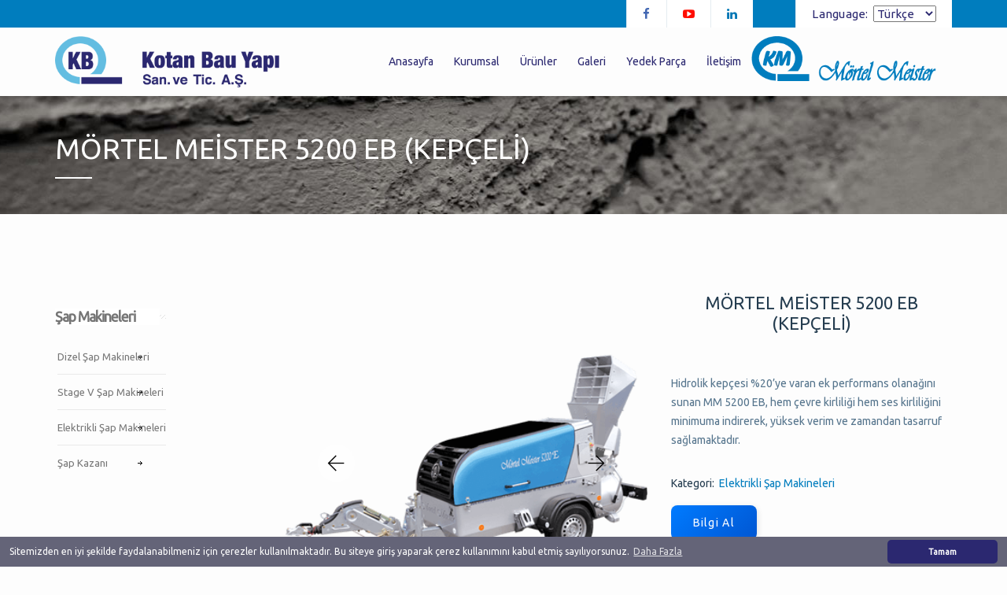

--- FILE ---
content_type: text/html; charset=utf-8
request_url: https://kotanbauyapi.com.tr/tr/sap-makineleri/mortel-meister-5200-eb-kepceli.html
body_size: 38453
content:



<!DOCTYPE html PUBLIC "-//W3C//DTD XHTML 1.0 Transitional//EN" "http://www.w3.org/TR/xhtml1/DTD/xhtml1-transitional.dtd">

<html xmlns="http://www.w3.org/1999/xhtml">
<head><base id="BasePath" href="https://kotanbauyapi.com.tr/"></base><meta http-equiv="Content-Type" content="text/html; charset=utf-8" /><meta name="viewport" content="width=device-width, initial-scale=1" /><title>
	Şap Makinası, Şap Makinası Fiyatları
</title>
<meta name="description" content="Şap Makinası, Şap Makinası Fiyatları, Son Teknoloji Şap Makineleri" />
<meta name="keywords" content="Şap Makinası, Şap Makinası Fiyatları, sıva makinası, kotan bau yapı, mörtel meister, hizmet edilen ülke, iş sağladığımız operatör, inşaat saha sayısı, toplam ürün, beton makinası, beton pompası, hazır sıva makinesi, perdah makinesi, hafif beton makinesi" />
<meta name="revisit-after" content="10 days" /><meta name="author" content="Fhome Bilişim" />
<!-- Favicon -->
	<link href="/assets/favicon.ico" rel="shortcut icon" type="image/vnd.microsoft.icon" />

    <!--Fonts-->
   <!-- <link href="https://fonts.googleapis.com/css?family=Roboto:400,100,100italic,300,300italic,400italic,500,500italic,700,700italic,900,900italic" rel="stylesheet" type="text/css" />-->
    
    <link rel="alternate" hreflang="x-default" href="https://www.kotanbauyapi.com.tr/" /><link rel="Alternate" hreflang="tr-TR" href="https://www.kotanbauyapi.com.tr/index.html/tr" /><link rel="Alternate" hreflang="en-US" href="https://www.kotanbauyapi.com.tr/index.html/en" /><link rel="Alternate" hreflang="de-DE" href="https://www.kotanbauyapi.com.tr/index.html/de" /><link rel="Alternate" hreflang="fr-FR" href="https://www.kotanbauyapi.com.tr/index.html/fr" /><link rel="Alternate" hreflang="ar-SA" href="https://www.kotanbauyapi.com.tr/index.html/ar" /><link rel="Alternate" hreflang="es-ES" href="https://www.kotanbauyapi.com.tr/index.html/es" /><link rel="Alternate" hreflang="ru-RU" href="http://kotan-rus.ru/" /><link href="https://fonts.googleapis.com/css?family=Lato:700|Ubuntu&amp;display=swap" rel="stylesheet" type="text/css" />
    <!-- Global site tag (gtag.js) - Google Analytics -->
<script async src="https://www.googletagmanager.com/gtag/js?id=UA-83138935-2"></script>
<script>
    window.dataLayer = window.dataLayer || [];
    function gtag() { dataLayer.push(arguments); }
    gtag('js', new Date());

    gtag('config', 'UA-83138935-2');
</script>
    <!--Bootstrap-->
    <link rel="stylesheet" href="/assets/css/bootstrap.min.css" type="text/css" />
    <link rel="stylesheet" href="/assets/css/bootstrap-theme.min.css" type="text/css" />
    <!--Font Awesome-->
    <link rel="stylesheet" href="/assets/css/font-awesome.min.css" type="text/css" />
    <!--Owl Carousel-->
    <link rel="stylesheet" href="/assets/vendors/owl.carousel/owl.carousel.css" type="text/css" />
    <!--Magnific Popup-->
    <link rel="stylesheet" href="/assets/vendors/magnific-popup/magnific-popup.css" type="text/css" />
    <!-- RS5.0 Main Stylesheet -->
	<link rel="stylesheet" href="/assets/vendors/revolution/css/settings.css"  type="text/css"/>

	<!-- RS5.0 Layers and Navigation Styles -->
	<link rel="stylesheet" href="/assets/vendors/revolution/css/layers.css"  type="text/css" />
	<link rel="stylesheet" href="/assets/vendors/revolution/css/navigation.css"  type="text/css" />
    
    <!--Theme Styles-->
    <link rel="stylesheet" href="/assets/css/style.css" type="text/css" />
    <link rel="stylesheet" href="/assets/css/theme.css" type="text/css" />
    	
    <link rel="stylesheet" href="/assets/css/styleTimeline.css" media="screen" type="text/css" />
    <link href="/assets/css/menu/style.css" rel="stylesheet" type="text/css" /> 
    
       
    
   
    
    <style>
	
	.nav>div>li>a:hover, .nav>li>a:focus {
    text-decoration: none;
    background-color: #007dbe;
}

.nav>div>li>a {
    position: relative;
    display: block;
    padding: 10px 15px;
}

	.EN 
	{
		background-image:url(assets/images/engButton.fw.png);
	}
	.DE 
	{
		background-image:url(assets/images/deButton.png);
	}
	.TR 
	{
		background-image:url(assets/images/trButton.fw.png);
	}
	.FR 
	{
		background-image:url(assets/images/frButton.png);
	}
	.RU 
	{
		background-image:url(assets/images/ruButton.png);
	}
	.AR 
	{
		background-image:url(assets/images/arButton.png);
	}
	.ES 
	{
		background-image:url(assets/images/espButton.png);
	}
	.footerKalip .welcome-message ul li 
	{
	    width:15%;
	    
	    }
	    .footerKalip .welcome-message ul li:before 
	    {
	        content:none;
	    }
	    
	        
	        .top-bar.row.style2 .container .nav.top-nav #menu1_pnlFace li a .fa.fa-facebook
	         {
	        color: #4267b2;
	        }
	        
	        .top-bar.row.style2 .container .nav.top-nav #menu1_pnlYout li a .fa.fa-youtube-play
	         {
	        color: rgb(255, 13, 0);
	        }
	        .top-bar.row.style2 .container .nav.top-nav #menu1_pnlLinkedin li a .fa.fa-linkedin
	         {
	        color: rgb(1, 119, 181);
	        }
	        .top-bar.row.style2 .container .nav.top-nav #menu1_pnlIns li a .fa.fa-instagram
	         {
	        color: #262626;
	        }
	        .top-bar.row.style2 .container .nav.top-nav #menu1_pnlTwitter li a .fa.fa-twitter
	         {
	        color: rgb(29, 161, 242);
	        }
	        .top-bar.row.style2 .container .nav.top-nav #menu1_pnlFace li a:hover .fa.fa-facebook
	         {
	        background: #007DBE;
    color: white;
	        }
	        
	        .top-bar.row.style2 .container .nav.top-nav #menu1_pnlYout li a:hover .fa.fa-youtube-play
	         {
	        background: #007DBE;
    color: white;
	        }
	        .top-bar.row.style2 .container .nav.top-nav #menu1_pnlLinkedin li a:hover .fa.fa-linkedin
	         {
	        background: #007DBE;
    color: white;
	        }
	        .top-bar.row.style2 .container .nav.top-nav #menu1_pnlIns li a:hover .fa.fa-instagram
	         {
	        background: #007DBE;
    color: white;
	        }
	        .top-bar.row.style2 .container .nav.top-nav #menu1_pnlTwitter li a:hover .fa.fa-twitter
	         {
	        background: #007DBE;
    color: white;
	        }
	        
 
	</style>

    <!--sağ click engel-->
   <!-- <script type="text/javascript">


        document.addEventListener("contextmenu", function (e) {
            e.preventDefault();
        }, false);


        //        document.oncontextmenu = function () { return false }
        //        if (document.layers) {
        //            window.captureEvents(Event.MOUSEDOWN);
        //            window.onmousedown = function (e) {
        //                if (e.target == document) return false;
        //            }
        //        }
        //        else {
        //            document.onmousedown = function () { return false }
        //        }
</script>-->
    

    
    
    <!-- Global site tag (gtag.js) - Google Analytics -->



    

    

    
<style>
    
  .pagination li .active-page {
   background: #007DBE;
    color: white;
   }
                                     
body { background:#fdfdfd; }

.aktif
                                     { 
                                    background: #2b2870!important;
    -webkit-transition: background .3s ease;
    -ms-transition: background .3s ease;
    transition: background .3s ease;
                                    }
                                       
           .navbar-default .navbar-collapse .nav .aktif a
           
           
                                     { 
    
                                    color:White!important;
                                     }
                                     
                                      
            .navbar-default.style2 .navbar-collapse .nav .aktif:hover a:hover
           
           
                                     { 
                                    color:White!important;
                                     }   
                                     
</style>


    
    
    
<link rel="stylesheet" type="text/css" media="all" href="../../assets/css/cerez.css" />
<script type='text/javascript' src='assets/js/cerez.js'></script>
<script>
    window.addEventListener("load", function () {
        window.cookieconsent.initialise({
            "palette": {
                "popup": {
                    "background": "#646478", // şerit arkaplan rengi
                    "text": "#ffffff" // şerit üzerindeki yazı rengi
                },
                "button": {
                    "background": "#2b2870", // buton arkaplan rengi - "transparent" kullanıp border açabilirsiniz.
                    //"border": "#14a7d0", arkaplan rengini transparent yapıp çerçeve kullanabilirsini
                    "text": "#ffffff" // buton yazı rengi
                }
            },
            "theme": "classic", // kullanabileceğiniz temalar block, edgeless, classic
            // "type": "opt-out", gizle uyarısını aktif etmek için
            // "position": "top", aktif ederseniz uyarı üst kısımda görünür
            // "position": "top", "static": true, aktif ederseniz uyarı üst kısımda sabit olarak görünür
            // "position": "bottom-left", aktif ederseniz uyarı solda görünür
            //"position": "bottom-right", aktif ederseniz uyarı sağda görünür
            "content": {
                "message": "Sitemizden en iyi şekilde faydalanabilmeniz için çerezler kullanılmaktadır. Bu siteye giriş yaparak çerez kullanımını kabul etmiş sayılıyorsunuz.",
                "dismiss": "Tamam",
                "link": "Daha Fazla",
                "href": "/kurumsal/kotan-bau-cerez-politikasi.html"
            }
        })
    });
</script>

</head>
<body>
   
    <form method="post" action="/tr/sap-makineleri/mortel-meister-5200-eb-kepceli.html" id="form1">
<div class="aspNetHidden">
<input type="hidden" name="__EVENTTARGET" id="__EVENTTARGET" value="" />
<input type="hidden" name="__EVENTARGUMENT" id="__EVENTARGUMENT" value="" />
<input type="hidden" name="__LASTFOCUS" id="__LASTFOCUS" value="" />
<input type="hidden" name="__VIEWSTATE" id="__VIEWSTATE" value="urPYGliq/aTt1adT+Emqs2vO3SYQurUnIMo3IMCs4ee/kkkpBiV6YuH907aDoJDVoQFdpoeFGyWlMJ+bkdf6VYNDgRYAL2AvANUzPEgPO/[base64]/[base64]/SUYXEmdovks1O6TJOb6/29awDYk189yVfWccHEdYi2q4Jikd58+NWcVD2xqEV/10w5BLaNsXpdwQrIEIVvd/F1Guv2BzfCmMvZWzIYPDfF1DJMtP06hoxO4d2BPBUWFQYyushK0nRDJouesSOh2UoIvGnVgMoC4ZEEMQmjUf/wItlN2E5OIt889EiZc96P99ymU3U+DAESGLlAy9cn8LNw8J4AdFHffyDgOuzX6Qw+HwTvSEatjq4KOkbFjpmb3ww6ZDJihupQQpdRiItpoU4w4knsTSGz+vhdP0eiH4BLfZ4ykTE958/sMqsqttTMWvP5/LkC67IeUQAMTg/6ftph/4K07KYd/QNWA015SmuIp1bOOSvD11wszoToh4sbk3KMU6Lr8B0f5V/3VfzgfcspVXzi46+GEdZN6zMr+pQb999eBB7ERCGjIf0DUsgUC7O/VFTVBfRSJ2y7tFbhtCsTmUKyH37E2VPznl5gUfQwraBEWSlF+5pEKbWBkDryEkFDM6Av7y8kygkZird/LtdCGmUdxOHbWCLKN2B5RpUKBFqQd1o/PuTPN5ZdvF7C8K/Ip0RWT2b77PvFCAACzCAArzuSz3QXuAYhko8W5R9KcYUjKzDYZbuvM5BXLxuQuxoILQ9KOLXj3Uyppnhq0q+vXKK1PK02Pr+nS1tvVG8vIMSPxIXTXTU+9Hz+HKTzoYmBLx50yxKVV9X9O/8Y8Vd/dso8LmvmktFWjGN393AeJ3h2BW5RFJ5yAxxzyesz0EPFDUKUgFhBGrtI2p++Bf3hIZuIuYmHjmot5jt67kJvVGlo63dW1xQ+XIlbIzbT6j2tghttFl1vuE/H4UgKojEcht7gwkyCjN7BY5VFvHDWSMHOCyexgbrEH1NKOgj0lcBAi54Kip7ICVeXrvYO61gNpgExUGgLjUmG7vV73Olygqny/XElyPS5LOqgNIvOdDxrZHlJ8gmBSd3b7ubw5v6vWc31DyUPRzgyv1b2rVlnaFvWQlLbUaxePjtIXVPdRafvyG6gpRezqTnNEWbBX8MHLeRTtn8ZeBl1T3JV6oW7woHJCBgLz+pWk9nupqG9jlGikArkLH1tZctbi/KG3Qge5fMwPaOCmeJVVQsIXTzkc3THm/x6IMXtWlm9lKVF9w4Fu5Ywe/eNHvs/CSTkS9D+dkBhUiXRiKxpHOqX8+FGmOfEhwqP0aT91lpx6Ydf94cBmknwtVbopfcbkCkdI7JB+CKVj7IXWKN0Oq6r6WsFJN7TmBjxl8l9buccbhDfHSwD58ZOgEjSWQSn940GPrK0JrXCQBYNfjAjLvROLZewRot5oJfonC6v/VFY6q0/zgUwVO2KC5JREnt3DYOFPAmmfj4aqv1HsMBREweoS2K5jqEqBWw+49jANQKD6NyqPJmcTCATZoK60czCdrynDdDw0AXRFN8AKgrawPZ/lMwgxcIJ98X2IAV/DED4zc6G0PjSilj5VCuWQpZi84BAUefFIbgX94s+ekMFQShmx5kvB5b0t+oMjslVRFiiOTizPkkgOFnnBMnl9MO3pA8DVWYSnxk++XkHnrSrC7iwFesZJgGzwOjWsqJpvdRaRBWut2tDsh/[base64]/Wv0i/q0i7uw4YJklol2U3hePmWtr8lFTR2bf8HI1oYlZnyENJN+ZOMQwkW+TOIR/1xkGocFUKlCdYp97SvekNx/j2tH+6aEuldW1eEBA+qXbw/gwd9PcIw17CB4JP4I1e6s8NJ8XQCC1QbRvdDAPNhaPWGTBFQxRk8PWXbByxp4020dF1v0ngAwk0aUtwamo3ugHyjsVZN/lAAs5254jZfn/9zTxU7usHES463eS6MAldOUPurpVygM+UuclpxSCZBQfnLYy5R84eo4jjoDsC0aCa6ImbCfk8JsNQPcPb7c8MidBjqAIFD95Y24K+vaJk6e6Il+NDEcgQcMOUuYDZkw7oVbBHSVQWND0L3vWYzn1htAJtrzM2Mvfc2T5MRV2BBPNxKh7vfWiPqQ+sxWEc8KC+3lU/96eeOsXEzC+T0BSvvdQqxc2pX+tpJRKgtH0l1LJGgmGIrRffKrobnKp1y8d+CSd5gwGN1ebp2qiD5QqL45YpJwyUYnw0iSjlneFXTX42DSe95hIDOMuR5p2sWyMUjuhaA16j6ti+A4BSNeWFhtX6cLKVgXGfaUCBr8Uw75D5rHg4jS0Gd3dVYKDn6RJG4B9VmTA3/UC3gDVR3KNCAepRoO8ZkJu6VT+bxWrN0LrDwKWvZ/a+3l9OH+o6K1HQsJdXOKSqs2lqsL/arCBbdcQgRGogMbb2XT44KljYGdJOUh3qSQWDYDMqmqhf9JyVMg82g8/W2bZFu/16WjRLS7SnhQ3SKdAxkiVtOzKyxJ3MFTuMaboGCeZrbQoviiLqyQ4aGoxmHIsFaobjm+pdpeZj0WjQHX473a/xmfe9CC2O0BaOXY25vl+U7wh4HsGY7b6vBLGrAiZx0eWz/hUlZ7HbiTMkYri15F35f8SYm+1+ZU8XreGynvVCNdZJxvi5DOJjnoom6/8/XlNm93HTvlaMLtuiw8/1Cdb48yV2j70gZcQtquIfEgFjKf2wffzE7A4X9FaF5n5sMZ6G66koggfrpN+EcNk8vEec3TvZTJv2RsPyiMfYjIxBt3MVyfjIIuUxeS/7Pv4urgIukvymata8D5vRElvorPRuj3Yt7rZGATFaOoNwnQNoYQ7xw7d0FIrdmP0k0xzTdEacJFm9LKCWP/W/NjleFpIcW4I8KW/lpVmYszM7QynpxlAntO08xEWUmISxY3RlomvRZVfKbpU3ntqlF868ERjI5SYMTTZnqy//W8rUl9i7CCecZLLJaJgZ4ccH7sYM+2g6DEOFR71WC4C1trocKMytqP9+jKokR8Qj5OwGrCMd/+7oIM3sLj8WwaFHU4bSZQDtux7LijgTZoPf7qgJgfobPWsrwh1ouMKcoagrggxU0ZtrFJKWHF6CQGsOyaCyi7XupvZRJFzV0DUdhWsKmIJoKjhQ4C9s0uqEqQjZ6Mlx9g1Bdo5MHZ1KubjDwYITK3HGUaayYJG6jgKsg2t+H7kdhe+AoccepOz4w64mOJB0/[base64]/mrjs/qR1ubdQies7qkRznasLb9RlvEsSk6eVb3YyE18xJtkUkhVi3/mHWlX3yyCxQ99A7Lkw7cuokJFHrq4yscJH7XOH4VXS/zA3q1w235yCwe9xFdsgkx5upvJdmSbkMpi/4mkpeuNLrBXa8BGXz1qbZlyY2B8ttxF4ez9cbF/6z0hoVCddQPVbVj0oMkCs2Rd1Y0avQ1dvKOec8VadlGW5dPhNbS1arQI1kBpqkXtWUNrH0E93KoYofSyRfm8E/GRWGVFKzmjGyS2u2ZF/iXoCeo4/dxmQ0bB5Ts/rqIOw8/Ifu1EqnJ16reI5pYKJGBIwiIiEJFzON894ta6dttVqZ3fliAvMCCQbWWlBQZPNwyiF0Vs9gpfTOYrLkm01xzMl9bmULAHMt67HngoKlX0Q/ikzfiOUlQ7pbr6J3e3ZoIdXmTX1urv/qch08hb30nDrNRlz7h2+Tx/n3pE8Yth+wa0n9hsZKCimYNCNxCZ79Xuzl/xLkLoXNyaS8BPjQIFvuQDc0uAoUNJAN81D2PD5PUBuhjHbfHojy2J4NMYyuR93JwWH4FZJp4yte53m8WO44mjs28l5EOc32HSlUVsC2lh1+KqhWv3APlUKcV5kz36WmSanlJ2YXp4d+yDbfoEsJ77Dg43xlIeMk+NYagU8v/WQwWKkkDq9eAofMOIWPdKZ80SswGApv9LHcwxoPaI2fCPNCbFpAvtzp+fSWBLSUsaMK8ZGBVHQYbzbsx+x4cKAzlW2pQ+LpBIAu9GuYd2m95zw8Wzmow/eezMYycY/ggLgXsRwLPV1Jp5C8a9UeLfFrb+HrWCAee6fV28v1qEaJperrq8HLz+M4rqbUKrJvC+Wa+4nx8ObyEKscyt/h7IIxOFyJTd7e4yVMn2alczcRYIBh2gPqTCN6BRnDCGKwxYhxlVt/2qfFM0HhhFeQvu0mLtzSr2qzL46tQX+0J1crditBtUYN8kKeQ4kv+eTMxed5qtpiw0XDfc8O3zlEsOcgVhtdd3JXiwkq73NrWIJZ9HTcS8i0qc1e2D67UbXcpppeWYapbm5mv1doYsu/iz9WOYJ98FD714FYWvlz9mECyAanHs1QQtBmSfeelTpLg1lbmZlie8o+vYks5neN4QQtKGpIUnLyXOHfujTstDPF3wvHaWk/MevoITiMNxhvj2WyJWrxp040VnByJKgjeciFyHC3YTsNSHQQDD8oL5IsLzlWvfITPosIPmWnc42l2QQ06Ur+fAKFa8aTKmaOjKigQTH0h70pIjGytwxfQ3bQellxfMwiXx+IhQheOrlRgu80IKK+NnD/FnO3gr/ikx8Ta2n9181+4yRLPqZm9Y1X9ZWTJ9K4ZfNH1Uc4ffX390Zab6xz3KgT+XujX/vhU0eP6bbVPb4UJsQYpCRSwJAdrUdJGhCXUvstP1RkIRzJYr0ZAVz/LQiBkFMr8fxI8QxV92yG9xmdhktkCz2G9Hg9dm58NzvzhgTDBKhJ5696UWf2eylKiYXgrc/uMKukWko0HuwcPcW/EpqWLle1r5/Fm9RDmIJQerwQIj+bpKZegeb9xnkzeBcabPBozrLBx/9EccFZIshaOLJOcFbehCwBqR3ypYDsfbgG/Aa96xknJo7rB6X3wLjPIwYCYJpjPQV5BGWdbYSkajxkgAV4fRlXlMs1xLorW4O4Aqjrfltc8P6TtSsXW3fPkhmlaCFA2cFSZGkxiIDdZW+tWmW+mxavRTm2GH0O7BPAxHBfZnJGqr/CtVkii/jVpdLCVcoqwthj03vuWxVyt360A8Se0dYoh0KJqAcuBfQC/jYEejWZOUkF3YKn/7eE0E+gc0oGouy29UYV5/d/ydENG6FuSVgtMWCWAggD8L7NalBjreZD83N6EMtxXIpIE+B1W9MbTb/M/avRjlGkaMdFqDjANwQ2i7I8T4ewyOe9nqWfXY2geKEg8gGCMUjx+G5bMHTqnrzjJDIZvJIOk4BCXx/u4aSG4BAIU8/STyjgYWbS3kO+UtbxRV6SHH5nNPHAIAJzhP+2zJdGlBMT8Ur+P64yhnhO3gM/B+vROky+vkkbd9lBR47KQSSzmxTpeLiKS+mrgTcbJaiUFZPmPbxmu/Am6W8KrA+232losjBC3BYlVO3V6SMKiowodRahjFL14+0lKd+VmuSx5YKHz1BOL5yll5yOK/tUAlf5LOQzluYV7XrqGUPgvGwurqUraGYDeWvb5dDsgkg3s4hX4suBXp67xHihPZxcyD5ZpsD1G6/Hsbf6efxVMfv8rr5vsHOz5X7bRu/CrY3gkFBqoEx1oUTIcJ8kXXYaFh/UtuaGDB/8Hm1OtDtrZPYThfZPHpBwG7v6K63mIT05cTLV73OwnzzyyBNld3eIckMIV4509YV3LtplViPIwC6Qto720vl173cC/bW8xAxt5y9znGCVKXycCklkcc52Gc9QMWAlC8rl2ekhA9HGnvylhozqDNZ6CFgJIHXGYMSV3PJjZoIQlHmvEY/0/LDk922xyk8U93eHJgX7vxr/+O5KpJ+/v/WwJmHSDxd1VgnOTUu1guq1Uv5BgWhw1LjvswuJDBxguosYCmzrXSQPOKleHPdCMFmBH/NBhq0NO522RmP7/lVt+G2OmSgWuaiU72LRSnEBJg2+mIFbAaIjddA1rqfq7yPUUKo0WlIz3Vhn9fdqWNaIB/GwtxSsMX6ySNV+tZtY+/2wmh4o7aQWRQTBlSTt1KctDp+THI33SHL2InvEoCfcb+65BGD1ab2IMCLkrWb/HhHmulHCWlpebR63SdFUDCQBtlq7tIMBZEBq2LmL706t5X4nBzd4oWGiXQWt38JVpz9+z3oYTaD/VXd3j7uRom2RGwInNhVFIKaCi+c1M6HQGTokCqUthETfNUH43v9sWvGjX7Sod69+04OafmZMcdrRp9x/xMXggn9MHV3yNxTR6tQRD9+0M4/dWQvGEh+gseUxi+tkXTMZcAVWaGZBpZnxO/5n7/jdcdKqYNfr3FY7UTRY6nFY65UQVEWWYLaj86xeZ1HBDp/CVKH1lr08ZxDdolqETspn/aav8cUHh92k7v/5INNAjqeg+4d0fUvi1++aCUjPxMC4QYhEab4sRIXrktM3M9vBrx7o5D70lfuUeO1FBaD5Iw9G3mXeK8cYDt9MczCSAa9sv8FOA+J0mifUQXsF4YwyX1glNLnMJZb+YBHMG77aFkO09UItLTUqPPFJQ/fQKobYhSlbCg1vXDzfgQx5oW7CxlagAorD4jtq0M0q2WKgs/Sfp1WZEbgCoRWsFes0Q3M92d+zDi45kmqhXVQzKuOODWS6oyVSwP1E6hE6Kk/+q2L0W0eUBcdY93G9IzNESQaLpEWvZG4jO+fAq+1bAYGbTikjuU2YP0SfFYfSHV6YKosxf7+zX+FcRpHHzfGh03oKETS+PNr8dMqMkfHbOBljuf5Qh6899VCmDA/JHqpewdwhJmHti2fyXf5ZC/Y3rD2v5/ds8qnPF6SZnBBckWGH3asSYK0cFFvhQ0oYoMBsrnH4PGNbm8qwLvOJ4ETXFDLC0/gqofwWmMy2KUFv2LECaNA9IT39+ocK8KHKZJJZ7sl3O2qpxdBsWGIE9E6rTwKhpgzT8HMGgwou3F6y49Tx4ooTEeoJidpIMNa8u31URS8PVNyClF43jnM0Abg6aTruOkZ2nYNcFLqLlgFA8CkOWmsQ+N+c/[base64]/Qz4B4cG10ro2y0kV4DDRUMf4zaPpYyAP35/wa5Fy8WS5c3DWVoUTIdPhRjyBWk/vAJ8K+3ArYZWHsxEiLlFD5jwXPyezhZ5vM3KXOnScz7BjIVI03cEoEXZtT/cLp7VbYjMVTaKfzwjVsQ6sQgmglXhM/rQWHdm/VR8sci+rjTIAsu+jtXou1NPvry4bSGJhQhZ3ZjAd1bAuI0UQnYaBp+TazfUXo1u/[base64]/E2BJ3GNeCqQFjgK/H84D6Ck7KX7I/zehxHN0M9IAPn96KHcRsNZ5suAqNMK2hztUElhjCVWTwZXRwP/tOWx6te0Ta8ao7mtxARMV3N5jx6PsvfcerBTgpfIIBRoPhW14G7rO6mSqY1zuvVs3Q0a54kMtbNR44qADZFyX4jXbjc5YZFULpH+t/QeZHfD9YrjDVPfXVrsF15CJJfjrkGPrNmhexA78JGx2w3VBEzu58H1oFFH41gQNmSJxKSlYAF6zqQxm9aju84whySqqV3B2R0OsiUTwoYF2o78o+cqlRJws9n2v8rOIHmXSnOEaQhkIUWlRYuWCV/uUiNuq8K1W5zLOLNLwVsjT6n+Bt78y2v7WDMXVlEXO4VlXfQkIVM61MGty/pLJsLW6IzqzDhj70pda40x4Nzu/NONK1RzKAiTUVOaBZDiWDNw84cMRPrR3piWjH4kgM6Tw3/1W/WPCU7pqDP6jHMrskbJX0yZ9GKBUTsMO60oXaGksPoTQ4IL6XnYpay5CsQfr6Ee42Ic5xfEVl7dog6y7ULLc2GcTY5Cg6OsydU+Qo4CN/2ZVfHvZZyUeKZNpfyxuzmK8tOsM+tqoZ0iXsEJc6Lra93Nhv8RrN03XPvWo6QnUTSOtrrePsFr754K45J1yiKWOEveofmQhxg8W7ajcOd2pwdsZpS5l8w8gLekpMlyMroOzYY3OqtlBcNBDKfS0UjvXBjuarc8tdpwVoH0IuFdrKuHEde4c6S8ZAmPv2HjAvx2on/VsszHRv3EtNjsPnklgW8hTZMYcM4ffTuWhxer2FEr0gcVml7Rx3rhQ+eBNqtzdrmjUT1cgZniDzOaYKir3iwEF3VC2AOroqmoEbDiuCMxTezp5ET+arxnbL/Au6s4ReTOdJCx5ArZI4SDTLVq5z8vMNGQgiOB4Uyd6EAztOtjPf+Xl0GYA0Jw9UcB9MCmcJpbjrP82EnDObuOo5Y/zh+0hgCVX9N5V+a9ygYhgHCoj5iXOm9puc3wDWyAcmEVWcPxm/Dg9kNvBDlXOsa4DmjCkJ6uAUVyAjO80O8ISylSz6ZdANT1ZRCP880Reh+kxylGS11LUaOTkjFDZZxZx3Mr3Ef3MVY9e0pxwTnixDyhnmeSP00Abo8+8Bw03m30mBh2ROFLsW7nZDJNn/xUb/bp/kx3vrXCLQfIIHvMFK/kvuao3CpRZ+iggn18A6lfJZ38Pe3+KrKzFefjA4+PqHXHaOTSyuKScyOQ45+B77NlrYVVbjTBLITjcJcv7RtjVXpmYuA2lEYc2azSgJXRUSMrAEdoqZHOdm8RrEqdEmcMch8SaGX1vkYQrnlpkGlsILnc58eYmCUy3y2aj85YEDXVmjqVg3sMmBesiJPCqEEO/qe3F6L/SRaiyjdTG28mUHWiAInlIpz0qUaTKKy2Vhd2f8FDYz5JHB239VEHd60TXPS6dC0bOIzjFkwtrirOdtyUUGADHCjGKW/50FlFF/oOfVW15jeFamFp28PPfp/UiRqyReDfQPC2FKGpQ8oha31hrUlxvMEqnfZKbsSejB69+lwoFVo4ehd5bSGVeNnIYT7+7QI02g4fzDQiAqDksVLedCU2GfGZ8NRVPeG3DseKg+kbHMV1ikNU2/K3a62stMVvOQ3/IrDnWulpb+lep0lPLLLmYq7+NNwVWvC5zl4LkqapNX0g/Fy0XrBVlfj3xJhMGS4JXxnqvr2Q521yspZbGFZGXmMmumMfCAQuvR2cktl4cmgHYsC2fxUddoxgtPLqyDG9OYjxyRLm5RNFEJ5KrAjZ2JOWciY//lWyAnVErStY22BZO5RUq8vNx5WZng6fAUOtXNRKvuNtlZIsdUJXvct0kw4hKNT1rQoJG09g8cedQKUHHO7/8MJt3yac3SBm4fx1s6k91rvWzqnCToBJIlo2RjJ1rLUeCJiKQXaf8YBrLm3K2vftv/WWOW60lYFITDtGkx6XMiPuonu9JeO/vRADps3/XAjBJD3cvK8lwkhV4FA+v2KVaESsPs1xfbFx3o22YYW4N0gkQRLSdBWxGCkAP9jlWFwjFSPzlEv4GU/9c9151PDX5/c514hYONHJjhTbjQvKVThk5/qABXbgAG490NkpiS1oa7z9Bkgj7U9+7+PvS9D6QeHpRozQ0AqQRbMtw4TswEEIXEO0Ak8LYhwBtK8zYBHz+YtXUT55W99A4z8U0VS/fmp3setlIknttko9ANmesUWWRw0Hx0w6EZ5ZWtx1b2YIndBMLFR8lXg8h94gnDnpCcc4sJFCZaOI/25UYczSKcpPBDwy0aiKAqCgFtuDF5rDkQ03qIKSZ9CzFI+fHc6r7raM6bkcEksPMff4vqgTxqHmIbaCh1uoMRektqslCHGI/4pwiuxN5wik3ABf6TgKWqGZUGGMdxtijhT6/M8XK0DcW0O1wzgJ0Bk0f00/z2sGkYVdIQ67bX5EBpZXdp5REIW8aGgPauodMUmDpfuBqnp2yrnmh3yuwpSWQvU0Kdw4NkYJFJeXmgtCp/LtHEWbhDCLwHV17fVnoAOdZ49GWK3lAxodKfbOAweM17NiDplUvEq9sPXXpdPKHveb8unUTHHTIIcqUbqWfc/FaCSpXruHUytSnH8vst2N7zTAQhzxqW72tFj6WcWrATVXHoCXJQY6+HJO/3eguv6tbkCWSmLoeT8mMDfZuYyPwP5YaTowWs/87IaRO6mlkBzFy/dZqSrr7Htx+0FK/zkjJVQZ9M2lLqJO84mKbMwSmJsu7yx6pk2zpb1Uh4gkPlladbZy4Iz/[base64]/5ZSkK2L1ijtjgXME6qhbBMK0ri7HRLL3NlqDJ2dzZg05W9UmCiydZTytyiDPX6Oi9SYDVpQkNNAovp4cbdL98KOhna1i+NVLMjmpsBc8R1afLHC4KJSEcLPGUerUCFkUSF6r2YGH53xY9WD6IWm8nZ1O1VV/+CCT6IYYadtFdXCPnelFgROLYzolWMFO6GQB+hgB4CXYJeTCz2CzW9Rh2bhgZ8WavUGVok0nHgQRmMl7H9v4KmzT0Yr/8vxysi8uMFeWmfeiFspBjt20ba3uzyeh/OrcH8RlWlKh/QeisJ+MCrjeen2drY8Mjkp91IMZWD33lDKUM1YV5dxo5AfgUGwrI8RBE+qEyve1lQVu0PPPyDqXow1cznaM3VSylF5jT6/dRLifa52TYx2omgZ9KwgRp3bsTUlrCH+NzXgCeYhBpEUGHrOWPuoKKjFUAnqL1klZIC3BwPI5BGRxcB3dXeYgBa+zWJow8buhbBpzT5MXi7fTYqSZ43TpCEH4Xmeirf9gOHt4u5gRTiwTxQEakl7p8K+srKM7jBJ/M4AfBG6EYL0iG2ED1dv0zPrfdMu6RWuGOoprtYYWem5XGLZN5nfckUYk+enUlUZtcWGTB+gNa7UdrYu7GIx4E1Iha8Hb+X7ZWpOrct6TxBKbFrxDOe7HWT8QhUr6aoDLzMtEZxKzpFnPNyvYypFj8He6JgaYj3ztw4uXipWxhD6OXlbOwIKA/axdzLW4Q2WwRJ0CgKJ4lwwAg3nJKv6pYXBVy4EL6R3hZnUqhSy5L5nrSkbtqnzkGQ8b/Xjx3f18apALuq1S5gAbEDodFAinxvbxl16OJHySFYF7ReLvpiADSeCtNIPoefEph1sfxBcH/q7Hgko+Xc5tFCF6Rgnr6LfgPUiJIrUIZxAQvYwYPpFmCpGLih1e/o3wL4BxsCdNjUrlTCLx8B8RBlqVsyQ2B/9R6awbyk9p30OO9jMbC6/z20UJwNH2cxxsYfsF677lBVo2fqNtSWlYjn+ZemjvYorHqFyPInWqvjowDw0ikXu8kLl6LeKXeBNZes31ZxMuLC78b05DmlVG9svQ2/y7s3EZsuUQKhZN+HFDHPnwLWuHcFKSqv2vbkz9Bnv0nku0ssLeUAPZHIPA2GkMvcgyjgapXQ9JY/hD1O4zCwBTM0UaiIi6FgYNTNG943WJBPqSXyaPm9E8YeubHpXOW2bd8uRYx7OcgRj2Jx40Ja+M3OOHxzD+qAuftv+D9mp9vJmkV1vU6fBYFof8RqSjUj1SdRFiCotJXB+eLNl8gZSu8erKgj4PxYHuyXoqfT/yr4WRpDLOFzXTz/8Yy1X9N7LHAq1zmyECBAkdbzRKUVrAeOAZqCLQOUM+GsL9uCb6Bgf7PWMZ2mhnJcEgckfrs7ljT3X6+x4i+ihM2qd14TnVzDAkbRfhNdhOZu1e3CAqewHnbNZbHf1Q8G93jBQoal7RxI4Fl1jhJyt6pDvVh79rS6AzBxPkOmFMiE/4G3/l5TtQSh8qdQpEcy86HuK1albo3kI34kWT2+ZDf8bkN1MJxLF9ylVy+i+velC7iaeaerKsqUnZ2Dd5BLRuIuBWrDexZqUxf+7H6fOHg8fiE7tkH6fletuAGomSx4LsA2bUW3GfxNOzcUAKAPxs/h5uEXn1SLEtAUsLHQaIjXnWm2sL1iQgq0kdQSqybZeiTc6nVsTpyKXeLRXerB9NwhTfv9t0icV0+nwhHAOmerNB6qG0gFkm/[base64]/[base64]/qxgu96uRkag7vQcPEHTlL/PVnmd2QFrunVANJNmtW3TBF03BSew4IYBgAF4Hd9kMEHrpaTMbFu/DwU2I5LGqdkPGRXJUGx97hCG1hSVw7uV4k95EVXGB/t/ZMcAqVqwWJBw+G18cK/uIjS1vlyuvTlRAH6x562qY0rzrRhtvxQFEIEhdgIFiJkFFBYUJza6uU+Sdh36UlezvuYqwyPHJJb3ZsJVbRRew2irWKXsYZyNT9ZkDdwPI1XZp7pLkapJGdpwlg1eStENf4b7UJeMqC6U7WKxZU8jsiqKLhZrV5j6x3VI/16rjcl6K4tpV08XFKxJqS4nRHjpPO3AcclhwcP0Uizw4fZGVpne+CdnNyWvz1Tgu93BKNgXcfP0WQBrSxMDFrm7duNSDpFowMNdkVoSZiJCJLT8fWVYU2liO8r/IcIbwpIx1l+EAplOotZi/pcq2QTRCDtwIeZAmAo9rd3320pkxPq4PB6+lIJ6pGSwNsm0T4TUHdfx96sqEG4gTJeISyQTmKiedmbsmQl4U4q2Z1mmfJ+gdQJwB2lTW4IEU52lCXskOxDq+5x1EuCCOw0O5K9Mx6tvcaNAZH1le3/8qvXMSsizKNutvv1bCefK9njLibO3mJuGecLU7lvkYIF1ciWRsUmzFg/VT0sC/xADet95fZy1m5/yvvFGkM7hkWmMTRnFHzZ5UQZruVx/FhYEk81DHU55ukeF+kdHFuFmZiLM6Y/kZLfxYkrodCc5aV3qbN4DegdVYJW1MnQOsSVUdDzYxOtH/JCOpPlMxNhkuhaMMYFjeRqJ7JdzCQi9AOhubEgfdKtJ73MP8KT1NuuKimcBwZmYAye1/6sSaQ/DLkCnSv44IaQuHZ9Bz3YXvmmOt2+8PfJSZGizDPnVqNCHIEk6h0e0efcAzI+QPwZhfQE4S8z+hz/ZIA3Lxu+2Cz/Eev6ojkIeAEG6S3xAs6T4WOjVVkPIfY6ow0FHSgTuq4C4O6n5o9LOQOYotpah40nhYncfs/ObgbBLyqLTFMw5t6zCffbdo1iIkTgov9WZHcDq49JagtxQRyz9tmnTTIVKPVIpZZ4cZv6FShh+nUhLbi+R/KU14eQssw0P4sGSK1Kx5WEDsh8MaM9SdctFkBdbCWJg037UVKm+2wmNMptG3s5PIghthelJENp7eHqx7map9xqOlWEeNdcKDp3wdlZFqmsoOCmDKg/67+afO/A7Dc2qqheHToyi21LpIXgOs+Oy8vo42Ym632XDuGYUqMOqbe/bVfbilvHXbSB5qasM92cfEbl49ixlfocItz9Lw3fsPMqHlSZWvNfLg2z1x/6AvYksDWDxKxd8XeN7u/dLHGhllUi8aZ/zxHHednOzvtcjemJIVFX9HdLvVeo5YsyvdyMDtHKugzoQwh5WjxJEZ0mQIPZGC20gQkxjjsvXUxyTd9bp3w33mYPSqA0gbTyC/mTWbT1ZoaG2gR9tPO2A6EQtkpkP5xhxS8mR7sb7Xw3+kZoVCKW7Zg8Q8yE3OC3eABh4k2SN6VBNwTTDDwfVoismEBp0/UsxuuzVAXBMnpkasK9+qlPj7AUFHuCzsqtM1t8IjonCaLRehWv9b5bvafX7buHamrAj/+wAFLcZFqdalRDcyUhvl9J7wxuZSBc1BKYq/M57ZyMi2gDgN9VNbo8V41aMU0z6xi9f3vkz+eYZSaSbdmZbVWgQa2W4gew7z1Oet27M6ru2Cx2U054d7UDptFq8bHvZOdAYS8GUbR1frFJHjwg/GeXTxNQ25G/wfEScY1Wr6h0AXsYxOMgdv1wwC+q1Bg0zeXSMSVejO1ktxkQAw5iFQQBsm7J6I4a8uiB/[base64]/1X1e+oStNvl3T8mLjrkPxvhlFQL+2GUpXSyGP3TpVnFtWwkBtuMLfXT8TaLbZZIzsC3/r2pJqFXfuKM1SPkUJmdOoFUhw+l91CezzG5cKOoRrpJ93MzCfeWO3olZG5ERH2Jyl6/[base64]/gwQ0HEj19IpFM/huG2ufA2wTEQwq325jANH/+85myAaAviJOQeNWHvZ1/wbmtFTLCg0Z/zpby8zthg1y2woe9YtyekhNTTTRIoc21YZcKBHrkfGrt2QYY/Jg0/lLaKg0iPWs/2PQX6Ryy4ajVTf/me/pTTDBoI9ijFOZmMifaiNmMkgbbchKfPty7iuR8r9tysIHFmTbAeT/E6JdbPXjT0iKMVxcwGkLIYQMAcQdm21DmiVF0uJdoPp6I5MbCTLdkfZV5YpwHhRysr5IT76qoXwfpwIkFRoECVMR76bDnunnlAxZtdABjtkWlYqkfCgjFCa2Zqcilq1BwcgSmM6l+XZ2GjR85obS9xHHuyA5lxp8Kx+iXqqf/[base64]/bNf/b04CMEBhiD7p3zL0s9xyVtOsys9AhXc8FFibUlTm9JFgqVCB3BKvEC+XymOdXXVyvppoRbGINXohm6fNYYjhJ5OZOMyDFzpbjK+3RBDk79i+aXkRoicVXAKZ0kovCEV8TWon+eoTUj7i7VP7EGNRiotOnNf1z2/y08BL69P97pS3e4F+9WA39iirUSAMrNNMgsamU2nWZEzBfTXgVt5sQ4ncXo7ux30F4IKeZWM21Xug0bdgHlwKOhwatp1WB3sUl8lK1kbuafF6a/qQUlvlky7v8WlaDHDKVEbFTSEXghy5XF6lLZPBcHDaMPIumKqhsiQl9eUV0gf04aEetwiPE85cmvImmK6GBtPkieSiglAM/FEikW7DUuksXw9oo4g0G1Scp23G0jKupJ9b0K/[base64]/mL0+8MfCSpkZ0Z7mEmts6ObO8fGLg2BD8a4e4p7TfYlGQO5k34DBAEtX7CnZ4CzibNxywDiCbcE7u+ukoQXiFTzzHt9uqcf/ZhrnDqHiuamVQB1whRkRcW45/vT/PDqOGPE9U1D9uasWZk+1hIxKVAWvBs1eUOaZdbSTfsldk79Lt9UmQHoABgEkk/q5XRTRqaC3ot2JzI0uMxh7yHIKc4EGfU/2GAy8naMPKpU24pcP+VAji7smImpSSvHkMKJoRs6V379krufJ35WHOwbQaoyx8zrfFEU/WbWvurFh+CUapLr+UUk60SraC2QAld+SQ1MbBtoyXCRFmlGZnTkHoUiDIm5pZzZz9Vd83wFqhv9BS66rwhW4beaxSFsR+9E/6kIv/SnR7/[base64]/ROUJkMyJ53IT4vRDTj2ZTKZ7vIDKZVIM7+xggtXJNkEAw2FykDEXrnSUdyr5xoBOUevXBaCXMqPYqWhRpRFF4ioxIgYMLLE/IYQMvJZbdvBIjiauU4SjXbbxDHrmBfOC419kyoiGFpZ2ADwCK+VpEUCcNV31PZX1iQINxRw4LMyPcmtomxKpufe25sR7tJhPb+cLhD1Xgi+rnFljwEzbncUReNWk2Dr6ZV2fx9XIl3DRBU30LGPesww/1uBxEgX0/RxphVsct7CmkoBZsY0NyrwwSLTYVnDxFrooK4J4BRwHXUU82/w1nEGfpN6qdhtVeyDOodHQs9gvahVHpP65i9/AcQn+D/[base64]/hQt0myMaMnFV1xwM6ZCkTYbW0e4Wt/ZiXJ3QMcwj+6iTAVr7QtMxTWrNkNoTRVJaL/mS6FMHBOFkK83kXqSATGqaJVcxBNJiiQjhbs/nZ72NO7VUdXZslTWN0bTwYt5EFYOM6sZ4B2tm4cknoK3usleOHdc3CQL1ugrW+0kTyYcJCDKCzRGNIHyjRemH8KS4SS3CiCu7pzo/7NpSEd2Ku3Hu7lxCvKtndynfYrUrdQdjYJkJm98Ar09vg3WyyyTGCEv8EeG7CYtVlRFRTzKPXRVKmNXT7bOPPtTXX1YDberr8vMVSCuXYQkiueYq7S81enhvhJ5TVTX0Sv2rqaWoE4leV9E5sjqCS+s22otXaXUO3JcyCPkj2F/8FSvnzSBoRMre/m27EZOwo1Z8+B1WGsAucpMUneDjUV1juo01JgGOz1fg+MGz1G08Zd9Q2pkAUA1pTfRs3cQmeEHJPf0tGT/oZCm5LLU5iqlCSJmvGE8JYlrCDloUSa/FSOGXEHKoou/8VHitn4VKGeNUgKmgHxgYz3tEcL53/QQyehwwpyZtMEMiKpP08avB45a3lWZqvl+jTY6XZaOrdV3ira4KMcPwxaM7z84XjDJQpRNSxiAuRdQnVoqcgJIBywelBMfjK/ONdaf3/[base64]/kB5szefqjnxwASLw2+ocWzeLl/0OcAuZw37/wkVSYdhD0dwZWqJd0TJCmUqHv30HqOt3O8CIJV1pRtCqTE1a397STaSlYjHmtxvHnWwDty+Bjo9eI7S31AiFZzHQXtlE0y1fltgoLAaKaQPSfRFtQ/C9BVBF5N5M+Jg3V2bKfzK44KXJzZOIjHHXkqFtu3/NZox8G4H4iKL1yyfR7D8nCcqoyuOSvTv46mcLGMfzdTWcckkqD3xXR5uhIjYBUtLv4QQijVGYdaUxBP8I7KBzoyDQSzznIiXd0jpeO6u3a3as6MM1mbZdDkB/L5yEyaKkN/H/Xcku2yUSUvCQvMsHZRXY2uywu4V6H2uDfU3tOrQxOH58KOwao3BrWeh917sxv9zoDQZPTGYq+sNpmDmsHDQ5t7+Bb316uZlqY72D6setqtuJSm/XvN3Td7w8C1fYnhhW/SEhicjvWzDoFwqj8OzhQlkLpJMATo+OD5VB0/a84QS8ob8OOlUPzAl/z6VoCAOhUmm7O6Xw37YLGu7ajT5AOWy6hmt1K5RHQWnR1gxevAQ87SQ8osY9cf0dWPRfUGp769PlNcuQYHHrfp8LpHbOtDZsv6VUfBKGTk5Fgoncj7/hfQKZvZdjqjrrdiM8aK8OI8b0+QdlGSLoBwDVrlDXyfwURG6FKOtcNFkXxjQfczmZ14epvauuoa9N2l1Vv2hS2b4zPi8rWxFpcCOZbt5qFHDt5ITgHbL5Y542bahmvmCiTRJZDFyagOaxkXtD3eS8Jp00sHAp9iMg7VliZykVMYiNNbmZ4oGmRlRQ1vVnd/b2NAAm8aBkDUnKN5t2531hmMG1lrY/1iFyWzoyt5qJpSgds0bYC+K//KSnu47Ljx0Eognip8H/iHhXJb0ulizyZIQ+mX6oBxZ+uM7nfL7AViquSkOywpx1wM26RsHdivagVAzf5liLXmuZLS/uS6Eyr67iLo3BUaLJ7clKnvqRX+6paBYLQJ/oMoVlDbBih/pIymzEYnkwcNBmVB5tcujg68ICVhdMsql2d0kro/+yPip7VkfwIE6AU1usnS4suzT6/NYGvk4cRwhrcQXwpGltpiUVcAUkOYsOq4PlJuF18ZYhJLoVtdFuZcXTip9t/XEFozx1o/rhiYSkeeF+067yy3I1WJGr66hBgT6VcLQ/2xNfVzj7FTZefjZeEShhousABBM6dYRaXCQjv5No3YHV5DMEhPl5WcEgmBwV41k+Wiesdl0m7DU5AtqSGKSAIElpI5smkO7NumuKFdXHfscSCqC0zM0h9o7Mhv2WxQY5b12O/oXiuBLASTOtXt6M6XAdW//MJiISOBxYQSMNT7DXfQzUD5ZFIjz8/5DDhb6K1HfQy7CeRqbhSkHtDbHEbVVrqokXXXSWQ9lsvbsnBH16ve7b9PjOj2HJKz0MYEBV+b82VnkO3P7l+kMm/CLDPVsjN+7sJybA7t7CshR+F8G+ncWjbMrjWNKW7ZMToPOGKU79xMaZN3TYZpf2gOQ2hwWhm3lc3l/i9r/np86NvhHfUW7YvBHJwu0f3AEV5Kw6SElr6olXl9m0Pe7X0mEc5yQ5MwdVr3MJkKzNsVxMnIqztvfXeds6O23V8KmfX905vriHeKVa5XJ+bayWMTE1dGzxSVQJSnSb4sBxHXkpMo8tn2SMjv3s61FRd9nQf6pVLTUvfYs/G0BWP8GrSSxzdjHabsxVPzMGpWHsNENe41XoneSXAZ5I8COXSql2TDIQbJdEVEowDXzn+tSgJ8JbSgjpPh9KjqPu1wy0pnKzwt7btnhgn6ItK0grw3Ya3sKxgthaVjoA5DaYovD79ZzebXIcHQR24ohkldzPAtR74cykZjiSRVfPA5/wJZ6kAxqRIFe6wJfzNmI8r2RKdw+0AKh3hc9bUN0J+il8jPScthidqtLZbMsyOla+0QawOthFtYEoqutRdURzM/OxGrbTJKEUoGjR1QhUZ2QYS8b0EaC58SOVs4PE3r7IVsL9H1J5A4ZVE5hKoRQzYuDUZ0OqQwveuq6fxLMNIGhlxkFeI91Dt6MeZeofomJQbSeciCNtJdmXZ/xNrVF6x+lPHFBRCPZNnfaUHXictRw59UsqhxDBtkOawd7uiaZMSDmbfZWfMpmOGl3dOpQ05PhUaT/dwaPMbxmKE4+JFP1Uhgph08Q1JkUf15UjOfKJF9IGmjiU80JuMWYW0A1MCQNJ/kY6s5/NZQDSgp5AYYQujSu1PM8EQ0YfqGSsJE/7NWPmBxCCvt4LWckrgf6Ks6eeGbApn1rptw7cNW/ikAGcUuY1thmtVJdP4lLEPthUJi70AmUkZiwuLl0cT1if4tGWq+a83suRL418eoVQaFBtVatfnFcY/QObkkmqMXy77L8jVWV7kiO+YXrn2FGSwQF4X8J9CVtpaK3/hnKHx8wvyTHZesJTyPWRWvoDtZk2iZYdMFm0LltLH7BJeA+TqSarB/n1VFcw1Nlwq5auSq68KT3M4l8GB0sn1MaWIlMCadgePHdXVgYV5RmI4DkpOa39wJPn76tnG0POEB4rsG6uEilTM92tZik9wR5BafDywrG2ueyRUBcW64zIsLMOmMtBQErO9JWYAaGPaepybUrTRnn3kFib42Lb/IzmPbH9RO9AAmRBJFWtYg6LmisFz8K5KF5JfYKSLVFWHTRZBcPURoeAEDKHOhBZOzffCRTHWI8orayeyLLbv5J51/kKUI1bwGBXrXb+XsOpeXe80gdWOGesUx1+A96CfVCEyfCiEV5VTPrSa8dRsDRDmB/8Q7r/jDOjKKSrL8WWSq16tsagwp/UYAOYs9lGSl4ePcdAZ3QrpWrq2F1knKlsvdrCqOYfWdM+v8Cs+WxMdLJuGoLRqzXYc4QD8GKf2NEuCLfWneuAlnf3aad+1qxV+YNO1TDzIc6crSp5SWBDa+iwp5qg1g0EKWTRvTSVuecG/TjPotv3E8A17RVlDdIwEv4C7v/yy2TyeEigjvaKHuB7rX8YVT5nCAlQPoZp0hwPnu0xuRX2hadFSGKdR80CHynoyt3h6MGjQFNCT/r7KY7D/5lCTHbr0cV/bsTJ4k1h3RKm2zGLDxQPbau6Cu6R71vHEYsFJw0v38Pfh44g3K+xLqezdU6o+ZF3V+VXWN7lRrAcj8cGx006CB7by8usFoSnPB3UrbsolaiMOk2vfb2J/Zqg65K7wXpfKaX+EJdeaKoa46LiUX8o60k/gTarNkJxifjGvYJF3hDx8YBK24uwzsEnZ1sxGGRO/h/nnsIPGIaM5S/MaY153sbMd5zHRoH/wMQDBSApYqYeR/LgENNUe903Rt7IjWojHkSbuQ6f+cKxgve4fyeS5X7y9+Z9KiNAV64hRF1PGi2+gz6gMeNVY72YryCERHTBcZvZoWWW5o0rRAtGSy2y/Kw7RYhtUln78zLQdy2FgJ3Xv8Zi6OXNVUBPw/LcvxcXGtFc2WjNB97A74iF3DNuOD++ra3IgGqLwba6pknein0pcFujL6HUoInArnQNtLGWt6yUjwHu4p0nORkEvq6dy3Fk38rfQ8HntaIRIhBCsSWcwgtQSh0i+x4MOlPCawz3Wn8/+2uAUwVX8TFjkz82d22tOQdbNTrLIvRPjBWlzjYIwQEhoyyPZtw8z2ftbPu0LDJG4d7HwG6oiefciAeDtR08Fq8ePxv0u1A0VKpxOhpd7jgUQSl/iAa4iVYaxr1pfe5A/w3I2xn2w699H7GK1tuT8gMoLuW5oAYCGv9KNBT3F6+VE/37tnSeLtmJ2x1h7yBwrxwcCZpLhSx4LszjNVngPCo0TVSrf4sWRMsJfWsQU5yuYR8HmHIY43t5XRnq/AktXjOJr5Zb6Dpm2jyNH7/MD2+Nvf7XZgn81sByc3jsHnCmRv4WcjdTKE/wEzVmAJv5+/XoIVFtOs3AuGQ6YJGrpORT+pyy3e8WODk1VEMZ/NUP4XaS9AVw14mjpIw/xYPuKc23XMUmcmNpzxm4wpyfZllmWxQSqtmnHRp4T3RAQw4GYDXIfHOF0ZkxeI9ikW8Tkoi+AwVGRvDdfOK0BLqAvxLjmrYlhlGJuiSSjHbBlCdZWIpJwsoTZTEuHmOY9Dmi2GsKMHW6YewiqDdhdBhSvSETzBmYs/Yav5WPQFpsddgPPIPiPrw+FXS8YMMMn8kLfVYoY11Ch1VjKw1bSD3Hwv1dHHaZi3fSZA+McExbhO1+ouJhZ1YmZ4xzcju5s9dkcJ07JbtZYNTvqmReCgbkoKYC7gfHj4AN2mJH/jJ6DqqnQDk5BDz7tBq44SWmOSrUnXovnbWgDnxGtvy2aHd3nYTRZwjUvde68dRw4DHIVbkKUbFD/xa4oqkBEHr4UwFeApy/c6Osbej4VH8Fis2JsYCAsUFUjMSWO1YoaHI6Ht4ki1OfxFlG8WDUTwMgCJ4m2n/NgNPg9X635SgHv00Y48Hw1ASFuE6hKS36tpKvedkoYsZKxUQ47jSMmru0vLbv+CLXNuVkdQAVpaztNNy4tAQ3HcCvPtBDSQclf5Zxvjn5o0U3u0m4D108ZGp18vV/bAPm1HP650ETPPqkblSJ6jDzoaWH38U8VI0g0aSV9YeGmeXpymQsDbtmxNMFUZQJY1Tn6B8C4B0kOFPU8oegTrWCJFKelQKfl6q6jQFF7A47m3VxbSXqyVgdgdi74qHfC6egQAmD/ZksGlAOTf5qM1yxfkj8/aVeNrLPUf6ZZbgVLo0+0KGvh0hUZN/AT4rHJzDHXdSIZ1tM2QOpBagNQ3VhaE47YJn9YJ0iUD0cQajazFLvZXQCh6E3OzIfj0bwrQFgjWrLDidodwBbELm37alqFS/FtmgTx5xPyTtUI+aCDiD3PcBLevN+dhHauUrPHQiKusEV9XFPZ35qSZ9OMMvRUGHltGERPCsN/HbNhowJjjUSENk8plC9xtNLe3Bsvau94AAyKk2pGry76lIY0ZrEUaElbEN6ihCcO3hposDIL+J9Q7P4hHBAeK8d9h4C4UnO5u67YdOoAFy1Wk3OHu98e5XvnIVfNSUqTZSt23kF5SmvSkkJYjQnqyy7Y6cSNZ/OXFAvStpH5kTw569MGBoIZFBjHy9TGCHFhaueWQcmVpwcAWIgU8aN5orYBMJZgWbStWWJRJ2BgxFCwJZgcscyiGvR5YtnNG7J8f9qECccgwF8uQ0Czske0xDgADMa2riIAr2DKDSuitLc4ou5RECZab9NsV3MCtk9hd0Q0tdxXAPtWUTpb8W0B0/0VmvSUqp3dynp6yglykrRvvbFTQAt6nIV6/re0UDtzkHXgpS3O4xtTRf4q4i2n7lHtUW/aVNw9r00Dt4l7nB3KVWWRiv6Qzf7V2KUYS3mcGkKWNvElWu1N2rAWQdh8kDi4Ci4S+wmH7CFyYrbVmuqx5zfHZmPVPTZizHQcbfuPVmNLSwll6iqxVzNEaxsqhI3hR2VVn9IoyLSKzU4Q2umWvH/GPECBfq4Y+v5Pb7qmk+0R+2UACQRr2Po+ErPy2DwT1fKRoRe5OBqm/5X6I4uZVdSygjbBNd+gylMbIv9rgtEyu5v1CtPJ3FB96wOQEEbILgNjqmL+EhC7NepRtKjw/Ua2lc6puuq2FBQhttINBJ2U9iwk0k9OZ+uiQrA0ZHZzI0meT5oAuo0j53k/bpIKG30mINCzSWW4K9O0yRYJr9sjjqFL0odHSeiG74r6Wwu1KBqe5sXG1krgySzbMl0JzdscZNsrdwCIddPEa5djRg8dyJjbmQn5OG0mu1CetaJYjweguNE/WNRf3MaqTcsitx/CHpVYRuhpYFCxxZZsH/+IF3MS3WwUqkknL005HAzYixo9PEVGTbSVGtFvsw3MtK/sK4xrrz0agrdadyo5+IOQsFG480w4MY6Y2kmkRJoYuThqzCV1lW7qaVfMB3boymCRI828tUM9DrvEOHlahU+2XkIE7/[base64]/GdMBJMXg+jERYOvPV+9oRmxfP3jd4erCpa7eXr64W/I+GEmuqCksL5duu0E5yJuZMrYBalJOw7NvATvCcqm0ZHkLCfGsv1vOViCCSKW7mjB9kPTkopO2xdibG9fkGqlb6ST0tFC6ecth4ZhvQHn6GRwoDCrDUBfhdm4ZKA//XHuXxEa4E2kSPFzL6S2b0sNETrNcvpgKFCesqieJEcW9DfdZ81nb9G6b2Lxf7b3EUUApSqOsEtlKcdJo/8UadnUaI9zamPm/9+FK6BTJms7HCQSSQ/6Ga1q/zziQOPoLc0rXkN3VHDuRpuouVbaw7B+dyoLzdyMJfUyHlCdeE33/0joHo4cqGLnHno5AmfdzsyKn7FY85m9E2ny+W7wvQ20qPhjL9psDoVmrkDLLaJ2bn/Oxj8JLwke9CdETd7lYQXDqvDuFRxJUIDLnO6roDCMIsRAPG23tOKcyyCfyP7a3RHpQDUoSldQ428MwsBv/yf0PiVRpG31f20KmPvwsNP4M9mmi7eL0/ic0+Sy5XiDhQHFusoWDzsa5rraY9VsOEHts42uz5ThkmIYtl7bhsVp7mVG3Is7Ly8X63N03OWB5slf4QMtnyom4wNwegYiGhiV6XKtsV+HzejCWTbnjGI/xdnKUpB3xmQ8pqv9ihTJrGlUlJaei5x3DHBdvRX0a4ZEW3GQZ7C/CAKBJ3T5pODm1eT9lqzoCLsw4x6iN23j5xWKuY3BJA3lv7KGNyhLJ+USNiGC/ct6izy9UdSH95Ud/54CJprDRqv3Rz5Y8m/BwZI2soWcsqM+rmv05a9CnqU/9oQahBP8BrF6s1BradqhdzQwXPjUMbIImtt9olkKEkw2saZwzUzR+YeG2OKqtC5O36rPfZFV2E36k/9xPbUTfh36zWH2+ITZXMmao3pZu8fx4Dh+s9Sy+MRdq5wJzpLqfQYHPSXBM/F+b97R/pkdEtxhHtC+ilNcCH5T/JF4M1/EfUHT3f2as2ZWE91mvYwfpzBYzs370kwGZzxsYE4iJjc2VJz4ntM4Rzc2IhVFHMzLEv4dr5rN+kmpWF2b57gFL2CE4DyiIM4DRCF2kgfqKJx5NNHC+i1mJKfiFwY+nAk9ICn8wK2d/p3Z37qxTO84K7J8qX32JFKNhpy3siZGXzeBjEi8IZE2td11DtsPNfaUq/HcoFeWWmBNQmNKpM1bzMgxuMwVxOOgFrHxUv6trxpAVh9yWK9HqyGZv04CtW8okXQkTX3Jx8o4jLdSBzM1QT6KHM8lI2YKlOMrNuNdt8xGw94x3h7TyYUrmuz79SbaBuCgRSQg+U2SUjPZ1DotL4+yx9pzhrgvDRlxesAwlAyKqUq3sVYSjdnqJpjZA5/[base64]/lSIydfhVqUoiXn4j45P7F5jtH4JgJ1/yKaiSK8b0X2E+3FyCJ+KpT7jksM18tKBIlq6ecwlJgO9HVUcZ+qbnLtAln2mcv2M5UKWyVISKOXazxyaB9BsfGujxAfMCjF1iC0aq7XW+zLmapZJT8y+GmxCH27zDS5Q5fP7D5ys6BBD3l1lK4tCn2HMH8aI61TI2o4JrUKFesyWrb/MC40m3ykaI4pd3ZUl00x8E9A02t5a3cH/zApU7o8d72xKaT05BDfUTwOAhzkbndSZb2SGJ/XnnRSKBguTrAsE27A0/kaM3OqBQTzsqz4hMFvr2D9g1TfYtIxHrzRu2MY9ErSuw1" />
</div>

<script type="text/javascript">
//<![CDATA[
var theForm = document.forms['form1'];
if (!theForm) {
    theForm = document.form1;
}
function __doPostBack(eventTarget, eventArgument) {
    if (!theForm.onsubmit || (theForm.onsubmit() != false)) {
        theForm.__EVENTTARGET.value = eventTarget;
        theForm.__EVENTARGUMENT.value = eventArgument;
        theForm.submit();
    }
}
//]]>
</script>


<div class="aspNetHidden">

	<input type="hidden" name="__VIEWSTATEGENERATOR" id="__VIEWSTATEGENERATOR" value="A0331C8D" />
</div>
    

<header class="top-bar row style2 header" style="background-color: #007dbe; position: sticky; top: 0px; z-index: 1111111111; border:none" >

  		<div class="container">
  			
                
  			<ul class="nav top-nav">
            <div id="menu1_pnlFace" style="float:left">
	
                <li><a target="_blank" href="https://www.facebook.com/KotanBauYapiSanVeTicAs/"><i class="fa fa-facebook"></i></a></li>
                
</div>
  				
                
                
                
                <div id="menu1_pnlYout" style="float:left">
	
                <li><a target="_blank" href="https://www.youtube.com/channel/UCQjseezWMjy9vuD0M1pRDRw?view_as=subscriber"><i class="fa fa-youtube-play"></i></a></li>
                
</div>
  				
  				<div id="menu1_pnlLinkedin" style="float:left">
	
                <li><a target="_blank" href="https://www.linkedin.com/company/kotan-bau"><i class="fa fa-linkedin"></i></a></li>
                
</div>
                
                <div style="float: left;
    display: table-cell;
    width: 54.11px;
    height: 11px;"></div>
  				
                
                
                

                


                	
  				  <li class="lngDrop" style="background-color: #ffffff; color:#2b2870">
                  Language:&nbsp;
                    <select name="ctl00$menu1$drpDiller" onchange="javascript:setTimeout(&#39;__doPostBack(\&#39;ctl00$menu1$drpDiller\&#39;,\&#39;\&#39;)&#39;, 0)" id="menu1_drpDiller">
	<option selected="selected" value="1">T&#252;rk&#231;e</option>
	<option value="2">English</option>
	<option value="3">Deutsch</option>
	<option value="4">Fran&#231;ais</option>
	<option value="6">Espa&#241;ol</option>
	<option value="7">Pусский</option>

</select>

                    </li>
  				<!-- <li class="tel"><a href="#"><i class="fa fa-phone"></i>1 (234) 567-8901</a></li>	-->
  			</ul>
  		</div>
  	</header>

    <!--Navigation-->
  	<nav id="cssmenu" class="navbar navbar-default navbar-static-top style2" style="position: sticky; top: 35px;">
  		<div class="container">
  			<div class="navbar-header">
            
  				<button type="button" class="navbar-toggle collapsed" data-toggle="collapse" data-target="#main_nav" aria-expanded="false">
               
					<span class="sr-only">Toggle navigation</span>
					<span class="icon-bar"></span>
					<span class="icon-bar"></span>
					<span class="icon-bar"></span>
			 	</button>
			 	<a href="" class="navbar-brand"><img src="assets/images/logo.png" alt="Kotan Bau"></a>
  			</div>
			<div class="collapse navbar-collapse" id="main_nav">
				<a href="#" class="pull-right hidden-xs hidden-sm"><img style="width:235px;margin-top:11px;margin-left:0px;margin-right:20px;" alt="Mörtel Meister" src="assets/images/marka.png"> </a>
				<ul class="nav navbar-nav navbar-right" >


                    
					
                    
                   
                    <li class="dropdown aktifanasayfa" >

                    
                    
                    
                    
                    
                   <a   href='./' class="dropdown-toggle"   aria-haspopup="true" aria-expanded="false">Anasayfa</a>

                  

                         <input type="hidden" name="ctl00$menu1$rptAnaMenu$ctl00$hdnAltSayfaID" id="menu1_rptAnaMenu_hdnAltSayfaID_0" value="1" />
						<ul class="dropdown-menu">
                        
							
                            
                            </ul>

                        
                            </li>
                    
                   
                    <li class="dropdown aktifkurumsal" >

                    
                    
                    
                    
                    
                   <a    class="dropdown-toggle"   aria-haspopup="true" aria-expanded="false">Kurumsal</a>

                  

                         <input type="hidden" name="ctl00$menu1$rptAnaMenu$ctl01$hdnAltSayfaID" id="menu1_rptAnaMenu_hdnAltSayfaID_1" value="35" />
						<ul class="dropdown-menu">
                        

                        <li class="dropdown"><a class="dropdown-toggle"   aria-haspopup="true" aria-expanded="false"  href='tr/kurumsal/kotan-bau-hakkinda.html'>Hakkımızda</a> 
                        <input type="hidden" name="ctl00$menu1$rptAnaMenu$ctl01$rptAltMenu$ctl00$hdnAltSayfaAlti" id="menu1_rptAnaMenu_rptAltMenu_1_hdnAltSayfaAlti_0" value="53" />
                        <ul class="dropdown-menu">
                        
                            
                            </ul>
                            
                             <a class="dropdown-toggle altmenu"><span></span></a>
                            </li>
                        

                        <li class="dropdown"><a class="dropdown-toggle"   aria-haspopup="true" aria-expanded="false"  href='tr/kurumsal/vizyon-misyon.html'>Vizyon & Misyon</a> 
                        <input type="hidden" name="ctl00$menu1$rptAnaMenu$ctl01$rptAltMenu$ctl01$hdnAltSayfaAlti" id="menu1_rptAnaMenu_rptAltMenu_1_hdnAltSayfaAlti_1" value="55" />
                        <ul class="dropdown-menu">
                        
                            
                            </ul>
                            
                             <a class="dropdown-toggle altmenu"><span></span></a>
                            </li>
                        

                        <li class="dropdown"><a class="dropdown-toggle"   aria-haspopup="true" aria-expanded="false"  href='tr/kurumsal/degerlerimiz.html'>Değerlerimiz</a> 
                        <input type="hidden" name="ctl00$menu1$rptAnaMenu$ctl01$rptAltMenu$ctl02$hdnAltSayfaAlti" id="menu1_rptAnaMenu_rptAltMenu_1_hdnAltSayfaAlti_2" value="56" />
                        <ul class="dropdown-menu">
                        
                            
                            </ul>
                            
                             <a class="dropdown-toggle altmenu"><span></span></a>
                            </li>
                        

                        <li class="dropdown"><a class="dropdown-toggle"   aria-haspopup="true" aria-expanded="false"  href='tr/kurumsal/insan-kaynaklari.html'>İnsan Kaynakları</a> 
                        <input type="hidden" name="ctl00$menu1$rptAnaMenu$ctl01$rptAltMenu$ctl03$hdnAltSayfaAlti" id="menu1_rptAnaMenu_rptAltMenu_1_hdnAltSayfaAlti_3" value="134" />
                        <ul class="dropdown-menu">
                        
                            
                            </ul>
                            
                             <a class="dropdown-toggle altmenu"><span></span></a>
                            </li>
                        

                        <li class="dropdown"><a class="dropdown-toggle"   aria-haspopup="true" aria-expanded="false"  href='tr/kurumsal/kotan-bau-kisisel-veriler.html'>Kişisel Verileri Koruma</a> 
                        <input type="hidden" name="ctl00$menu1$rptAnaMenu$ctl01$rptAltMenu$ctl04$hdnAltSayfaAlti" id="menu1_rptAnaMenu_rptAltMenu_1_hdnAltSayfaAlti_4" value="165" />
                        <ul class="dropdown-menu">
                        
                        <li class="dropdown"><a href='tr/kotan-bau-kisisel-veriler/calisan-adayi-aydinlatma-metni.html'>Çalışan Adayı Aydınlatma Metni</a></li>
                        
                        <li class="dropdown"><a href='tr/kotan-bau-kisisel-veriler/guvenlik-kameralari-detayli-aydinlatma-metni.html'>Güvenlik Kameraları Detaylı Aydınlatma Metni</a></li>
                        
                        <li class="dropdown"><a href='tr/kotan-bau-kisisel-veriler/iletisim-formu-aydinlatma-metni.html'>İletişim Formu Aydılatma Metni</a></li>
                        
                        <li class="dropdown"><a href='tr/kotan-bau-kisisel-veriler/sirket-kurumsal-kvk-politikasi.html'>Şirket Kurumsal KVK Politikası</a></li>
                        
                        <li class="dropdown"><a href='tr/kotan-bau-kisisel-veriler/veri-sorumlusuna-basvuru-formu.html'>Veri Sorumlusuna Başvuru Formu</a></li>
                        
                        <li class="dropdown"><a href='tr/kotan-bau-kisisel-veriler/kurumsal-genel-aydinlatma-metni.html'>Kurumsal Genel Aydınlatma Metni</a></li>
                        
                            
                            </ul>
                            
                             <a class="dropdown-toggle altmenu"><span></span></a>
                            </li>
                        

                        <li class="dropdown"><a class="dropdown-toggle"   aria-haspopup="true" aria-expanded="false"  href='tr/kurumsal/kalite-politikasi.html'>Kalite Politikası</a> 
                        <input type="hidden" name="ctl00$menu1$rptAnaMenu$ctl01$rptAltMenu$ctl05$hdnAltSayfaAlti" id="menu1_rptAnaMenu_rptAltMenu_1_hdnAltSayfaAlti_5" value="58" />
                        <ul class="dropdown-menu">
                        
                            
                            </ul>
                            
                             <a class="dropdown-toggle altmenu"><span></span></a>
                            </li>
                        

                        <li class="dropdown"><a class="dropdown-toggle"   aria-haspopup="true" aria-expanded="false"  href='tr/kurumsal/sertifikalar.html'>Sertifikalar</a> 
                        <input type="hidden" name="ctl00$menu1$rptAnaMenu$ctl01$rptAltMenu$ctl06$hdnAltSayfaAlti" id="menu1_rptAnaMenu_rptAltMenu_1_hdnAltSayfaAlti_6" value="60" />
                        <ul class="dropdown-menu">
                        
                            
                            </ul>
                            
                             <a class="dropdown-toggle altmenu"><span></span></a>
                            </li>
                        

                        <li class="dropdown"><a class="dropdown-toggle"   aria-haspopup="true" aria-expanded="false"  href='tr/kurumsal/kotan-bau-cerez-politikasi.html'>Çerez Politikası</a> 
                        <input type="hidden" name="ctl00$menu1$rptAnaMenu$ctl01$rptAltMenu$ctl07$hdnAltSayfaAlti" id="menu1_rptAnaMenu_rptAltMenu_1_hdnAltSayfaAlti_7" value="1194" />
                        <ul class="dropdown-menu">
                        
                            
                            </ul>
                            
                             <a class="dropdown-toggle altmenu"><span></span></a>
                            </li>
                        
							
                            
                            </ul>

                        
                            </li>
                    
                   
                    <li class="dropdown aktifurunler" >

                    
                    
                    
                    
                    
                   <a    class="dropdown-toggle"   aria-haspopup="true" aria-expanded="false">Ürünler</a>

                  

                         <input type="hidden" name="ctl00$menu1$rptAnaMenu$ctl02$hdnAltSayfaID" id="menu1_rptAnaMenu_hdnAltSayfaID_2" value="47" />
						<ul class="dropdown-menu">
                        

                        <li class="dropdown"><a class="dropdown-toggle"   aria-haspopup="true" aria-expanded="false"  href='tr/urunler/sap-makineleri.html'>Şap Makineleri</a> 
                        <input type="hidden" name="ctl00$menu1$rptAnaMenu$ctl02$rptAltMenu$ctl00$hdnAltSayfaAlti" id="menu1_rptAnaMenu_rptAltMenu_2_hdnAltSayfaAlti_0" value="1168" />
                        <ul class="dropdown-menu">
                        
                        <li class="dropdown"><a href='tr/sap-makineleri/dizel-sap-makineleri.html'>Dizel Şap Makineleri</a></li>
                        
                        <li class="dropdown"><a href='tr/sap-makineleri/stage-v-sap-makineleri.html'>Stage V Şap Makineleri</a></li>
                        
                        <li class="dropdown"><a href='tr/sap-makineleri/elektrikli-sap-makineleri.html'>Elektrikli Şap Makineleri</a></li>
                        
                        <li class="dropdown"><a href='tr/sap-makineleri/sap-kazani.html'>Şap Kazanı</a></li>
                        
                            
                            </ul>
                            
                             <a class="dropdown-toggle altmenu"><span></span></a>
                            </li>
                        

                        <li class="dropdown"><a class="dropdown-toggle"   aria-haspopup="true" aria-expanded="false"  href='tr/urunler/kara-siva-makineleri.html'>Kara Sıva Makineleri</a> 
                        <input type="hidden" name="ctl00$menu1$rptAnaMenu$ctl02$rptAltMenu$ctl01$hdnAltSayfaAlti" id="menu1_rptAnaMenu_rptAltMenu_2_hdnAltSayfaAlti_1" value="1169" />
                        <ul class="dropdown-menu">
                        
                        <li class="dropdown"><a href='tr/kara-siva-makineleri/pistonlu-kara-siva-makineleri.html'>Pistonlu Kara Sıva Makineleri</a></li>
                        
                        <li class="dropdown"><a href='tr/kara-siva-makineleri/helezonlu-karistirma-aktarma.html'>Helezonlu Karıştırma ve Aktarma</a></li>
                        
                        <li class="dropdown"><a href='tr/kara-siva-makineleri/helezonlu-aktarma.html'>Helezonlu Aktarma</a></li>
                        
                        <li class="dropdown"><a href='tr/kara-siva-makineleri/elektrikli-hidrolikli.html'>Elektrikli Hidrolikli</a></li>
                        
                        <li class="dropdown"><a href='tr/kara-siva-makineleri/dizel-hidrolikli.html'>Dizel Hidrolikli</a></li>
                        
                        <li class="dropdown"><a href='tr/kara-siva-makineleri/hazir-siva-makineleri.html'>Hazır Sıva Makineleri</a></li>
                        
                            
                            </ul>
                            
                             <a class="dropdown-toggle altmenu"><span></span></a>
                            </li>
                        

                        <li class="dropdown"><a class="dropdown-toggle"   aria-haspopup="true" aria-expanded="false"  href='tr/urunler/beton-makineleri.html'>Beton Makineleri</a> 
                        <input type="hidden" name="ctl00$menu1$rptAnaMenu$ctl02$rptAltMenu$ctl02$hdnAltSayfaAlti" id="menu1_rptAnaMenu_rptAltMenu_2_hdnAltSayfaAlti_2" value="1177" />
                        <ul class="dropdown-menu">
                        
                        <li class="dropdown"><a href='tr/beton-makineleri/beton-karistirma-aktarma.html'>Beton Karıştırma ve Aktarma</a></li>
                        
                            
                            </ul>
                            
                             <a class="dropdown-toggle altmenu"><span></span></a>
                            </li>
                        

                        <li class="dropdown"><a class="dropdown-toggle"   aria-haspopup="true" aria-expanded="false"  href='tr/urunler/beton-pompalari.html'>Beton Pompaları</a> 
                        <input type="hidden" name="ctl00$menu1$rptAnaMenu$ctl02$rptAltMenu$ctl03$hdnAltSayfaAlti" id="menu1_rptAnaMenu_rptAltMenu_2_hdnAltSayfaAlti_3" value="1176" />
                        <ul class="dropdown-menu">
                        
                        <li class="dropdown"><a href='tr/beton-pompalari/beton-pompasi.html'>Beton Pompası</a></li>
                        
                            
                            </ul>
                            
                             <a class="dropdown-toggle altmenu"><span></span></a>
                            </li>
                        

                        <li class="dropdown"><a class="dropdown-toggle"   aria-haspopup="true" aria-expanded="false"  href='tr/urunler/harc-aktarma.html'>Harç Aktarma</a> 
                        <input type="hidden" name="ctl00$menu1$rptAnaMenu$ctl02$rptAltMenu$ctl04$hdnAltSayfaAlti" id="menu1_rptAnaMenu_rptAltMenu_2_hdnAltSayfaAlti_4" value="1172" />
                        <ul class="dropdown-menu">
                        
                        <li class="dropdown"><a href='tr/harc-aktarma/harc-pompasi.html'>Harç Pompası</a></li>
                        
                            
                            </ul>
                            
                             <a class="dropdown-toggle altmenu"><span></span></a>
                            </li>
                        

                        <li class="dropdown"><a class="dropdown-toggle"   aria-haspopup="true" aria-expanded="false"  href='tr/urunler/hafif-beton-makineleri.html'>Hafif Beton Makineleri</a> 
                        <input type="hidden" name="ctl00$menu1$rptAnaMenu$ctl02$rptAltMenu$ctl05$hdnAltSayfaAlti" id="menu1_rptAnaMenu_rptAltMenu_2_hdnAltSayfaAlti_5" value="1173" />
                        <ul class="dropdown-menu">
                        
                        <li class="dropdown"><a href='tr/hafif-beton-makineleri/hafif-beton-makinesi.html'>Hafif Beton Makinesi</a></li>
                        
                            
                            </ul>
                            
                             <a class="dropdown-toggle altmenu"><span></span></a>
                            </li>
                        

                        <li class="dropdown"><a class="dropdown-toggle"   aria-haspopup="true" aria-expanded="false"  href='tr/urunler/perdah-makineleri.html'>Perdah Makineleri</a> 
                        <input type="hidden" name="ctl00$menu1$rptAnaMenu$ctl02$rptAltMenu$ctl06$hdnAltSayfaAlti" id="menu1_rptAnaMenu_rptAltMenu_2_hdnAltSayfaAlti_6" value="1174" />
                        <ul class="dropdown-menu">
                        
                        <li class="dropdown"><a href='tr/perdah-makineleri/elektrikli-perdah-makineleri.html'>Elektrikli Perdah Makineleri</a></li>
                        
                        <li class="dropdown"><a href='tr/perdah-makineleri/benzinli-perdah-makineleri.html'>Benzinli Perdah Makineleri</a></li>
                        
                            
                            </ul>
                            
                             <a class="dropdown-toggle altmenu"><span></span></a>
                            </li>
                        
							
                            
                            </ul>

                        
                            </li>
                    
                   
                    <li class="dropdown aktifgaleri" >

                    
                    
                    
                    
                    
                   <a   href='tr/galeri.html' class="dropdown-toggle"   aria-haspopup="true" aria-expanded="false">Galeri</a>

                  

                         <input type="hidden" name="ctl00$menu1$rptAnaMenu$ctl03$hdnAltSayfaID" id="menu1_rptAnaMenu_hdnAltSayfaID_3" value="59" />
						<ul class="dropdown-menu">
                        
							
                            
                            </ul>

                        
                            </li>
                    
                   
                    <li class="dropdown aktifyedek-parca" >

                    
                    
                    
                    
                    
                   <a    class="dropdown-toggle"   aria-haspopup="true" aria-expanded="false">Yedek Parça</a>

                  

                         <input type="hidden" name="ctl00$menu1$rptAnaMenu$ctl04$hdnAltSayfaID" id="menu1_rptAnaMenu_hdnAltSayfaID_4" value="44" />
						<ul class="dropdown-menu">
                        

                        <li class="dropdown"><a class="dropdown-toggle"   aria-haspopup="true" aria-expanded="false"  href='tr/yedek-parca/sap-makineleri-yedek-parca.html'>Şap Makineleri</a> 
                        <input type="hidden" name="ctl00$menu1$rptAnaMenu$ctl04$rptAltMenu$ctl00$hdnAltSayfaAlti" id="menu1_rptAnaMenu_rptAltMenu_4_hdnAltSayfaAlti_0" value="1267" />
                        <ul class="dropdown-menu">
                        
                            
                            </ul>
                            
                             <a class="dropdown-toggle altmenu"><span></span></a>
                            </li>
                        

                        <li class="dropdown"><a class="dropdown-toggle"   aria-haspopup="true" aria-expanded="false"  href='tr/yedek-parca/siva-makineleri-yedek-parca.html'>Kara Sıva Makineleri</a> 
                        <input type="hidden" name="ctl00$menu1$rptAnaMenu$ctl04$rptAltMenu$ctl01$hdnAltSayfaAlti" id="menu1_rptAnaMenu_rptAltMenu_4_hdnAltSayfaAlti_1" value="75" />
                        <ul class="dropdown-menu">
                        
                            
                            </ul>
                            
                             <a class="dropdown-toggle altmenu"><span></span></a>
                            </li>
                        

                        <li class="dropdown"><a class="dropdown-toggle"   aria-haspopup="true" aria-expanded="false"  href='tr/yedek-parca/beton-grubu.html'>Beton Grubu</a> 
                        <input type="hidden" name="ctl00$menu1$rptAnaMenu$ctl04$rptAltMenu$ctl02$hdnAltSayfaAlti" id="menu1_rptAnaMenu_rptAltMenu_4_hdnAltSayfaAlti_2" value="73" />
                        <ul class="dropdown-menu">
                        
                            
                            </ul>
                            
                             <a class="dropdown-toggle altmenu"><span></span></a>
                            </li>
                        

                        <li class="dropdown"><a class="dropdown-toggle"   aria-haspopup="true" aria-expanded="false"  href='tr/yedek-parca/hazir-siva-makinalari-yedek-parcalari.html'>Hazır Sıva Makinaları</a> 
                        <input type="hidden" name="ctl00$menu1$rptAnaMenu$ctl04$rptAltMenu$ctl03$hdnAltSayfaAlti" id="menu1_rptAnaMenu_rptAltMenu_4_hdnAltSayfaAlti_3" value="72" />
                        <ul class="dropdown-menu">
                        
                            
                            </ul>
                            
                             <a class="dropdown-toggle altmenu"><span></span></a>
                            </li>
                        

                        <li class="dropdown"><a class="dropdown-toggle"   aria-haspopup="true" aria-expanded="false"  href='tr/yedek-parca/perdah-makineleri-yedek-parca.html'>Perdah Makineleri</a> 
                        <input type="hidden" name="ctl00$menu1$rptAnaMenu$ctl04$rptAltMenu$ctl04$hdnAltSayfaAlti" id="menu1_rptAnaMenu_rptAltMenu_4_hdnAltSayfaAlti_4" value="76" />
                        <ul class="dropdown-menu">
                        
                            
                            </ul>
                            
                             <a class="dropdown-toggle altmenu"><span></span></a>
                            </li>
                        
							
                            
                            </ul>

                        
                            </li>
                    
                   
                    <li class="dropdown aktifiletisim" >

                    
                    
                    
                    
                    
                   <a    class="dropdown-toggle"   aria-haspopup="true" aria-expanded="false">İletişim</a>

                  

                         <input type="hidden" name="ctl00$menu1$rptAnaMenu$ctl05$hdnAltSayfaID" id="menu1_rptAnaMenu_hdnAltSayfaID_5" value="51" />
						<ul class="dropdown-menu">
                        

                        <li class="dropdown"><a class="dropdown-toggle"   aria-haspopup="true" aria-expanded="false"  href='tr/iletisim/turkiye-kotan.html'>Türkiye'de Biz</a> 
                        <input type="hidden" name="ctl00$menu1$rptAnaMenu$ctl05$rptAltMenu$ctl00$hdnAltSayfaAlti" id="menu1_rptAnaMenu_rptAltMenu_5_hdnAltSayfaAlti_0" value="52" />
                        <ul class="dropdown-menu">
                        
                            
                            </ul>
                            
                             <a class="dropdown-toggle altmenu"><span></span></a>
                            </li>
                        

                        <li class="dropdown"><a class="dropdown-toggle"   aria-haspopup="true" aria-expanded="false"  href='tr/iletisim/dunyada-biz.html'>Dünya'da Biz</a> 
                        <input type="hidden" name="ctl00$menu1$rptAnaMenu$ctl05$rptAltMenu$ctl01$hdnAltSayfaAlti" id="menu1_rptAnaMenu_rptAltMenu_5_hdnAltSayfaAlti_1" value="65" />
                        <ul class="dropdown-menu">
                        
                            
                            </ul>
                            
                             <a class="dropdown-toggle altmenu"><span></span></a>
                            </li>
                        

                        <li class="dropdown"><a class="dropdown-toggle"   aria-haspopup="true" aria-expanded="false"  href='tr/iletisim/iletisim-formu.html'>İletişim Formu</a> 
                        <input type="hidden" name="ctl00$menu1$rptAnaMenu$ctl05$rptAltMenu$ctl02$hdnAltSayfaAlti" id="menu1_rptAnaMenu_rptAltMenu_5_hdnAltSayfaAlti_2" value="1195" />
                        <ul class="dropdown-menu">
                        
                            
                            </ul>
                            
                             <a class="dropdown-toggle altmenu"><span></span></a>
                            </li>
                        
							
                            
                            </ul>

                        
                            </li>
                    

					

                    

				</ul>
			</div>
  		</div>
  	</nav>
    
        
    
<!--Page Cover-->
  	<section class="row page-cover" data-bgimage="assets/images/backcover.jpg" style="height: 150px;">
  		<div class="row m0">
  			<div class="container">
				<h2 class="page-title">MÖRTEL MEİSTER 5200 EB (KEPÇELİ) </h2>
			</div>
  		</div>
  	</section>
   
            

<script src="assets/js/productDetail/jssor.slider-27.5.0.min.js" type="text/javascript"></script>

<style>
    .aktifsap-makineleri a 
                                     { 
                                        color: White !important;
                                     }
                                     
                                      .aktifsap-makineleri
                                     { 
                                    
                                    
                                          background: #2b2870!important;
                                    -webkit-transition: background .3s ease;
                                    -ms-transition: background .3s ease;
                                    transition: background .3s ease;
                                    color:White!important;
                                     }

                                      /*<!--Ver.5.2 : 1) Html editör ile eklenen table element stylede width eklediği için mobile görünümü bozuyor. Bu nedenle css eklendi. 2) Ürün detaya Button Eklendi. Onun için css kodu yazıldı. */
    table {
        width: 100% !important;
        max-width: 100% !important;
        height: auto !important;
    }

            .bilgi-al-btn {
  display: inline-block;
  padding: 12px 28px;
  background: linear-gradient(135deg, #007bff, #0056d2);
  color: #fff;
  font-size: 14px;
  /*font-weight: 600;*/
  border-radius: 8px;
  text-decoration: none;
  transition: all 0.3s ease;
  box-shadow: 0 3px 8px rgba(0, 0, 0, 0.15);
  letter-spacing: 1.3px;
}

.bilgi-al-btn:hover {
  background: linear-gradient(135deg, #0056d2, #003c9e);
  transform: translateY(-2px);
  box-shadow: 0 6px 14px rgba(0, 0, 0, 0.25);
  font-weight:bold;
  color: #fff;
}

.bilgi-al-btn:active {
  transform: scale(0.98);
}

</style>

<!--Shop Content-->
  	<section class="row">
  		<div class="container">
  			<div class="row">
  				<div class="col-md-3 col-md-push-9 shop-sidebar">
  					                      
                    <div class="row widget widget-categories lftmn">
                        <article class="span4 fleft">
                            <div class="inner-block ident-left-1">
                              <h3 class="title"><span>Şap Makineleri</span> </h3>
                              <ul class="list-link bot-40">
                              <li><a href='tr/Sap-Makineleri/dizel-sap-makineleri.html' title="" class="activeAdizel-sap-makineleri"> Dizel Şap Makineleri </a></li><li><a href='tr/Sap-Makineleri/stage-v-sap-makineleri.html' title="" class="activeAstage-v-sap-makineleri"> Stage V Şap Makineleri </a></li><li><a href='tr/Sap-Makineleri/elektrikli-sap-makineleri.html' title="" class="activeAelektrikli-sap-makineleri"> Elektrikli Şap Makineleri </a></li><li><a href='tr/Sap-Makineleri/sap-kazani.html' title="" class="activeAsap-kazani"> Şap Kazanı </a></li>
                                
                              </ul>
			                </div>
                          </article>
                    </div>			
  				</div>
  				<div class="col-md-9 col-md-pull-3 shop-content">
  					<div class="row m0">
  						<div class="media product product-details">
							<div class="media-left">





                            <script type="text/javascript">
                                jssor_1_slider_init = function () {

                                    var jssor_1_SlideshowTransitions = [
              { $Duration: 800, x: 0.3, $During: { $Left: [0.3, 0.7] }, $Easing: { $Left: $Jease$.$InCubic, $Opacity: $Jease$.$Linear }, $Opacity: 2 },
              { $Duration: 800, x: -0.3, $SlideOut: true, $Easing: { $Left: $Jease$.$InCubic, $Opacity: $Jease$.$Linear }, $Opacity: 2 },
              { $Duration: 800, x: -0.3, $During: { $Left: [0.3, 0.7] }, $Easing: { $Left: $Jease$.$InCubic, $Opacity: $Jease$.$Linear }, $Opacity: 2 },
              { $Duration: 800, x: 0.3, $SlideOut: true, $Easing: { $Left: $Jease$.$InCubic, $Opacity: $Jease$.$Linear }, $Opacity: 2 },
              { $Duration: 800, y: 0.3, $During: { $Top: [0.3, 0.7] }, $Easing: { $Top: $Jease$.$InCubic, $Opacity: $Jease$.$Linear }, $Opacity: 2 },
              { $Duration: 800, y: -0.3, $SlideOut: true, $Easing: { $Top: $Jease$.$InCubic, $Opacity: $Jease$.$Linear }, $Opacity: 2 },
              { $Duration: 800, y: -0.3, $During: { $Top: [0.3, 0.7] }, $Easing: { $Top: $Jease$.$InCubic, $Opacity: $Jease$.$Linear }, $Opacity: 2 },
              { $Duration: 800, y: 0.3, $SlideOut: true, $Easing: { $Top: $Jease$.$InCubic, $Opacity: $Jease$.$Linear }, $Opacity: 2 },
              { $Duration: 800, x: 0.3, $Cols: 2, $During: { $Left: [0.3, 0.7] }, $ChessMode: { $Column: 3 }, $Easing: { $Left: $Jease$.$InCubic, $Opacity: $Jease$.$Linear }, $Opacity: 2 },
              { $Duration: 800, x: 0.3, $Cols: 2, $SlideOut: true, $ChessMode: { $Column: 3 }, $Easing: { $Left: $Jease$.$InCubic, $Opacity: $Jease$.$Linear }, $Opacity: 2 },
              { $Duration: 800, y: 0.3, $Rows: 2, $During: { $Top: [0.3, 0.7] }, $ChessMode: { $Row: 12 }, $Easing: { $Top: $Jease$.$InCubic, $Opacity: $Jease$.$Linear }, $Opacity: 2 },
              { $Duration: 800, y: 0.3, $Rows: 2, $SlideOut: true, $ChessMode: { $Row: 12 }, $Easing: { $Top: $Jease$.$InCubic, $Opacity: $Jease$.$Linear }, $Opacity: 2 },
              { $Duration: 800, y: 0.3, $Cols: 2, $During: { $Top: [0.3, 0.7] }, $ChessMode: { $Column: 12 }, $Easing: { $Top: $Jease$.$InCubic, $Opacity: $Jease$.$Linear }, $Opacity: 2 },
              { $Duration: 800, y: -0.3, $Cols: 2, $SlideOut: true, $ChessMode: { $Column: 12 }, $Easing: { $Top: $Jease$.$InCubic, $Opacity: $Jease$.$Linear }, $Opacity: 2 },
              { $Duration: 800, x: 0.3, $Rows: 2, $During: { $Left: [0.3, 0.7] }, $ChessMode: { $Row: 3 }, $Easing: { $Left: $Jease$.$InCubic, $Opacity: $Jease$.$Linear }, $Opacity: 2 },
              { $Duration: 800, x: -0.3, $Rows: 2, $SlideOut: true, $ChessMode: { $Row: 3 }, $Easing: { $Left: $Jease$.$InCubic, $Opacity: $Jease$.$Linear }, $Opacity: 2 },
              { $Duration: 800, x: 0.3, y: 0.3, $Cols: 2, $Rows: 2, $During: { $Left: [0.3, 0.7], $Top: [0.3, 0.7] }, $ChessMode: { $Column: 3, $Row: 12 }, $Easing: { $Left: $Jease$.$InCubic, $Top: $Jease$.$InCubic, $Opacity: $Jease$.$Linear }, $Opacity: 2 },
              { $Duration: 800, x: 0.3, y: 0.3, $Cols: 2, $Rows: 2, $During: { $Left: [0.3, 0.7], $Top: [0.3, 0.7] }, $SlideOut: true, $ChessMode: { $Column: 3, $Row: 12 }, $Easing: { $Left: $Jease$.$InCubic, $Top: $Jease$.$InCubic, $Opacity: $Jease$.$Linear }, $Opacity: 2 },
              { $Duration: 800, $Delay: 20, $Clip: 3, $Assembly: 260, $Easing: { $Clip: $Jease$.$InCubic, $Opacity: $Jease$.$Linear }, $Opacity: 2 },
              { $Duration: 800, $Delay: 20, $Clip: 3, $SlideOut: true, $Assembly: 260, $Easing: { $Clip: $Jease$.$OutCubic, $Opacity: $Jease$.$Linear }, $Opacity: 2 },
              { $Duration: 800, $Delay: 20, $Clip: 12, $Assembly: 260, $Easing: { $Clip: $Jease$.$InCubic, $Opacity: $Jease$.$Linear }, $Opacity: 2 },
              { $Duration: 800, $Delay: 20, $Clip: 12, $SlideOut: true, $Assembly: 260, $Easing: { $Clip: $Jease$.$OutCubic, $Opacity: $Jease$.$Linear }, $Opacity: 2 }
            ];

                                    var jssor_1_options = {
                                        $AutoPlay: 1,
                                        $SlideshowOptions: {
                                            $Class: $JssorSlideshowRunner$,
                                            $Transitions: jssor_1_SlideshowTransitions,
                                            $TransitionsOrder: 1
                                        },
                                        $ArrowNavigatorOptions: {
                                            $Class: $JssorArrowNavigator$
                                        },
                                        $ThumbnailNavigatorOptions: {
                                            $Class: $JssorThumbnailNavigator$,
                                            $SpacingX: 5,
                                            $SpacingY: 5
                                        }
                                    };

                                    var jssor_1_slider = new $JssorSlider$("jssor_1", jssor_1_options);

                                    /*#region responsive code begin*/

                                    var MAX_WIDTH = 490;

                                    function ScaleSlider() {
                                        var containerElement = jssor_1_slider.$Elmt.parentNode;
                                        var containerWidth = containerElement.clientWidth;

                                        if (containerWidth) {

                                            var expectedWidth = Math.min(MAX_WIDTH || containerWidth, containerWidth);

                                            jssor_1_slider.$ScaleWidth(expectedWidth);
                                        }
                                        else {
                                            window.setTimeout(ScaleSlider, 30);
                                        }
                                    }

                                    ScaleSlider();

                                    $Jssor$.$AddEvent(window, "load", ScaleSlider);
                                    $Jssor$.$AddEvent(window, "resize", ScaleSlider);
                                    $Jssor$.$AddEvent(window, "orientationchange", ScaleSlider);
                                    /*#endregion responsive code end*/
                                };
    </script>
    <style>
        /*jssor slider loading skin spin css*/
        .jssorl-009-spin img {
            animation-name: jssorl-009-spin;
            animation-duration: 1.6s;
            animation-iteration-count: infinite;
            animation-timing-function: linear;
        }

        @keyframes jssorl-009-spin {
            from { transform: rotate(0deg); }
            to { transform: rotate(360deg); }
        }

        /*jssor slider arrow skin 106 css*/
        .jssora106 {display:block;position:absolute;cursor:pointer;}
        .jssora106 .c {fill:#fff;opacity:.3;}
        .jssora106 .a {fill:none;stroke:#000;stroke-width:350;stroke-miterlimit:10;}
        .jssora106:hover .c {opacity:.5;}
        .jssora106:hover .a {opacity:.8;}
        .jssora106.jssora106dn .c {opacity:.2;}
        .jssora106.jssora106dn .a {opacity:1;}
        .jssora106.jssora106ds {opacity:.3;pointer-events:none;}

        /*jssor slider thumbnail skin 101 css*/
        .jssort101 .p {position: absolute;top:0;left:0;box-sizing:border-box;background:#f4f6f8;}
        .jssort101 .p .cv {position:relative;top:0;left:0;width:100%;height:100%;border:2px solid #000;box-sizing:border-box;z-index:1;}
        .jssort101 .a {fill:none;stroke:#fff;stroke-width:400;stroke-miterlimit:10;visibility:hidden;}
        .jssort101 .p:hover .cv, .jssort101 .p.pdn .cv {border:none;border-color:transparent;}
        .jssort101 .p:hover{padding:2px;}
        .jssort101 .p:hover .cv {background-color:rgba(0,0,0,6);opacity:.35;}
        .jssort101 .p:hover.pdn{padding:0;}
        .jssort101 .p:hover.pdn .cv {border:2px solid #fff;background:none;opacity:.35;}
        .jssort101 .pav .cv {border-color:#fff;opacity:.35;}
        .jssort101 .pav .a, .jssort101 .p:hover .a {visibility:visible;}
        .jssort101 .t {position:absolute;top:0;left:0;width:100%;height:100%;border:none;opacity:.6;}
        .jssort101 .pav .t, .jssort101 .p:hover .t{opacity:1;}
        .style1
        {
            width: 69px;
        }
        
        

    </style>
    <div id="jssor_1" style="position:relative;margin:0 auto;top:0px;left:0px;width:400px;height:440px;overflow:hidden;visibility:hidden;">
        <!-- Loading Screen -->
        <div data-u="loading" class="jssorl-009-spin" style="position:absolute;top:0px;left:0px;width:100%;height:100%;text-align:center;background-color:rgba(0,0,0,0.7);">
            <img style="margin-top:-19px;position:relative;top:50%;width:38px;height:38px;" src="images/img/spin.svg" />
        </div>
        <div data-u="slides" style="cursor:default;position:relative;top:0px;left:0px;width:400px;height:380px;overflow:hidden;">
        
                <div>
                <img alt="MÖRTEL MEİSTER 5200 EB (KEPÇELİ) " data-u="image" src="assets/images/urunler/MortelMeisterScreed5200EB.png" />
                <img alt="MÖRTEL MEİSTER 5200 EB (KEPÇELİ) " data-u="thumb" src="assets/images/urunler/MortelMeisterScreed5200EB.png" />
                </div>
                
                <div>
                <img alt="MÖRTEL MEİSTER 5200 EB (KEPÇELİ) " data-u="image" src="assets/images/urunler/MortelMeisterScreed5200EB-2.png" />
                <img alt="MÖRTEL MEİSTER 5200 EB (KEPÇELİ) " data-u="thumb" src="assets/images/urunler/MortelMeisterScreed5200EB-2.png" />
                </div>
                

           
        </div>
        <!-- Thumbnail Navigator -->
        <div data-u="thumbnavigator" class="jssort101" style="position:absolute;left:0px;bottom:0px;width:490px;height:100px;background-color:rgb(244, 246, 248);" data-autocenter="1" data-scale-bottom="0.75">
            <div data-u="slides">
                <div data-u="prototype" class="p" style="width:100px;height:57px;">
                    <div data-u="thumbnailtemplate" class="t"></div>
                    <svg viewbox="0 0 16000 16000" class="cv">
                        <circle class="a" cx="8000" cy="8000" r="3238.1"></circle>
                        <line class="a" x1="6190.5" y1="8000" x2="9809.5" y2="8000"></line>
                        <line class="a" x1="8000" y1="9809.5" x2="8000" y2="6190.5"></line>
                    </svg>
                </div>
            </div>
        </div>
        <!-- Arrow Navigator -->
        <div data-u="arrowleft" class="jssora106" style="width:55px;height:55px;top:162px;left:30px;" data-scale="0.75">
            <svg viewbox="0 0 16000 16000" style="position:absolute;top:0;left:0;width:100%;height:100%;">
                <circle class="c" cx="8000" cy="8000" r="6260.9"></circle>
                <polyline class="a" points="7930.4,5495.7 5426.1,8000 7930.4,10504.3 "></polyline>
                <line class="a" x1="10573.9" y1="8000" x2="5426.1" y2="8000"></line>
            </svg>
        </div>
        <div data-u="arrowright" class="jssora106" style="width:55px;height:55px;top:162px;right:30px;" data-scale="0.75">
            <svg viewbox="0 0 16000 16000" style="position:absolute;top:0;left:0;width:100%;height:100%;">
                <circle class="c" cx="8000" cy="8000" r="6260.9"></circle>
                <polyline class="a" points="8069.6,5495.7 10573.9,8000 8069.6,10504.3 "></polyline>
                <line class="a" x1="5426.1" y1="8000" x2="10573.9" y2="8000"></line>
            </svg>
        </div>
    </div>
    <script type="text/javascript">        jssor_1_slider_init();</script>
									



































								<div class="img-holder">
									
								</div>
							</div>
							<div class="media-body">
								<h3 class="pro-title">MÖRTEL MEİSTER 5200 EB (KEPÇELİ) </h3>
								<!-- <h3 class="price"><del>$80.00</del>$65.00</h3> -->
								<p class="pro-about">Hidrolik kepçesi %20’ye varan ek performans olanağını sunan MM 5200 EB, hem çevre kirliliği hem ses kirliliğini minimuma indirerek, yüksek verim ve zamandan tasarruf sağlamaktadır. </p>
								
								<h5 class="pro-cats">Kategori: <a href="javascript:">Elektrikli Şap Makineleri</a></h5>
                                <br />
                                <!--Ver.5.2 : Bilgi Al buton Eklendi-->
                                
                                <a id="ContentPlaceHolder1_ctl00_linkBilgiAl" class="bilgi-al-btn" href="javascript:__doPostBack(&#39;ctl00$ContentPlaceHolder1$ctl00$linkBilgiAl&#39;,&#39;&#39;)">Bilgi Al</a>
							</div>
						</div>
  					</div>
  					
					<div class="row m0 shop-tabs">
						<!-- Nav tabs -->
						<ul class="nav nav-tabs" role="tablist">
							<li role="presentation" class="active"><a href="#description" aria-controls="description" role="tab" data-toggle="tab">Teknik Bilgiler</a></li>
							<li role="presentation"><a href="#reviews" aria-controls="reviews" role="tab" data-toggle="tab">Kullanım Alanı</a></li>
							<li role="presentation"><a href="#video" aria-controls="video" role="tab" data-toggle="tab">Video</a></li>
						</ul>

						<!-- Tab panes -->
						<div class="tab-content">
							<div role="tabpanel" class="tab-pane active" id="description">
								<table class="MsoNormalTable" border="0" cellspacing="0" cellpadding="0" width="682" style="width:511.6pt;border-collapse:collapse;mso-yfti-tbllook:1184; mso-padding-alt:0cm 0cm 0cm 0cm"> 
<tbody>
<tr style="mso-yfti-irow:0;mso-yfti-firstrow:yes">  
<td width="275" valign="top" style="width:206.35pt;padding:0cm 5.4pt 0cm 5.4pt">  
<p class="MsoNormal" style="margin-bottom:0cm;margin-bottom:.0001pt;line-height:  normal"><b><span style="font-size:10.0pt;font-family:calibri-bold,serif;  mso-fareast-font-family:times new roman;mso-bidi-font-family:arial;  color:#4c7fbc;mso-fareast-language:tr">Motor&nbsp;</span></b><span style="font-size:12.0pt;font-family:arial,sans-serif;mso-fareast-font-family:  times new roman;color:#4c7fbc;mso-fareast-language:tr"><o:p /></span></p>  </td>  
<td width="26" valign="top" style="width:19.25pt;padding:0cm 5.4pt 0cm 5.4pt">  
<p class="MsoNormal" style="margin-bottom:0cm;margin-bottom:.0001pt;line-height:  normal"><span style="font-size:12.0pt;font-family:arial,sans-serif;  mso-fareast-font-family:times new roman;color:#4c7fbc;mso-fareast-language:  tr">:<o:p /></span></p>  </td>  
<td width="381" valign="top" style="width:286.0pt;padding:0cm 5.4pt 0cm 5.4pt">  
<p class="MsoNormal" style="margin-bottom:0cm;margin-bottom:.0001pt;line-height:  normal"><span style="font-size:10.0pt;font-family:arial,sans-serif;  mso-fareast-font-family:times new roman;color:#4c7fbc;mso-fareast-language:  tr">Elektrik 30 KW Siemens&nbsp;</span><span style="font-size:12.0pt;  font-family:arial,sans-serif;mso-fareast-font-family:times new roman;  color:#4c7fbc;mso-fareast-language:tr"><o:p /></span></p>  </td> </tr> 
<tr style="mso-yfti-irow:1">  
<td width="275" valign="top" style="width:206.35pt;padding:0cm 5.4pt 0cm 5.4pt">  
<p class="MsoNormal" style="margin-bottom:0cm;margin-bottom:.0001pt;line-height:  normal"><b><span style="font-size:10.0pt;font-family:calibri-bold,serif;  mso-fareast-font-family:times new roman;mso-bidi-font-family:arial;  color:#4c7fbc;mso-fareast-language:tr">Kompresör&nbsp;</span></b><span style="font-size:12.0pt;font-family:arial,sans-serif;mso-fareast-font-family:  times new roman;color:#4c7fbc;mso-fareast-language:tr"><o:p /></span></p>  </td>  
<td width="26" valign="top" style="width:19.25pt;padding:0cm 5.4pt 0cm 5.4pt">  
<p class="MsoNormal" style="margin-bottom:0cm;margin-bottom:.0001pt;line-height:  normal"><span style="font-size:12.0pt;font-family:arial,sans-serif;  mso-fareast-font-family:times new roman;color:#4c7fbc;mso-fareast-language:  tr">:<o:p /></span></p>  </td>  
<td width="381" valign="top" style="width:286.0pt;padding:0cm 5.4pt 0cm 5.4pt">  
<p class="MsoNormal" style="margin-bottom:0cm;margin-bottom:.0001pt;line-height:  normal"><span style="font-size:10.0pt;font-family:arial,sans-serif;  mso-fareast-font-family:times new roman;color:#4c7fbc;mso-fareast-language:  tr">Atlas Copco 77 l/S 7 bar</span><span style="font-size:12.0pt;font-family:arial,sans-serif;  mso-fareast-font-family:times new roman;color:#4c7fbc;mso-fareast-language:  tr"><o:p /></span></p>  </td> </tr> 
<tr style="mso-yfti-irow:2">  
<td width="275" valign="top" style="width:206.35pt;padding:0cm 5.4pt 0cm 5.4pt">  
<p class="MsoNormal" style="margin-bottom:0cm;margin-bottom:.0001pt;line-height:  normal"><b><span style="font-size:10.0pt;font-family:calibri-bold,serif;  mso-fareast-font-family:times new roman;mso-bidi-font-family:arial;  color:#4c7fbc;mso-fareast-language:tr">Kazan&nbsp;</span></b><span style="font-size:12.0pt;font-family:arial,sans-serif;mso-fareast-font-family:  times new roman;color:#4c7fbc;mso-fareast-language:tr"><o:p /></span></p>  </td>  
<td width="26" valign="top" style="width:19.25pt;padding:0cm 5.4pt 0cm 5.4pt">  
<p class="MsoNormal" style="margin-bottom:0cm;margin-bottom:.0001pt;line-height:  normal"><span style="font-size:12.0pt;font-family:arial,sans-serif;  mso-fareast-font-family:times new roman;color:#4c7fbc;mso-fareast-language:  tr">:<o:p /></span></p>  </td>  
<td width="381" valign="top" style="width:286.0pt;padding:0cm 5.4pt 0cm 5.4pt">  
<p class="MsoNormal" style="margin-bottom:0cm;margin-bottom:.0001pt;line-height:  normal"><span style="font-size:10.0pt;font-family:arial,sans-serif;  mso-fareast-font-family:times new roman;color:#4c7fbc;mso-fareast-language:  tr">Brüt 260 L, Net 200 L.</span><span style="font-size:12.0pt;font-family:  arial,sans-serif;mso-fareast-font-family:times new roman;color:#4c7fbc;  mso-fareast-language:tr"><o:p /></span></p>  </td> </tr> 
<tr style="mso-yfti-irow:3">  
<td width="275" valign="top" style="width:206.35pt;padding:0cm 5.4pt 0cm 5.4pt">  
<p class="MsoNormal" style="margin-bottom:0cm;margin-bottom:.0001pt;line-height:  normal"><b><span style="font-size:10.0pt;font-family:calibri-bold,serif;  mso-fareast-font-family:times new roman;mso-bidi-font-family:arial;  color:#4c7fbc;mso-fareast-language:tr">Yağlama&nbsp;</span></b><span style="font-size:12.0pt;font-family:arial,sans-serif;mso-fareast-font-family:  times new roman;color:#4c7fbc;mso-fareast-language:tr"><o:p /></span></p>  </td>  
<td width="26" valign="top" style="width:19.25pt;padding:0cm 5.4pt 0cm 5.4pt">  
<p class="MsoNormal" style="margin-bottom:0cm;margin-bottom:.0001pt;line-height:  normal"><span style="font-size:12.0pt;font-family:arial,sans-serif;  mso-fareast-font-family:times new roman;color:#4c7fbc;mso-fareast-language:  tr">:<o:p /></span></p>  </td>  
<td width="381" valign="top" style="width:286.0pt;padding:0cm 5.4pt 0cm 5.4pt">  
<p class="MsoNormal" style="margin-bottom:0cm;margin-bottom:.0001pt;line-height:  normal"><span style="font-size:10.0pt;font-family:arial,sans-serif;  mso-fareast-font-family:times new roman;color:#4c7fbc;mso-fareast-language:  tr">Santral Otomatik</span><span style="font-size:12.0pt;font-family:arial,sans-serif;  mso-fareast-font-family:times new roman;color:#4c7fbc;mso-fareast-language:  tr"><o:p /></span></p>  </td> </tr> 
<tr style="mso-yfti-irow:4">  
<td width="275" valign="top" style="width:206.35pt;padding:0cm 5.4pt 0cm 5.4pt">  
<p class="MsoNormal" style="margin-bottom:0cm;margin-bottom:.0001pt;line-height:  normal"><b><span style="font-size:10.0pt;font-family:calibri-bold,serif;  mso-fareast-font-family:times new roman;mso-bidi-font-family:arial;  color:#4c7fbc;mso-fareast-language:tr">Ölçüler U/G/Y&nbsp;</span></b><span style="font-size:12.0pt;font-family:arial,sans-serif;mso-fareast-font-family:  times new roman;color:#4c7fbc;mso-fareast-language:tr"><o:p /></span></p>  </td>  
<td width="26" valign="top" style="width:19.25pt;padding:0cm 5.4pt 0cm 5.4pt">  
<p class="MsoNormal" style="margin-bottom:0cm;margin-bottom:.0001pt;line-height:  normal"><span style="font-size:12.0pt;font-family:arial,sans-serif;  mso-fareast-font-family:times new roman;color:#4c7fbc;mso-fareast-language:  tr">:<o:p /></span></p>  </td>  
<td width="381" valign="top" style="width:286.0pt;padding:0cm 5.4pt 0cm 5.4pt">  
<p class="MsoNormal" style="margin-bottom:0cm;margin-bottom:.0001pt;line-height:  normal"><span style="font-size:10.0pt;font-family:arial,sans-serif;  mso-fareast-font-family:times new roman;color:#4c7fbc;mso-fareast-language:  tr">4850 / 1500 / 2500 mm</span><span style="font-size:12.0pt;font-family:  arial,sans-serif;mso-fareast-font-family:times new roman;color:#4c7fbc;  mso-fareast-language:tr"><o:p /></span></p>  </td> </tr> 
<tr style="mso-yfti-irow:5">  
<td width="275" valign="top" style="width:206.35pt;padding:0cm 5.4pt 0cm 5.4pt">  
<p class="MsoNormal" style="margin-bottom:0cm;margin-bottom:.0001pt;line-height:  normal"><b><span style="font-size:10.0pt;font-family:calibri-bold,serif;  mso-fareast-font-family:times new roman;mso-bidi-font-family:arial;  color:#4c7fbc;mso-fareast-language:tr">Standart Ağırlık&nbsp;</span></b><span style="font-size:12.0pt;font-family:arial,sans-serif;mso-fareast-font-family:  times new roman;color:#4c7fbc;mso-fareast-language:tr"><o:p /></span></p>  </td>  
<td width="26" valign="top" style="width:19.25pt;padding:0cm 5.4pt 0cm 5.4pt">  
<p class="MsoNormal" style="margin-bottom:0cm;margin-bottom:.0001pt;line-height:  normal"><span style="font-size:12.0pt;font-family:arial,sans-serif;  mso-fareast-font-family:times new roman;color:#4c7fbc;mso-fareast-language:  tr">:<o:p /></span></p>  </td>  
<td width="381" valign="top" style="width:286.0pt;padding:0cm 5.4pt 0cm 5.4pt">  
<p class="MsoNormal" style="margin-bottom:0cm;margin-bottom:.0001pt;line-height:  normal"><span style="font-size:10.0pt;font-family:arial,sans-serif;  mso-fareast-font-family:times new roman;color:#4c7fbc;mso-fareast-language:  tr">1754 kg.</span><span style="font-size:12.0pt;font-family:arial,sans-serif;  mso-fareast-font-family:times new roman;color:#4c7fbc;mso-fareast-language:  tr"><o:p /></span></p>  </td> </tr> 
<tr style="mso-yfti-irow:6">  
<td width="275" valign="top" style="width:206.35pt;padding:0cm 5.4pt 0cm 5.4pt">  
<p class="MsoNormal" style="margin-bottom:0cm;margin-bottom:.0001pt;line-height:  normal"><b><span style="font-size:10.0pt;font-family:calibri-bold,serif;  mso-fareast-font-family:times new roman;mso-bidi-font-family:arial;  color:#4c7fbc;mso-fareast-language:tr">Aktarma Verimliliği&nbsp;</span></b><span style="font-size:12.0pt;font-family:arial,sans-serif;mso-fareast-font-family:  times new roman;color:#4c7fbc;mso-fareast-language:tr"><o:p /></span></p>  </td>  
<td width="26" valign="top" style="width:19.25pt;padding:0cm 5.4pt 0cm 5.4pt">  
<p class="MsoNormal" style="margin-bottom:0cm;margin-bottom:.0001pt;line-height:  normal"><span style="font-size:12.0pt;font-family:arial,sans-serif;  mso-fareast-font-family:times new roman;color:#4c7fbc;mso-fareast-language:  tr">:<o:p /></span></p>  </td>  
<td width="381" valign="top" style="width:286.0pt;padding:0cm 5.4pt 0cm 5.4pt">  
<p class="MsoNormal" style="margin-bottom:0cm;margin-bottom:.0001pt;line-height:  normal"><span style="font-size:10.0pt;font-family:arial,sans-serif;  mso-fareast-font-family:times new roman;color:#4c7fbc;mso-fareast-language:  tr">30. kat dikey 180 mt. yatay&nbsp;</span><span style="font-size:12.0pt;  font-family:arial,sans-serif;mso-fareast-font-family:times new roman;  color:#4c7fbc;mso-fareast-language:tr"><o:p /></span></p>  </td> </tr> 
<tr style="mso-yfti-irow:7">  
<td width="275" valign="top" style="width:206.35pt;padding:0cm 5.4pt 0cm 5.4pt">  
<p class="MsoNormal" style="margin-bottom:0cm;margin-bottom:.0001pt;line-height:  normal"><b><span style="font-size:10.0pt;font-family:calibri-bold,serif;  mso-fareast-font-family:times new roman;mso-bidi-font-family:arial;  color:#4c7fbc;mso-fareast-language:tr">Dolum Yüksekliği&nbsp;</span></b><span style="font-size:12.0pt;font-family:arial,sans-serif;mso-fareast-font-family:  times new roman;color:#4c7fbc;mso-fareast-language:tr"><o:p /></span></p>  </td>  
<td width="26" valign="top" style="width:19.25pt;padding:0cm 5.4pt 0cm 5.4pt">  
<p class="MsoNormal" style="margin-bottom:0cm;margin-bottom:.0001pt;line-height:  normal"><span style="font-size:12.0pt;font-family:arial,sans-serif;  mso-fareast-font-family:times new roman;color:#4c7fbc;mso-fareast-language:  tr">:<o:p /></span></p>  </td>  
<td width="381" valign="top" style="width:286.0pt;padding:0cm 5.4pt 0cm 5.4pt">  
<p class="MsoNormal" style="margin-bottom:0cm;margin-bottom:.0001pt;line-height:  normal"><span style="font-size:10.0pt;font-family:arial,sans-serif;  mso-fareast-font-family:times new roman;color:#4c7fbc;mso-fareast-language:  tr">400 mm</span><span style="font-size:12.0pt;font-family:arial,sans-serif;  mso-fareast-font-family:times new roman;color:#4c7fbc;mso-fareast-language:  tr"><o:p /></span></p>  </td> </tr> 
<tr style="mso-yfti-irow:8;mso-yfti-lastrow:yes">  
<td width="275" valign="top" style="width:206.35pt;padding:0cm 5.4pt 0cm 5.4pt">  
<p class="MsoNormal" style="margin-bottom:0cm;margin-bottom:.0001pt;line-height:  normal"><b><span style="font-size:10.0pt;font-family:calibri-bold,serif;  mso-fareast-font-family:times new roman;mso-bidi-font-family:arial;  color:#4c7fbc;mso-fareast-language:tr">Çeki Oku ve Dingil</span></b><span style="font-size:12.0pt;font-family:arial,sans-serif;mso-fareast-font-family:  times new roman;color:#4c7fbc;mso-fareast-language:tr"><o:p /></span></p>  </td>  
<td width="26" valign="top" style="width:19.25pt;padding:0cm 5.4pt 0cm 5.4pt">  
<p class="MsoNormal" style="margin-bottom:0cm;margin-bottom:.0001pt;line-height:  normal"><span style="font-size:12.0pt;font-family:arial,sans-serif;  mso-fareast-font-family:times new roman;color:#4c7fbc;mso-fareast-language:  tr">:<o:p /></span></p>  </td>  
<td width="381" valign="top" style="width:286.0pt;padding:0cm 5.4pt 0cm 5.4pt">  
<p class="MsoNormal" style="margin-bottom:0cm;margin-bottom:.0001pt;line-height:  normal"><span style="font-size:10.0pt;font-family:arial,sans-serif;  mso-fareast-font-family:times new roman;color:#4c7fbc;mso-fareast-language:  tr">Yükseklik Ayarlı Ok ve Frenli Sistem</span><span style="font-size:12.0pt;  font-family:arial,sans-serif;mso-fareast-font-family:times new roman;  color:#4c7fbc;mso-fareast-language:tr"><o:p /></span></p>  </td> </tr></tbody></table>
								
							</div>
							<div role="tabpanel" class="tab-pane" id="reviews">
                            

                            </div>


                            <div role="tabpanel" class="tab-pane" id="video">
                              
                            
                            
                                                     </div>
						</div>
					</div>
  					
  				


  				</div>
  			</div>
  		</div>
  	</section>
            

    <footer class="row site-footer" style="/*background-image:url(assets/images/back.jpg);*/ background-repeat:round">
  		<div class="container">
  			<div class="row">
  				
				
							<div class="col-sm-3" style="display:none">
								<div class="footerKalip">
									<p><img src="assets/images/logo.png" width="230px" /></p>
									<p><img src="assets/images/marka.png" width="230px" style="margin-top:25px;" /></p>
								</div>
							</div>
							<div class="col-sm-4 ">
								<div class="footerKalip">
									<h3 class="footer-title">Menü</h3>
									<ul>
                                    
                                    <li><a href='tr/kotan-bau-hakkinda.html' title="">Kurumsal</a></li>
                                    
                                    <li><a href='tr/sap-makineleri.html' title="">Ürünler</a></li>
                                    
                                    <li><a href='tr/turkiye-kotan.html' title="">İletişim</a></li>
                                    
										
									</ul>
								</div>
							</div>
							<div class="col-sm-4 ">
								<div class="footerKalip">
									<h3 class="footer-title">Ürünler</h3><input type="hidden" name="ctl00$hdnSayfaID" id="hdnSayfaID" value="47" />
									<ul>
                                    
                                    <li><a href='tr/Urunler/sap-makineleri.html' title="">Şap Makineleri</a></li>
                                    
                                    <li><a href='tr/Urunler/kara-siva-makineleri.html' title="">Kara Sıva Makineleri</a></li>
                                    
                                    <li><a href='tr/Urunler/beton-makineleri.html' title="">Beton Makineleri</a></li>
                                    
                                    <li><a href='tr/Urunler/beton-pompalari.html' title="">Beton Pompaları</a></li>
                                    
                                    <li><a href='tr/Urunler/harc-aktarma.html' title="">Harç Aktarma</a></li>
                                    
                                    <li><a href='tr/Urunler/hafif-beton-makineleri.html' title="">Hafif Beton Makineleri</a></li>
                                    
                                    <li><a href='tr/Urunler/perdah-makineleri.html' title="">Perdah Makineleri</a></li>
                                    
										
										
									</ul>
								</div>
							</div>	
							<div class="col-sm-4">
								<div class="footerKalip">
									<h3 class="footer-title">İletişim Bilgilerimiz</h3>
                                    <p style="font-weight: bold; font-size: medium;"><i class="fa fa-bookmark"></i> Kotan Bau Yapı San. Ve Tic. A.Ş. </p>
									 <p> <i class="fa fa-phone"> </i> <span>Tel:</span>  444 15 08 - +90 212 671 78 95 </p>
                                <!--<p> <i class="fa fa-print"> </i> <span>Fax</span> : +90 212 883 41 27 </p>-->
                                <p> <i class="fa fa-envelope"> </i> <span>Mail:</span>  <a style="color:white" href="mailto:info@kotanbauyapi.com.tr">info@kotanbauyapi.com.tr</a> </p>
                                <p> <i class="fa fa-globe"> </i> <span>Adres:</span> Akpınar Sanayi Bölgesi Yassıören Mah. Mediha Sokak No:5 34555 Arnavutköy - İstanbul/TÜRKİYE </p>
                                    <div class="welcome-message">
				<ul class="nav top-nav">
  				
                 <div id="pnlFace">
	
                <li><a href="https://www.facebook.com/KotanBauYapiSanVeTicAs/"><i class="fa fa-facebook"></i></a></li>
                
</div>
  				
                
                
                
                <div id="pnlYout">
	
                <li><a href="https://www.youtube.com/channel/UCQjseezWMjy9vuD0M1pRDRw?view_as=subscriber"><i class="fa fa-youtube-play"></i></a></li>
                
</div>
  				
  				<div id="pnlLinkedin">
	
                <li><a href="https://www.linkedin.com/company/kotan-bau"><i class="fa fa-linkedin"></i></a></li>
                
</div>

			</ul></div>
								</div>
							</div>	
				
				
				
				
				
  				<div class="col-md-12 ">
  					<div class="copyright-row left-box footer-widget row">
  						Copyright © Kotan Bau Yapı San. ve Tic. AŞ 2020. Tüm hakları saklıdır. <div style="float:right">Design & Software <a href="http://www.fhomebilisim.com/" target="_blank">Fhome Bilişim</a></div>
  					</div>
  				</div>
  			</div>
  		</div>
  	</footer>
     
    


    <script type="text/javascript" src="assets/js/jquery-2.1.4.min.js"></script>

    <script type="text/javascript" src="assets/js/bootstrap.min.js"></script>
    <!--Magnific Popup-->
    <script type="text/javascript" src="assets/vendors/magnific-popup/jquery.magnific-popup.min.js"></script>
    <!--Owl Carousel-->
    <script type="text/javascript" src="assets/vendors/owl.carousel/owl.carousel.min.js"></script>
    <!--CounterUp-->
    <script type="text/javascript" src="assets/vendors/couterup/jquery.counterup.min.js"></script>
    <!--WayPoints-->
    <script type="text/javascript" src="assets/vendors/waypoint/waypoints.min.js"></script>
    <!-- RS5.0 Core JS Files -->
    <script type="text/javascript" src="assets/vendors/revolution/js/jquery.themepunch.tools.min.js?rev=5.0"></script>
    <script type="text/javascript" src="assets/vendors/revolution/js/jquery.themepunch.revolution.min.js?rev=5.0"></script>    
    <!--RS5.0 Extensions-->
    <script type="text/javascript" src="assets/vendors/revolution/js/extensions/revolution.extension.video.min.js"></script>
	<script type="text/javascript" src="assets/vendors/revolution/js/extensions/revolution.extension.slideanims.min.js"></script>
	<script type="text/javascript" src="assets/vendors/revolution/js/extensions/revolution.extension.layeranimation.min.js"></script>
	<script type="text/javascript" src="assets/vendors/revolution/js/extensions/revolution.extension.navigation.min.js"></script>
    <!--Chart Js-->
    <script type="text/javascript" src="assets/vendors/chart.js/Chart.min.js"></script>
    
    <!--Isotope-->
    <script type="text/javascript" src="assets/vendors/imagesloaded/imagesloaded.pkgd.min.js"></script>
    <script type="text/javascript" src="assets/vendors/isotope/isotope.min.js"></script>
  <script src="assets/js/jquery.timelinr-0.9.7.js"></script>
    <!--Theme Script-->    
    <script type="text/javascript" src="assets/js/theme.js"></script>
   
	
	
<!--Haberler>-->	
<script type="text/javascript">
$(document).ready(function () {
    var carousel = $('#myCarousel');
    var isHovered = false;

    carousel.carousel({
        interval: 4000,
        pause: false
    });

    // Hover ile durdur
    $('.list-group-item').on('mouseenter', function () {
        isHovered = true;
        var index = $(this).index();

        carousel.carousel(index);

        $('.list-group-item').removeClass('active');
        $(this).addClass('active');

        carousel.carousel('pause');
    });

    // Mouse çıkınca devam
    $('.list-group-item').on('mouseleave', function () {
        isHovered = false;
        carousel.carousel('cycle');
    });

    // Otomatik geçişte başlığı senkronla
    carousel.on('slid.bs.carousel', function () {
        if (!isHovered) {
            var currentIndex = $('#myCarousel .carousel-inner .item.active').index();

            console.log("Geçilen index:", currentIndex);

            $('.list-group-item').removeClass('active');
            $('.list-group-item').eq(currentIndex).addClass('active');
        }
    });
});
</script>


         <script type="text/javascript">
             $(function () {
                 $().timelinr({
                     autoPlay: 'true',
                     autoPlayDirection: 'forward'
                 })
             });
         </script>

        <script>
            $(document).ready(function () {
                $('ul.navbar-nav li.dropdown a.dropdown-toggle').on("click", function (e) {

                    if ($(this).siblings('ul.dropdown-menu').hasClass('open')) {
                        $(this).siblings('ul.dropdown-menu').removeClass('open').slideToggle();
                    }
                    else {
                        $(this).siblings('ul').addClass('open').slideToggle();
                    }
                });
            });


        </script>


        <script src="assets/css/menu/menu.js" type="text/javascript"></script>
    
        
    

    </form>
</body>
</html>


--- FILE ---
content_type: text/css
request_url: https://kotanbauyapi.com.tr/assets/css/style.css
body_size: 30092
content:
/*
- Template: Digital Agency
- Develop By: Nasir Uddin
- Developer URI: http://themeforest.net/user/frontlayer
- Version: 1.0

- Table of contents

	01. Variables (Scss)
	02. Prefix
	03. Header
	04. Footer
	05. Expertise
	06. Services
	07. Testimonial
	08. Case Studies
	09. Clients
	10. Revolution Slider
	11. Banners
	12. Revenue Chart
	13. Elements
	14. About
	15. Contact
	16. Sidebar
	17. Posts
	18. Case Study 2
	19. Checkout
	20. Cart
	21. Portfolio
	22. Shop

- Template styled by SCSS (SASS). It is highly recomended to change on skyle via SCSS to get better output.

*/
/*--------------------------------------------------------------------------------------------*/
/*--------------------------------------------------------------------------------------------*/
/*Prefix Styles*/
.m0 {
  margin: 0;
}

.p0 {
  padding: 0;
}

body {
  /*Section Fix*/
}
body p {
  line-height: 24px;
}
body * {
 /* font-family: "Roboto", sans-serif;*/
  font-family:'Ubuntu', sans-serif;
 
}
body section.row, body header.row, body footer.row {
  margin: 0;
  position: relative;
}

/*Ancore*/
a, .btn, button {
  outline: none;
  -webkit-transition: all 300ms linear 0s;
  transition: all 300ms linear 0s;
}
a:before, a:after, .btn:before, .btn:after, button:before, button:after {
  -webkit-transition: all 300ms linear 0s;
  transition: all 300ms linear 0s;
}
a:focus, a:hover, .btn:focus, .btn:hover, button:focus, button:hover {
  outline: none;
  text-decoration: none;
  -webkit-transition: all 300ms linear 0s;
  transition: all 300ms linear 0s;
}

/*Buttons*/
.btn {
  padding: 0 36px;
  border: 1px solid;
  border-radius: 0;
  text-transform: capitalize;
  font-weight: 500;
  font-size: 16px;
  text-shadow: none;
  -webkit-box-shadow: 0.087px 0.996px 5px 0px rgba(0, 0, 0, 0.22);
  box-shadow: 0.087px 0.996px 5px 0px rgba(0, 0, 0, 0.22);
  -webkit-transition: all 300ms linear 0s;
  transition: all 300ms linear 0s;
}
.btn:hover, .btn:focus {
  -webkit-box-shadow: 0.087px 0.996px 5px 0px rgba(0, 0, 0, 0.8);
  box-shadow: 0.087px 0.996px 5px 0px rgba(0, 0, 0, 0.8);
}

.btn-primary {
  padding: 0 36px;
  line-height: 48px;
}
.btn-primary.btn-sm {
  padding: 0 32px;
  line-height: 44px;
}

.btn-default {
  padding: 0 36px;
  line-height: 48px;
  -webkit-box-shadow: none;
  box-shadow: none;
}
.btn-default:hover, .btn-default:focus {
  -webkit-box-shadow: 0.087px 0.996px 5px 0px rgba(0, 0, 0, 0.8);
  box-shadow: 0.087px 0.996px 5px 0px rgba(0, 0, 0, 0.8);
}

.btn-bg {
  padding: 0 45px;
  line-height: 65px;
  font-size: 24px;
}

.btn-sm {
  padding: 0 25px;
  line-height: 34px;
  font-size: 15px;
  font-weight: 400;
}

.btn-round {
  border-radius: 50px;
}

.btn-outline {
  padding: 0 36px;
  line-height: 44px;
  border: 1px solid;
  background: none;
}

/*Section Title*/
.sectionTitle {
  margin-bottom: 30px;
  text-align: center;
  margin-left: 0;
  margin-right: 0;
}
.sectionTitle:after {
  content: '';
  display: block;
  width: 47px;
  height: 2px;
  margin: 25px auto 0;
}
.sectionTitle .this-title {
  margin: 0 0 5px;
  text-transform: capitalize;
  font-weight: 300;
  font-size: 36px;
}
@media (max-width: 767px) {
  .sectionTitle .this-title {
    font-size: 30px;
  }
}
.sectionTitle p {
  margin-bottom: 0;
  font-size: 16px;
  font-weight: 300;
}
.sectionTitle.text-left {
  margin-left: 0;
  margin-right: 0;
  text-align: left;
}
.sectionTitle.text-left:after {
  margin-left: 0;
}

/*--------------------------------------------------------------------------------------------*/
.top-bar {
  border-bottom: 1px solid;
}
.top-bar .welcome-message {
  float: left;
  letter-spacing: 0.25px;
  line-height: 40px;
}
@media (max-width: 991px) {
  .top-bar .welcome-message {
    width: 100%;
    text-align: center;
  }
}
.top-bar .top-nav {
  float: right;
}
@media (max-width: 991px) {
  .top-bar .top-nav {
    float: none;
    display: table;
    margin: 0 auto;
    border-top: 1px solid;
  }
}
.top-bar .top-nav li {
  float: left;
  border-left: 1px solid;
}
.top-bar .top-nav .tel {
  border-left: 0;
}
.top-bar .top-nav a {
  padding: 10px 20px;
  line-height: 40px;
  letter-spacing: 0.25px;
  font-size: 15px;
}
.top-bar .top-nav a i {
  font-size: 15px;
}
@media (max-width: 767px) {
  .top-bar .top-nav a {
    width: 47px;
    padding: 0;
    text-align: center;
  }
  .top-bar .top-nav a i {
    width: 47px;
  }
}
@media (max-width: 767px) {
  .top-bar .top-nav .email, .top-bar .top-nav .tel {
    white-space: nowrap;
    overflow: hidden;
  }
}
.top-bar .top-nav .email i, .top-bar .top-nav .tel i {
  margin-right: 10px;
}

/*Navigation*/
.navbar-default {
  border: 0;
  -webkit-box-shadow: 0px 3px 5px 0px rgba(0, 0, 0, 0.12);
  box-shadow: 0px 3px 5px 0px rgba(0, 0, 0, 0.12);
  margin-bottom: 0;
}
.navbar-default .navbar-header {
  margin: 0;
}
.navbar-default .navbar-header .navbar-toggle {
  margin: 14px 0 0;
  border-radius: 0;
}
.navbar-default .navbar-header .navbar-brand {
  margin: 11px 0 0px;
  padding: 0;
  height: 60px;
}
.navbar-default .navbar-header .navbar-brand img {
  max-height: 65px;
}
.navbar-default .navbar-collapse {
  margin: 0;
}
.navbar-default .navbar-collapse .btn-outline {
  margin-top: 29px;
  margin-left: 20px;
}
.navbar-default .navbar-collapse .nav {
  margin: 0;
}
.navbar-default .navbar-collapse .nav li a {
  text-shadow: none;
  padding: 0 13px;
  line-height: 87px;
  font-size: 14px;
  /*text-transform: capitalize;*/
}
@media (max-width: 1199px) {
  .navbar-default .navbar-collapse .nav li a {
    padding: 0 12px;
  }
}
.navbar-default .navbar-collapse .nav li .dropdown-menu {
  border-radius: 0;
  left: 0;
  right: auto;
  min-width: 265px;
}
@media (min-width: 1025px) {
  .navbar-default .navbar-collapse .nav li .dropdown-menu {
    display: block;
    z-index: -10000;
   -webkit-transform: rotateY(-90deg);
    transform: rotateY(-90deg);
    -webkit-perspective-origin: top center;
    perspective-origin: top center;
    -webkit-transform-origin: top;
    -ms-transform-origin: top;
    transform-origin: top;
	background: none;
	
 /*   -webkit-transition: all 300ms linear 0s;
    transition: all 300ms linear 0s;
	    */
  }
  
  .navbar-nav  li ul li { 
   -webkit-transform: rotateY(90deg);
    transform: rotateY(90deg);
    -webkit-perspective-origin: right;
    perspective-origin: right;
    -webkit-transform-origin: right;
    -ms-transform-origin: right;
    transform-origin: right;
	background-color: #fff;
  }
  .navbar-nav   li ul.dropdown-menu li:first-child { -webkit-transition-delay: 1100ms; -moz-transition-delay: 1100ms; -ms-transition-delay: 1100ms; -o-transition-delay: 1100ms; transition-delay: 1100ms;-webkit-perspective: 400px;
    -moz-perspective: 400px;
    -ms-perspective: 400px;
    -o-perspective: 400px;
    perspective: 400px; }	
	.navbar-nav   li ul.dropdown-menu li:nth-child(2) { -webkit-transition-delay: 900ms; -moz-transition-delay: 900ms; -ms-transition-delay: 900ms; -o-transition-delay: 900ms; transition-delay: 900ms;-webkit-perspective: 400px;
    -moz-perspective: 400px;
    -ms-perspective: 400px;
    -o-perspective: 400px;
    perspective: 400px; }	
	.navbar-nav   li ul.dropdown-menu li:nth-child(3) { -webkit-transition-delay: 700ms; -moz-transition-delay: 700ms; -ms-transition-delay: 700ms; -o-transition-delay: 700ms; transition-delay: 700ms;-webkit-perspective: 400px;
    -moz-perspective: 400px;
    -ms-perspective: 400px;
    -o-perspective: 400px;
    perspective: 400px; }	
	.navbar-nav   li ul.dropdown-menu li:nth-child(4) { -webkit-transition-delay: 500ms; -moz-transition-delay: 500ms; -ms-transition-delay: 500ms; -o-transition-delay: 500ms; transition-delay: 500ms;-webkit-perspective: 400px;
    -moz-perspective: 400px;
    -ms-perspective: 400px;
    -o-perspective: 400px;
    perspective: 400px; }	
	.navbar-nav   li ul.dropdown-menu li:nth-child(5) { -webkit-transition-delay: 300ms; -moz-transition-delay: 300ms; -ms-transition-delay: 300ms; -o-transition-delay: 300ms; transition-delay: 300ms;-webkit-perspective: 400px;
    -moz-perspective: 400px;
    -ms-perspective: 400px;
    -o-perspective: 400px;
    perspective: 400px; }	
	.navbar-nav   li ul.dropdown-menu li:nth-child(6) { -webkit-transition-delay: 100ms; -moz-transition-delay: 100ms; -ms-transition-delay: 100ms; -o-transition-delay: 100ms; transition-delay: 100ms;-webkit-perspective: 400px;
    -moz-perspective: 400px;
    -ms-perspective: 400px;
    -o-perspective: 400px;
    perspective: 400px; }	
	.navbar-nav   li ul.dropdown-menu li:nth-child(7) { -webkit-transition-delay: 50ms; -moz-transition-delay: 50ms; -ms-transition-delay: 50ms; -o-transition-delay: 50ms; transition-delay: 50ms;-webkit-perspective: 400px;
    -moz-perspective: 400px;
    -ms-perspective: 400px;
    -o-perspective: 400px;
    perspective: 400px; }	
	.navbar-nav   li ul.dropdown-menu li:nth-child(8) { -webkit-transition-delay: 0s; -moz-transition-delay: 0s; -ms-transition-delay: 0s; -o-transition-delay: 0s; transition-delay: 0s;-webkit-perspective: 400px;
    -moz-perspective: 400px;
    -ms-perspective: 400px;
    -o-perspective: 400px;
    perspective: 400px; }	
		
	.navbar-nav   li:hover ul.dropdown-menu li {
		-webkit-transform: rotateY(0deg);
		transform: rotateY(0deg);
		-webkit-perspective-origin: top center;
		perspective-origin: top center;
		-webkit-transform-origin: top;
		-ms-transform-origin: top;
		transform-origin: top;
		-webkit-perspective: 400px; -moz-perspective: 400px; -ms-perspective: 400px; -o-perspective: 400px; perspective: 400px;
		
	}		
		
	.navbar-nav   li:hover ul.dropdown-menu li:first-child { -webkit-transition-delay: 0s; -moz-transition-delay: 0s; -ms-transition-delay: 0s; -o-transition-delay: 0s; transition-delay: 0s; }
	.navbar-nav   li:hover ul.dropdown-menu li:nth-child(2) { -webkit-transition-delay: 50ms; -moz-transition-delay: 50ms; -ms-transition-delay: 50ms; -o-transition-delay: 50ms; transition-delay: 50ms; }	
	.navbar-nav   li:hover ul.dropdown-menu li:nth-child(3) { -webkit-transition-delay: 100ms; -moz-transition-delay: 100ms; -ms-transition-delay: 100ms; -o-transition-delay: 100ms; transition-delay: 100ms; }	
	.navbar-nav   li:hover ul.dropdown-menu li:nth-child(4) { -webkit-transition-delay: 150ms; -moz-transition-delay: 150ms; -ms-transition-delay: 150ms; -o-transition-delay: 150ms; transition-delay: 150ms; }	
	.navbar-nav   li:hover ul.dropdown-menu li:nth-child(5) { -webkit-transition-delay: 200ms; -moz-transition-delay: 200ms; -ms-transition-delay: 200ms; -o-transition-delay: 200ms; transition-delay: 200ms; }	
	.navbar-nav   li:hover ul.dropdown-menu li:nth-child(6) { -webkit-transition-delay: 250ms; -moz-transition-delay: 250ms; -ms-transition-delay: 250ms; -o-transition-delay: 250ms; transition-delay: 250ms; }	
	.navbar-nav   li:hover ul.dropdown-menu li:nth-child(7) { -webkit-transition-delay: 300ms; -moz-transition-delay: 300ms; -ms-transition-delay: 300ms; -o-transition-delay: 300ms; transition-delay: 300ms; }	
	.navbar-nav   li:hover ul.dropdown-menu li:nth-child(8) { -webkit-transition-delay: 350ms; -moz-transition-delay: 350ms; -ms-transition-delay: 350ms; -o-transition-delay: 350ms; transition-delay: 350ms; }	
}
.navbar-default .navbar-collapse .nav li .dropdown-menu li + li {
  border-top: 1px solid;
}
.navbar-default .navbar-collapse .nav li .dropdown-menu li a {
  line-height: 30px;
}
@media (max-width: 991px) {

    .navbar-default .navbar-collapse .nav ul li.dropdown > ul li > a:after {
        /*content: "\f107";*/
        content: "\f0da";
        font-family: "FontAwesome";
        float: right;
    }
    .navbar-default .navbar-collapse .nav li.dropdown > a:after {
        /*content: "\f107";*/
        content: "\f0d7";
        font-family: "FontAwesome";
        float: right;
    }

    

    .navbar-default .navbar-collapse .nav li.dropdown ul li.has-sub > a:after {
        /*content: "\f107";*/
        content: "\f0d7";
        font-family: "FontAwesome";
        float: right;
    }

    .navbar-default .navbar-collapse .nav li.dropdown a > span:after {
        /*content: "\f107";*/
        content: "\f0d7";
        font-family: "FontAwesome";
        float: right;
        padding-right: 2%;
    }

    

}
.navbar-default .navbar-collapse .nav li.active > a {
  -webkit-box-shadow: none;
  box-shadow: none;
  background: none;
}
.navbar-default .navbar-collapse .nav li:hover a, .navbar-default .navbar-collapse .nav li.open a {
  background: none;
  -webkit-box-shadow: none;
  box-shadow: none;
}
@media (min-width: 1025px) {
  .navbar-default .navbar-collapse .nav li:hover .dropdown-menu, .navbar-default .navbar-collapse .nav li.open .dropdown-menu {
    z-index: 10000;
    -ms-transform: scale(1, 1);
    transform: scale(1, 1);
    -webkit-transform: perspective(150) rotateX(0);
  }
}
.navbar-default.affix {
  width: 100%;
  top: 0;
}
.navbar-default.affix .navbar-header .navbar-brand {
  margin: 15px 0;
}
.navbar-default.affix .navbar-collapse .btn-outline {
  margin-top: 8px;
}
.navbar-default.affix .navbar-collapse .nav li a {
  line-height: 62px;
}
.navbar-default.affix + .row {
  margin-top: 62px;
}
@media (max-width: 991px) {
  .navbar-default .navbar-header .navbar-brand, .navbar-default.affix .navbar-header .navbar-brand {
    margin: 15px 0;
  }
  .navbar-default .navbar-collapse, .navbar-default.affix .navbar-collapse {
    max-height: 280px;
  }
  .navbar-default .navbar-collapse .btn-outline, .navbar-default.affix .navbar-collapse .btn-outline {
    margin-top: 8px;
  }
  .navbar-default .navbar-collapse .nav li a, .navbar-default.affix .navbar-collapse .nav li a {
    line-height: 50px;
  }
}

/*--------------------------------------------------------------------------------------------*/
.site-footer {
  padding-bottom: 9px;
  padding-top: 30px;
  background-image: url(images/back.jpg);
  /*  opacity: 0.8;*/
}
@media (max-width: 767px) {
  .site-footer {
    padding-bottom: 85px;
  }
}
.site-footer .half-side {
  padding-top: 85px;
  padding-bottom: 58px;
}
.site-footer .half-side:last-child {
  border-right: 1px solid;
}
.site-footer .half-side:last-child:before {
  content: '';
  width: 13px;
  height: 13px;
  border-radius: 100%;
  display: block;
  position: absolute;
  bottom: 0;
  right: -7.5px;
  z-index: 2;
}
@media (min-width: 992px) {
  .site-footer .half-side {
    width: -webkit-calc(58.33333333% + 7.5px);
    width: calc(58.33333333% + 7.5px);
  }
    .altmenu {
        display: none
    }
}
@media (max-width: 991px) {
  .site-footer .half-side {
    border-right: 1px solid;
  }
}
@media (min-width: 992px) {
  .site-footer .half-side + .half-side {
    width: -webkit-calc(41.66666667% - 7.5px);
    width: calc(41.66666667% - 7.5px);
  }
}
@media (max-width: 991px) {
  .site-footer .half-side + .half-side {
    padding-top: 45px;
    border-right: 1px solid;
  }
}
.site-footer .left-box {
  /*padding-right: 75px;*/
  margin-left: 0;
}
@media (max-width: 991px) {
  .site-footer .left-box {
    padding-right: 15px;
  }
}
.site-footer .right-box {
  padding-left: 75px;
  margin-right: 0;
}
@media (max-width: 991px) {
  .site-footer .right-box {
    padding-left: 0;
    padding-right: 15px;
    margin-left: 0;
    margin-right: -15px;
  }
}

.footer-about p {
  margin-bottom: 0;
  font-size: 16px;
  line-height: 24px;
  font-weight: 300;
}

.copyright-row {
  padding-top: 30px;
  font-weight: 300;
  line-height: 24px;
  border-top: 1px solid;
}

.footer-title {
  font-size: 23px;
  font-weight: 300;
  letter-spacing: 0.25px;
  margin-top: 0;
  margin-bottom: 35px;
  text-transform: capitalize;
}
.footer-title:after {
  content: '';
  width: 195px;
  height: 2px;
  display: block;
  margin-top: 15px;
}

.footer-contact .nav li {
  float: left;
}
.footer-contact .nav li a {
  padding: 0 10px;
  font-size: 15px;
}
@media (max-width: 479px) {
  .footer-contact .nav li a {
    padding: 0 8px;
  }
}
.footer-contact .nav li a i {
  font-size: 15px;
}
.footer-contact .nav li:first-child {
  margin-right: 32px;
}
@media (max-width: 479px) {
  .footer-contact .nav li:first-child {
    margin-right: 14px;
  }
}
.footer-contact .nav li:nth-child(2) {
  margin-right: 22px;
}
@media (max-width: 479px) {
  .footer-contact .nav li:nth-child(2) {
    margin-right: 6px;
  }
}
.footer-contact .nav .email a, .footer-contact .nav .tel a {
  padding: 0;
}
.footer-contact .nav .email a i, .footer-contact .nav .tel a i {
  margin-right: 12px;
}

.footer-widget + .footer-widget {
  margin-top: 65px;
}

.newsletter-form .form-control {
  border-radius: 0;
  height: 48px;
  float: left;
  margin-right: 1px;
  -webkit-box-shadow: none;
  box-shadow: none;
  width: -webkit-calc((100% - 126px) / 2);
  width: calc((100% - 126px) / 2);
  padding: 0 20px;
  line-height: 48px;
  font-size: 16px;
  font-weight: 300;
}
@media (max-width: 479px) {
  .newsletter-form .form-control {
    float: none;
    width: 100%;
    margin-right: 0;
    margin-bottom: 10px;
  }
}
.newsletter-form .form-control::-moz-placeholder {
  opacity: 1;
}
.newsletter-form .form-control:focus {
  -webkit-box-shadow: none;
  box-shadow: none;
}
.newsletter-form .btn {
  border: none;
}

/*--------------------------------------------------------------------------------------------*/
.our-experties {
  padding: 125px 0 130px;
}

.expertise-intro {
  max-width: 810px;
  margin: 0 auto;
  font-size: 16px;
  line-height: 27px;
  font-weight: 300;
}
.expertise-intro:after {
  content: '';
  display: block;
  margin: 30px auto 18px;
  border-radius: 5px;
  height: 62px;
  width: 6px;
}

.expertise-circle {
  max-width: 790px;
  margin: 0 auto;
  position: relative;
}
@media (max-width: 767px) {
  .expertise-circle {
    max-width: 360px;
  }
}
@media (max-width: 767px) {
  .expertise-circle .img-circle {
    max-width: 100%;
  }
}
.expertise-circle .block {
  position: absolute;
  width: 200px;
  font-style: italic;
  font-size: 18px;
}
@media (max-width: 991px) {
  .expertise-circle .block {
    width: 165px;
    font-size: 16px;
  }
}
@media (max-width: 767px) {
  .expertise-circle .block {
    position: relative;
    width: 100%;
    line-height: 24px;
  }
}
.expertise-circle .block:before {
  content: '';
  width: 31px;
  height: 31px;
  border: 6px solid;
  display: block;
  border-radius: 100%;
  position: absolute;
  opacity: 0.6;
  top: 6px;
}
@media (max-width: 767px) {
  .expertise-circle .block:before {
    top: 3px;
    width: 18px;
    height: 18px;
    border-width: 3px;
  }
}
.expertise-circle .block.pos-left {
  text-align: right;
  left: 0;
}
@media (max-width: 767px) {
  .expertise-circle .block.pos-left {
    padding-right: 30px;
    margin-bottom: 15px;
  }
}
.expertise-circle .block.pos-left:before {
  right: -49px;
}
@media (max-width: 767px) {
  .expertise-circle .block.pos-left:before {
    right: 0;
  }
}
.expertise-circle .block.pos-right {
  text-align: left;
  right: 0;
}
@media (max-width: 767px) {
  .expertise-circle .block.pos-right {
    padding-left: 30px;
    margin-top: 15px;
  }
}
.expertise-circle .block.pos-right:before {
  left: -49px;
}
@media (max-width: 767px) {
  .expertise-circle .block.pos-right:before {
    left: 0;
  }
}
.expertise-circle .block.top-block {
  top: 78px;
}
@media (max-width: 767px) {
  .expertise-circle .block.top-block {
    top: auto;
  }
}
.expertise-circle .block.bottom-block {
  bottom: 72px;
}
@media (max-width: 767px) {
  .expertise-circle .block.bottom-block {
    bottom: auto;
  }
}

/*--------------------------------------------------------------------------------------------*/
.our-services {
  padding: 115px 0 130px;
  background: #f1fafe;
}
.our-services + .more-services:before {
  content: '';
  display: block;
  border-radius: 5px;
  height: 62px;
  width: 6px;
  position: absolute;
  top: -31px;
  left: -webkit-calc(50% - 3px);
  left: calc(50% - 3px);
}
.our-services + .more-services.style2:before {
  display: none;
}

.service-blocks {
  padding-top: 15px;
}

.service-block {
  padding: 15px;
  text-align: center;
}
.service-block .inner {
  border-top: 98px solid;
  margin: 0;
  padding: 0 35px 50px;
  -webkit-box-shadow: 0px 4px 8px 0px rgba(0, 0, 0, 0.04);
  box-shadow: 0px 4px 8px 0px rgba(0, 0, 0, 0.04);
  -webkit-transition: all 300ms linear 0s;
  transition: all 300ms linear 0s;
}
@media (max-width: 991px) {
  .service-block .inner {
    padding: 0 15px 25px;
  }
}
@media (max-width: 991px) {
  .service-block .inner {
    border-top-width: 70px;
  }
}
.service-block .inner:hover, .service-block .inner:focus {
  -webkit-box-shadow: 0px 4px 8px 0px rgba(0, 0, 0, 0.22);
  box-shadow: 0px 4px 8px 0px rgba(0, 0, 0, 0.22);
}
.service-block .icon-holder {
  width: 98px;
  height: 98px;
  line-height: 98px;
  text-align: center;
  border-radius: 100%;
  margin: -49px auto 35px;
  -webkit-box-shadow: 0.087px 0.996px 5px 0px rgba(0, 0, 0, 0.22);
  box-shadow: 0.087px 0.996px 5px 0px rgba(0, 0, 0, 0.22);
}
@media (max-width: 991px) {
  .service-block .icon-holder {
    margin-bottom: 20px;
  }
}
.service-block .icon-holder img {
  display: inline-block;
}
.service-block .this-title {
  font-weight: 400;
  margin: 0 0 20px;
  text-transform: capitalize;
}
@media (max-width: 991px) {
  .service-block .this-title {
    font-size: 22px;
  }
}
.service-block .this-summary {
  font-size: 16px;
  line-height: 27px;
  margin-bottom: 35px;
}
@media (max-width: 991px) {
  .service-block .this-summary {
    font-size: 15px;
    margin-bottom: 20px;
  }
}
.service-block .more {
  font-size: 16px;
  line-height: 1;
  text-transform: capitalize;
  font-weight: 400;
}
.service-block.style2 .inner {
  border-top: none;
  margin-top: 56px;
}

/*More Services*/
.more-services {
  padding: 115px 0 175px;
}
.more-services.style2 {
  padding-bottom: 100px;
}

.more-service-blocks .btn-primary {
  margin-top: 30px;
}

.service-block2 {
  padding: 30px 15px 50px;
  text-align: center;
}
@media (max-width: 767px) {
  .service-block2 {
    padding-bottom: 30px;
  }
}
.service-block2 .icon-holder {
  width: 72px;
  height: 72px;
  line-height: 72px;
  text-align: center;
  border-radius: 100%;
  margin: 0 auto;
}
.service-block2 .icon-holder img {
  display: inline-block;
}
.service-block2 .this-title {
  font-weight: 400;
  margin: 32px 0 30px;
  text-transform: capitalize;
}
.service-block2 .this-summary {
  font-size: 16px;
  line-height: 27px;
  padding: 0 14px;
  font-weight: 300;
}
@media (max-width: 1199px) {
  .service-block2 .this-summary {
    padding: 0;
  }
}

/*Featured Services*/
.featured-service-blocks.row {
  margin-top: -284px;
  z-index: 20;
}
@media (max-width: 1199px) {
  .featured-service-blocks.row {
    margin-top: -223px;
  }
}
.featured-service-blocks.row.style2 {
  margin-top: 0;
  padding: 95px 0 125px;
}

.featured-service-block {
  padding: 45px 50px 60px;
  position: relative;
}
@media (max-width: 1199px) {
  .featured-service-block {
    padding: 25px 20px 35px;
  }
}
@media (max-width: 991px) {
  .featured-service-block {
    padding: 25px;
  }
}
.featured-service-block + .featured-service-block {
  border-left: 1px solid;
}
.featured-service-block .icon-holder {
  line-height: 35px;
  margin-bottom: 18px;
}
@media (max-width: 1199px) {
  .featured-service-block .icon-holder {
    margin-bottom: 10px;
  }
}
.featured-service-block .this-title {
  margin: 0 0 18px;
}
@media (max-width: 1199px) {
  .featured-service-block .this-title {
    margin-bottom: 10px;
  }
}
.featured-service-block .this-title a {
  font-size: 22px;
  line-height: 30px;
  font-weight: 400;
}
@media (max-width: 991px) {
  .featured-service-block .this-title a {
    line-height: 24px;
    font-size: 18px;
  }
}
.featured-service-block .this-summary {
  margin-bottom: 0;
}
@media (max-width: 991px) {
  .featured-service-block .this-summary {
    line-height: 23px;
  }
}
.featured-service-block .this-expand {
  width: 49px;
  line-height: 49px;
  border-radius: 100%;
  position: absolute;
  bottom: -24.5px;
  left: -webkit-calc(50% - 24.5px);
  left: calc(50% - 24.5px);
  text-align: center;
  display: block;
  z-index: 1;
  -webkit-box-shadow: 0.087px 0.996px 5px 0px rgba(0, 0, 0, 0.22);
  box-shadow: 0.087px 0.996px 5px 0px rgba(0, 0, 0, 0.22);
}
@media (max-width: 991px) {
  .featured-service-block .this-expand {
    display: none;
  }
}
.featured-service-block .this-expand:hover, .featured-service-block .this-expand:focus {
  -webkit-transform: rotate(45deg);
  -ms-transform: rotate(45deg);
  transform: rotate(45deg);
}
.featured-service-block .more {
  font-size: 16px;
  text-transform: capitalize;
  margin-top: 42px;
  display: inline-block;
}
@media (max-width: 1199px) {
  .featured-service-block .more {
    margin-top: 20px;
  }
}
.featured-service-block.style3 {
  padding: 0 15px;
  background: none;
}
@media (max-width: 767px) {
  .featured-service-block.style3 {
    padding: 15px;
  }
}
.featured-service-block.style3 + .featured-service-block {
  border: none;
}
.featured-service-block.style3 .this-title {
  padding-right: 80px;
}
@media (max-width: 1199px) {
  .featured-service-block.style3 .this-title {
    padding-right: 0;
    margin-bottom: 20px;
  }
}
.featured-service-block.style3 .this-summary {
  line-height: 27px;
}

/*Product Based Services*/
.product-based-services {
  padding-top: 100px;
}
@media (max-width: 1199px) {
  .product-based-services {
    padding-bottom: 50px;
  }
}

.product-based-service {
  padding-top: 30px;
}
.product-based-service .img-holder {
  overflow-y: hidden;
  max-height: 390px;
}
@media (max-width: 767px) {
  .product-based-service .img-holder {
    max-height: none;
    margin: 0 auto 40px;
    max-width: 400px;
  }
}
.product-based-service .text-holder p {
  font-size: 16px;
  line-height: 27px;
  font-weight: 300;
  margin-bottom: 0;
}
.product-based-service .text-holder .btn {
  margin-top: 40px;
}

/*Free Analysis Form*/
.free-analysis-form {
  padding: 38px 33px 58px;
  margin: 0;
}
@media (max-width: 767px) {
  .free-analysis-form {
    margin-top: 80px;
    padding: 30px;
  }
}
.free-analysis-form .this-title {
  font-size: 21px;
  line-height: 1;
  margin-top: 0;
  margin-bottom: 35px;
  font-weight: 400;
}
.free-analysis-form .input-group {
  border-bottom: 1px solid;
  width: 100%;
  margin-bottom: 25px;
  -webkit-box-shadow: 0px 1px 0px 0px rgba(57, 200, 255, 0.004);
  box-shadow: 0px 1px 0px 0px rgba(57, 200, 255, 0.004);
}
.free-analysis-form .input-group-addon {
  border: none;
  background: none;
  border-radius: 0;
  width: 45px;
  line-height: 40px;
  text-align: left;
  padding: 0 15px 0 5px;
  vertical-align: top;
}
.free-analysis-form .form-control {
  padding: 10px 0;
  height: 44px;
  line-height: 24px;
  background: none;
  border-radius: 0;
  border: none;
  -webkit-box-shadow: none;
  box-shadow: none;
  font-weight: 300;
  font-size: 16px;
}
.free-analysis-form textarea.form-control {
  resize: none;
  height: 90px;
  line-height: 24px;
}
.free-analysis-form.style2 {
  background: none;
  padding: 0;
  margin-top: 55px;
}
.free-analysis-form.style2 .btn {
  margin-top: 5px;
}
.free-analysis-form.style3 {
  padding: 40px 0 25px;
}
.free-analysis-form.style3 textarea.form-control {
  height: 50px;
}

/*Services Features*/
.service-features {
  padding: 90px 0 98px;
}
.service-features .this-buttons {
  padding-top: 25px;
}
.service-features .this-buttons .btn {
  width: 100%;
}
@media (max-width: 991px) {
  .service-features .this-buttons .btn {
    width: auto;
  }
}
.service-features .heading-row .this-texts {
  padding-right: 190px;
}
@media (max-width: 991px) {
  .service-features .heading-row .this-texts {
    padding-right: 15px;
  }
}
.service-features .heading-row .this-title {
  font-weight: 300;
  margin-top: 0;
  margin-bottom: 15px;
}
.service-features .heading-row .this-p {
  font-weight: 300;
  font-size: 22px;
  line-height: 36px;
}

.feature-sets-row {
  padding-top: 60px;
}

.feature-sets + .feature-sets {
  border-left: 1px solid;
}
@media (max-width: 767px) {
  .feature-sets + .feature-sets {
    border-left: none;
    border-top: 1px solid;
  }
}

.feature-set {
  padding: 45px 10px 30px;
}
@media (max-width: 1199px) {
  .feature-set {
    padding: 35px 0 25px;
  }
}
@media (max-width: 991px) {
  .feature-set {
    padding: 30px 0 20px;
  }
}
.feature-set + .feature-set {
  border-top: 1px solid;
  margin: 0;
}
.feature-set .media-left {
  padding-right: 35px;
}
@media (max-width: 991px) {
  .feature-set .media-left {
    padding-right: 20px;
  }
}
.feature-set .media-left span {
  display: block;
  width: 60px;
  height: 60px;
  line-height: 60px;
  text-align: center;
  border-radius: 100%;
  font-size: 22px;
}
@media (max-width: 991px) {
  .feature-set .media-left span {
    width: 50px;
    height: 50px;
    line-height: 50px;
    font-size: 18px;
  }
}
.feature-set .this-title {
  margin-top: 0;
}
.feature-set p {
  margin: 0;
}

.some-text-this-service {
  padding: 75px 0;
}
.some-text-this-service p {
  font-size: 21px;
  line-height: 40px;
  font-weight: 300;
}
@media (max-width: 991px) {
  .some-text-this-service p {
    font-size: 18px;
    line-height: 30px;
  }
}

.some-points {
  padding: 100px 0 200px;
}
@media (max-width: 991px) {
  .some-points {
    padding-bottom: 150px;
  }
}
.some-points .this-headings {
  text-align: center;
  margin-bottom: 35px;
}
@media (max-width: 991px) {
  .some-points .this-headings {
    margin-bottom: 0;
  }
}
.some-points .this-headings h2 {
  font-weight: 300;
  font-size: 36px;
  margin: 0;
}
.some-points .this-headings p {
  font-size: 16px;
  font-weight: 300;
  margin-bottom: 0;
  margin-top: 15px;
}
.some-points .points-row {
  position: relative;
  margin: 0;
}
@media (max-width: 1199px) {
  .some-points .points-row img {
    max-width: 420px;
  }
}
@media (max-width: 991px) {
  .some-points .points-row img {
    max-width: 100%;
  }
}
.some-points .point {
  width: 280px;
  padding-top: 45px;
  position: relative;
}
@media (max-width: 991px) {
  .some-points .point {
    padding-top: 0;
    width: 98%;
  }
}
.some-points .point:after {
  content: '';
  background: no-repeat scroll 0 0;
  width: 129px;
  height: 59px;
  top: 10px;
  position: absolute;
  display: block;
}
@media (max-width: 991px) {
  .some-points .point:after {
    display: none;
  }
}
.some-points .point + .point {
  margin-top: 80px;
}
@media (max-width: 1199px) {
  .some-points .point + .point {
    margin-top: 40px;
  }
}
@media (max-width: 991px) {
  .some-points .point + .point {
    margin-top: 20px;
  }
}
.some-points .point .point-title {
  margin-top: 0;
  font-size: 22px;
  font-weight: 400;
}
.some-points .point p {
  margin: 0;
  font-weight: 300;
}
.some-points .left-points {
  position: absolute;
  top: 65px;
}
@media (max-width: 1199px) {
  .some-points .left-points {
    top: 0;
  }
}
@media (max-width: 991px) {
  .some-points .left-points {
    position: relative;
    width: 50%;
    float: left;
  }
}
.some-points .left-points .point {
  padding-right: 45px;
}
@media (max-width: 991px) {
  .some-points .left-points .point {
    padding-right: 0;
  }
}
.some-points .left-points .point:after {
  background-image: url(../images/top-arrow.png);
  right: 0;
}
.some-points .left-points .point + .point:after {
  background-image: url(../images/bottom-arrow.png);
  right: 0;
}
.some-points .right-points {
  position: absolute;
  top: 65px;
  right: 0;
}
@media (max-width: 1199px) {
  .some-points .right-points {
    top: 0;
  }
}
@media (max-width: 991px) {
  .some-points .right-points {
    position: relative;
    width: 50%;
    float: left;
  }
}
.some-points .right-points .point {
  text-align: right;
  padding-left: 45px;
}
@media (max-width: 991px) {
  .some-points .right-points .point {
    padding-left: 0;
    float: right;
  }
}
.some-points .right-points .point:after {
  background-image: url(../images/top-arrow2.png);
  left: 0;
}
.some-points .right-points .point + .point:after {
  background-image: url(../images/bottom-arrow2.png);
  left: 0;
}

.service-quote {
  text-align: center;
  padding: 136px 0 120px;
}
@media (max-width: 479px) {
  .service-quote {
    padding: 100px 0;
  }
}
.service-quote:before {
  content: "\f10e";
  font-family: "FontAwesome";
  width: 156px;
  height: 156px;
  border: 8px solid;
  line-height: 140px;
  font-size: 52px;
  position: absolute;
  top: -78px;
  left: -webkit-calc(50% - 78px);
  left: calc(50% - 78px);
  border-radius: 100%;
}
.service-quote .container .row {
  max-width: 750px;
  margin: 0 auto;
}
.service-quote p {
  font-size: 22px;
  line-height: 40px;
  margin-bottom: 45px;
  font-weight: 300;
  font-style: italic;
}
@media (max-width: 479px) {
  .service-quote p {
    font-size: 18px;
    line-height: 30px;
    margin-bottom: 30px;
  }
}
.service-quote .quote-author {
  font-weight: 700;
  line-height: 1;
}

.free-analysis .container {
  padding-top: 98px;
  padding-bottom: 94px;
  background: url(../images/free-analysis.jpg) no-repeat scroll right bottom;
}
@media (max-width: 767px) {
  .free-analysis .container {
    background-image: none;
  }
}
.free-analysis .this-title {
  font-size: 36px;
  margin: 0 0 15px;
  font-weight: 300;
}
.free-analysis p {
  font-size: 16px;
  line-height: 30px;
  font-weight: 300;
}

.service-about {
  padding: 110px 0 130px;
}

.service-features2 .this-headings {
  max-width: 460px;
  font-size: 36px;
  font-weight: 300;
  margin-top: 0;
  margin-bottom: 15px;
}
.service-features2 .this-heading-p {
  font-weight: 300;
  font-size: 22px;
  line-height: 40px;
  margin-bottom: 45px;
}
.service-features2 .this-feature {
  margin-bottom: 55px;
}
.service-features2 .this-feature .media-left {
  font-size: 40px;
  padding-right: 30px;
}
.service-features2 .this-feature .media-left span {
  width: 35px;
  display: block;
}
.service-features2 .this-feature .this-title {
  font-size: 22px;
  font-weight: 400;
  margin-top: 0;
  margin-bottom: 12px;
}
.service-features2 .this-feature p {
  font-size: 16px;
  font-weight: 300;
  margin-bottom: 0;
}

.service-process {
  overflow: visible;
}
.service-process + .service-process {
  margin-top: 90px;
  position: relative;
}
@media (max-width: 1199px) {
  .service-process + .service-process {
    margin-top: 65px;
  }
}
.service-process + .service-process:before {
  content: '';
  width: 1px;
  height: 140px;
  border-left: 1px dashed;
  display: block;
  position: absolute;
  top: -140px;
  left: 30px;
}
@media (max-width: 991px) {
  .service-process + .service-process:before {
    height: 90px;
    top: -90px;
  }
}
@media (max-width: 767px) {
  .service-process + .service-process:before {
    display: none;
  }
}
.service-process .media-left {
  font-size: 26px;
  font-weight: 500;
  padding-right: 30px;
}
.service-process .media-left span {
  width: 60px;
  height: 60px;
  border-radius: 100%;
  display: block;
  text-align: center;
  line-height: 60px;
}
.service-process .this-title {
  font-size: 22px;
  font-weight: 400;
  margin-top: 0;
  margin-bottom: 15px;
}
.service-process p {
  font-size: 16px;
  font-weight: 300;
  margin-bottom: 0;
}

.best-pro-tools {
  padding-top: 120px;
}
.best-pro-tools .this-title {
  font-size: 36px;
  font-weight: 300;
  margin-top: 0;
  margin-bottom: 30px;
}
.best-pro-tools p {
  font-weight: 300;
  font-size: 20px;
  line-height: 30px;
  margin-bottom: 35px;
}
.best-pro-tools img {
  margin-top: 68px;
  max-width: 100%;
}

.customer-feedback {
  padding: 160px 0 130px;
}
@media (max-width: 479px) {
  .customer-feedback {
    padding: 100px 0;
  }
}
.customer-feedback .this-title {
  font-size: 36px;
  font-weight: 300;
  margin-top: 0;
  margin-bottom: 60px;
}
.customer-feedback blockquote {
  padding: 0;
  border: none;
}
.customer-feedback blockquote span {
  padding-left: 60px;
  padding-right: 53px;
  display: table-cell;
  width: 1%;
}
@media (max-width: 767px) {
  .customer-feedback blockquote span {
    padding-left: 0;
    padding-right: 30px;
  }
}
@media (max-width: 479px) {
  .customer-feedback blockquote span {
    padding-left: 0;
    padding-right: 20px;
  }
}
.customer-feedback blockquote span i {
  font-size: 36px;
  border-radius: 100%;
  width: 80px;
  line-height: 80px;
  height: 80px;
  text-align: center;
}
@media (max-width: 479px) {
  .customer-feedback blockquote span i {
    width: 50px;
    height: 50px;
    line-height: 50px;
    font-size: 24px;
  }
}
.customer-feedback blockquote .quote-box {
  display: table-cell;
  vertical-align: top;
}
.customer-feedback blockquote p {
  font-style: italic;
  font-weight: 300;
  font-size: 22px;
  line-height: 36px;
  margin-bottom: 40px;
}
@media (max-width: 479px) {
  .customer-feedback blockquote p {
    font-size: 15px;
    line-height: 24px;
    margin-bottom: 20px;
  }
}
.customer-feedback blockquote footer {
  font-weight: 400;
}

.best-pro-tools2 {
  height: 562px;
  display: -webkit-flex;
  display: -moz-flex;
  display: -ms-flex;
  display: -o-flex;
  display: -webkit-box;
  display: -ms-flexbox;
  display: flex;
}
.best-pro-tools2:before {
  content: '';
  display: block;
  position: absolute;
  top: 0;
  left: 0;
  right: 0;
  bottom: 0;
  background: url(../images/best-pro.jpg) no-repeat scroll center center;
  -webkit-background-size: cover;
  background-size: cover;
  opacity: 0.56;
}
.best-pro-tools2 .row {
  display: -webkit-inline-flex;
  display: -moz-inline-flex;
  display: -ms-inline-flex;
  display: -o-inline-flex;
  display: -webkit-inline-box;
  display: -ms-inline-flexbox;
  display: inline-flex;
  -webkit-box-align: center;
  -webkit-align-items: center;
  -ms-flex-align: center;
  align-items: center;
  text-align: center;
  -webkit-box-flex: 1;
  -webkit-flex: 1;
  -ms-flex: 1;
  flex: 1;
  position: relative;
  z-index: 2;
}
.best-pro-tools2 h2 {
  font-size: 36px;
  font-weight: 300;
  margin: 40px 0;
}

/*Service 4*/
.trial-row {
  padding: 50px 0;
}
.trial-row:before {
  content: '';
  display: block;
  position: absolute;
  top: 0;
  left: 0;
  right: 0;
  bottom: 0;
  background: url(../images/trial.jpg) no-repeat scroll center center;
  -webkit-background-size: cover;
  background-size: cover;
  opacity: 0.46;
}
.trial-row .container {
  position: relative;
  z-index: 2;
}
.trial-row .this-title {
  margin-top: 0;
  font-weight: 700;
  font-size: 36px;
}
.trial-row p {
  font-weight: 300;
  font-size: 21px;
  margin: 0;
}
.trial-row .buttons {
  padding-top: 3px;
}
@media (max-width: 767px) {
  .trial-row .buttons {
    padding-top: 40px;
  }
}

.customer-feedback2 {
  padding: 120px 0 175px;
}
.customer-feedback2 .container {
  max-width: 750px;
}
.customer-feedback2 .this-title {
  font-weight: 300;
  margin-top: 0;
  margin-bottom: 55px;
}
.customer-feedback2 .this-title i {
  font-size: 22px;
}
.customer-feedback2 p {
  font-style: italic;
  font-size: 24px;
  line-height: 36px;
  font-weight: 300;
  margin-bottom: 30px;
}
.customer-feedback2 h4 {
  line-height: 1;
  margin: 0;
  font-weight: 400;
}

.service4-header {
  text-align: center;
  padding: 100px 0 130px;
}
.service4-header .this-title {
  margin-bottom: 20px;
  margin-top: 0;
  font-weight: 300;
  line-height: 48px;
}
.service4-header p {
  margin-bottom: 40px;
  font-weight: 300;
  font-size: 16px;
  line-height: 30px;
}
.service4-header .btn {
  margin-top: 20px;
}
.service4-header .btn + .btn {
  margin-left: 20px;
}
@media (max-width: 639px) {
  .service4-header .btn + .btn {
    margin-left: 0;
  }
}

.pro-content-marketing {
  padding-top: 75px;
}
@media (max-width: 991px) {
  .pro-content-marketing {
    padding-bottom: 75px;
  }
}
.pro-content-marketing img {
  display: inline-block;
}
.pro-content-marketing .h1 {
  margin-top: 50px;
  margin-bottom: 35px;
  font-weight: 400;
}
@media (max-width: 1199px) {
  .pro-content-marketing .h1 {
    margin-top: 20px;
    margin-bottom: 20px;
  }
}
@media (max-width: 991px) {
  .pro-content-marketing .h1 {
    margin-top: 35px;
  }
}
@media (max-width: 767px) {
  .pro-content-marketing .h1 {
    font-size: 30px;
  }
}
.pro-content-marketing p {
  font-size: 16px;
  font-weight: 300;
  line-height: 30px;
  margin-bottom: 0;
}
@media (max-width: 1199px) {
  .pro-content-marketing p {
    line-height: 24px;
  }
}
.pro-content-marketing p + p {
  margin-top: 35px;
}
@media (max-width: 1199px) {
  .pro-content-marketing p + p {
    margin-top: 20px;
  }
}

.watch-video {
  padding: 94px 0;
}
.watch-video .this-heading .media-left {
  padding-right: 35px;
}
@media (max-width: 639px) {
  .watch-video .this-heading .media-left {
    padding-right: 15px;
  }
}
.watch-video .this-heading .media-left a {
  width: 92px;
  height: 92px;
  border: 3px solid;
  line-height: 86px;
  text-align: center;
  border-radius: 100%;
  font-size: 32px;
  display: block;
}
@media (max-width: 639px) {
  .watch-video .this-heading .media-left a {
    width: 60px;
    height: 60px;
    line-height: 56px;
    border-width: 2px;
    font-size: 24px;
  }
}
.watch-video .this-heading .h1 {
  margin: 0 0 5px;
  font-weight: 700;
  text-transform: capitalize;
}
@media (max-width: 639px) {
  .watch-video .this-heading .h1 {
    font-size: 28px;
  }
}
.watch-video .this-heading .h2 {
  margin: 0;
  font-weight: 300;
  font-size: 32px;
}
@media (max-width: 639px) {
  .watch-video .this-heading .h2 {
    font-size: 24px;
  }
}
.watch-video p {
  font-weight: 300;
  margin-top: 12px;
  margin-bottom: 0;
}

.seo-features {
  padding: 90px 0;
}
.seo-features .h1 {
  margin-top: 0;
  margin-bottom: 50px;
  font-weight: 300;
}

.seo-feature {
  padding-top: 35px;
  padding-bottom: 35px;
}
.seo-feature .media-left {
  padding-right: 15px;
}
.seo-feature .media-left span {
  font-size: 30px;
  font-weight: 300;
  display: block;
  line-height: 66px;
  width: 66px;
  text-align: center;
  border-radius: 100%;
}
.seo-feature h3 {
  font-size: 21px;
  line-height: 1;
  margin-top: 5px;
  margin-bottom: 15px;
  font-weight: 400;
}
.seo-feature p {
  margin: 0;
  font-weight: 300;
}

.service-about5 {
  padding: 100px 0 134px;
}
.service-about5 .sectionTitle .this-title {
  letter-spacing: -0.1px;
}
.service-about5 .img-holder {
  padding-top: 100px;
  padding-bottom: 28px;
  text-align: center;
}
@media (max-width: 991px) {
  .service-about5 .img-holder {
    padding-top: 0;
  }
}
.service-about5 .img-holder img {
  max-width: 100%;
}
.service-about5 .this-p {
  font-size: 16px;
  line-height: 27px;
  font-weight: 300;
  margin-bottom: 34px;
}
.service-about5 .this-features li {
  width: 50%;
  float: left;
  padding: 16px 0;
  line-height: 62px;
  font-size: 18px;
  font-weight: 500;
}
@media (max-width: 479px) {
  .service-about5 .this-features li {
    width: 100%;
  }
}
.service-about5 .this-features li .icon-holder {
  display: inline-block;
  margin-right: 15px;
  width: 62px;
  height: 62px;
  line-height: 62px;
  border-radius: 100%;
  text-align: center;
}

.similar-services {
  padding: 80px 0 90px;
}
.similar-services:before {
  content: '';
  position: absolute;
  top: 0;
  right: 0;
  bottom: 0;
  left: 0;
  opacity: 0.07;
  display: block;
  background: url(../images/similar-services.jpg) no-repeat scroll center center;
}
.similar-services .sectionTitle {
  margin-bottom: 40px;
}

.similar-service {
  padding: 15px;
}
.similar-service .inner {
  padding: 45px 35px 52px;
  margin: 0;
  text-align: center;
}
.similar-service .icon-holder {
  line-height: 123px;
  margin-bottom: 50px;
}
.similar-service .icon-holder img {
  max-width: 100%;
}
.similar-service .this-title {
  margin-top: 0;
  margin-bottom: 20px;
  font-weight: 400;
  text-transform: capitalize;
}
.similar-service .this-about {
  font-size: 16px;
  font-weight: 300;
  line-height: 27px;
  margin-bottom: 40px;
}
.similar-service .btn {
  border: 2px solid;
  padding: 0 45px;
  line-height: 40px;
  -webkit-box-shadow: none;
  box-shadow: none;
}

/*--------------------------------------------------------------------------------------------*/
.testimonials {
  background: #6b38ff;
  padding: 82px 0 74px;
}
.testimonials:before {
  content: '';
  display: block;
  position: absolute;
  top: 0;
  right: 0;
  bottom: 0;
  left: 0;
  background: url(../images/testbg.png) no-repeat fixed center center;
  opacity: 0.05;
  z-index: 0;
}
.testimonials.style2:before {
  display: none;
}
.testimonials .container {
  position: relative;
  z-index: 2;
}

.testimonial-slides {
  max-width: 830px;
  margin: 40px auto 0;
  text-align: center;
}
@media (max-width: 767px) {
  .testimonial-slides {
    padding: 0 15px;
  }
}
.testimonial-slides .client-img {
  text-align: center;
  border-radius: 100%;
  width: 88px;
  height: 88px;
  margin: 0 auto 35px;
  -webkit-box-shadow: 0.087px 0.996px 5px 0px rgba(0, 0, 0, 0.22);
  box-shadow: 0.087px 0.996px 5px 0px rgba(0, 0, 0, 0.22);
}
.testimonial-slides .client-img img {
  border-radius: 100%;
}
.testimonial-slides .quotes {
  margin: 0 0 30px;
  font-size: 18px;
  font-style: italic;
  line-height: 30px;
}
@media (max-width: 479px) {
  .testimonial-slides .quotes {
    font-size: 16px;
    line-height: 24px;
  }
}
.testimonial-slides .client-id {
  margin: 0;
  font-weight: 400;
}
.testimonial-slides .client-id:before {
  content: '';
  display: block;
  margin: 0 auto 30px;
  width: 47px;
  height: 2px;
}
.testimonial-slides .client-id span {
  font-weight: 300;
}
.testimonial-slides .owl-dots {
  display: table;
  margin: 50px auto 0;
}
.testimonial-slides .owl-dot {
  float: left;
  width: 13px;
  height: 13px;
  border: 1px solid;
  -webkit-transform: rotate(45deg);
  -ms-transform: rotate(45deg);
  transform: rotate(45deg);
}
.testimonial-slides .owl-dot + .owl-dot {
  margin-left: 12px;
}

.testimonial2 {
  padding: 95px 0 130px;
}
.testimonial2 .quote-sign {
  padding-top: 23px;
  padding-bottom: 35px;
}
.testimonial2 .testimonial2-carousel {
  max-width: 870px;
  margin: 0 auto;
}
.testimonial2 .testimonial2-carousel .testimonail-footer {
  display: table;
  margin: 0 auto;
}
.testimonial2 .testimonial2-carousel .testimonail-footer .media-left {
  padding-right: 15px;
}
.testimonial2 .testimonial2-carousel .testimonail-footer .media-left a {
  width: 86px;
  height: 86px;
  display: block;
  line-height: 86px;
}
.testimonial2 .testimonial2-carousel .testimonail-footer .media-body {
  width: auto;
  vertical-align: middle;
  text-align: left;
}
.testimonial2 .testimonial2-carousel .testimonail-footer .this-title {
  font-size: 20px;
  font-weight: 700;
  margin: 0;
}
.testimonial2 .testimonial2-carousel .testimonail-footer .this-pos {
  margin: 3px 0 0;
  font-size: 16px;
  font-weight: 300;
}
.testimonial2 .owl-dots {
  margin-top: 45px;
}
.testimonial2 .owl-dot {
  width: 12px;
  height: 12px;
  -webkit-transform: none;
  -ms-transform: none;
  transform: none;
  border-radius: 100%;
  border: none;
}
.testimonial2 p {
  text-align: center;
  font-size: 18px;
  line-height: 34px;
  margin-bottom: 35px;
  font-weight: 300;
  font-style: italic;
}

/*--------------------------------------------------------------------------------------------*/
.project-studies {
  padding: 110px 0 5px;
}
@media (max-width: 639px) {
  .project-studies {
    padding-bottom: 50px;
  }
}
.project-studies:before {
  content: '';
  display: block;
  position: absolute;
  top: 0;
  left: 0;
  right: 0;
  height: -webkit-calc(50% + 125px);
  height: calc(50% + 125px);
  background: url(../images/studies.png) no-repeat scroll center bottom;
  z-index: 0;
}
@media (max-width: 1199px) {
  .project-studies:before {
    height: -webkit-calc(50% + 127px);
    height: calc(50% + 127px);
  }
}
@media (max-width: 991px) {
  .project-studies:before {
    height: -webkit-calc(50% + 125px);
    height: calc(50% + 125px);
  }
}
@media (max-width: 767px) {
  .project-studies:before {
    height: -webkit-calc(50% + 123px);
    height: calc(50% + 123px);
  }
}
@media (max-width: 639px) {
  .project-studies:before {
    height: 100%;
  }
}
.project-studies.style2 {
  padding: 110px 0 90px;
}
.project-studies.style2:before {
  height: 100%;
}
.project-studies .container {
  z-index: 1;
  position: relative;
}

.project-studies-box {
  padding-top: 23px;
}

.studies-blocks {
  margin: 0 auto;
  width: 982px;
  height: 982px;
  padding-top: 133px;
  overflow: hidden;
}
@media (max-width: 1199px) {
  .studies-blocks {
    width: 840px;
    height: 840px;
    padding-top: 114px;
  }
}
@media (max-width: 991px) {
  .studies-blocks {
    width: 728px;
    height: 728px;
    padding-top: 97px;
  }
}
@media (max-width: 767px) {
  .studies-blocks {
    width: 637px;
    height: 637px;
    padding-top: 84px;
  }
}
@media (max-width: 639px) {
  .studies-blocks {
    width: 100%;
    height: auto;
    padding-top: 0;
  }
}
.studies-blocks .blocks-box {
  -webkit-transform: rotate(45deg);
  -ms-transform: rotate(45deg);
  transform: rotate(45deg);
  display: block;
  width: 714px;
  height: 714px;
  margin: 0 auto;
}
@media (max-width: 1199px) {
  .studies-blocks .blocks-box {
    width: 614px;
    height: 614px;
  }
}
@media (max-width: 991px) {
  .studies-blocks .blocks-box {
    width: 534px;
    height: 534px;
  }
}
@media (max-width: 767px) {
  .studies-blocks .blocks-box {
    width: 470px;
    height: 470px;
  }
}
@media (max-width: 639px) {
  .studies-blocks .blocks-box {
    -webkit-transform: none;
    -ms-transform: none;
    transform: none;
    height: auto;
  }
}
@media (max-width: 479px) {
  .studies-blocks .blocks-box {
    width: auto;
  }
}

.study-block {
  margin: 10px;
  width: 337px;
  height: 337px;
  float: left;
  -webkit-box-shadow: 0px 4px 8px 0px rgba(0, 0, 0, 0.04);
  box-shadow: 0px 4px 8px 0px rgba(0, 0, 0, 0.04);
}
@media (max-width: 1199px) {
  .study-block {
    width: 287px;
    height: 287px;
  }
}
@media (max-width: 991px) {
  .study-block {
    width: 247px;
    height: 247px;
  }
}
@media (max-width: 767px) {
  .study-block {
    width: 215px;
    height: 215px;
  }
}
@media (max-width: 479px) {
  .study-block {
    margin: 10px auto;
    float: none;
  }
}
.study-block .block-inner {
  margin: 0;
  border: 6px solid;
  height: 100%;
  overflow: hidden;
  position: relative;
}
.study-block .rotate-back {
  -webkit-transform: rotate(-45deg) translateY(-21%);
  -ms-transform: rotate(-45deg) translateY(-21%);
  transform: rotate(-45deg) translateY(-21%);
  width: 460px;
  height: 460px;
  margin: auto;
  position: relative;
  left: 1px;
}
@media (max-width: 1199px) {
  .study-block .rotate-back {
    width: 390px;
    height: 390px;
  }
}
@media (max-width: 991px) {
  .study-block .rotate-back {
    width: 334px;
    height: 334px;
  }
}
@media (max-width: 767px) {
  .study-block .rotate-back {
    width: 288px;
    height: 288px;
  }
}
.study-block .bg-img {
  height: 230px;
  overflow: hidden;
  margin: 0 auto;
}
@media (max-width: 1199px) {
  .study-block .bg-img {
    height: 195px;
  }
}
@media (max-width: 991px) {
  .study-block .bg-img {
    height: 167px;
  }
}
@media (max-width: 767px) {
  .study-block .bg-img {
    height: 144px;
  }
}
.study-block .shot {
  position: relative;
  left: 50%;
  top: 0;
  -webkit-transform: translateX(-50%);
  -ms-transform: translateX(-50%);
  transform: translateX(-50%);
  max-height: 100%;
}
.study-block .study-about {
  margin: 0;
  text-align: center;
}
.study-block .study-about .client-logo {
  line-height: 75px;
  margin-top: 12px;
  margin-bottom: 12px;
}
@media (max-width: 1199px) {
  .study-block .study-about .client-logo {
    line-height: 55px;
    margin-top: 10px;
    margin-bottom: 10px;
  }
}
@media (max-width: 991px) {
  .study-block .study-about .client-logo {
    line-height: 35px;
    margin-top: 10px;
    margin-bottom: 10px;
  }
}
@media (max-width: 767px) {
  .study-block .study-about .client-logo {
    margin-top: 5px;
    margin-bottom: 5px;
  }
}
.study-block .study-about .client-logo img {
  max-height: 75px;
}
@media (max-width: 1199px) {
  .study-block .study-about .client-logo img {
    max-height: 55px;
  }
}
@media (max-width: 991px) {
  .study-block .study-about .client-logo img {
    max-height: 35px;
  }
}
.study-block .study-about .this-case {
  margin: 0;
  font-size: 20px;
}

.study-blocks2 {
  padding-top: 9px;
}

@media (max-width: 599px) {
  .study-block-carousel {
    max-width: 360px;
    margin: 0 auto;
  }
}
.study-block-carousel .owl-dots {
  display: table;
  margin: 25px auto 0;
}
.study-block-carousel .owl-dot {
  float: left;
  width: 13px;
  height: 13px;
  border: 1px solid;
  -webkit-transform: rotate(45deg);
  -ms-transform: rotate(45deg);
  transform: rotate(45deg);
}
.study-block-carousel .owl-dot + .owl-dot {
  margin-left: 12px;
}
.study-block-carousel .owl-dot.active {
  border-width: 2px;
}

.study-block2 {
  padding: 15px;
}
.study-block2 .inner {
  -webkit-box-shadow: 0px 4px 8px 0px rgba(0, 0, 0, 0.04);
  box-shadow: 0px 4px 8px 0px rgba(0, 0, 0, 0.04);
  margin: 0;
  -webkit-transition: all 300ms linear 0s;
  transition: all 300ms linear 0s;
}
.study-block2 .inner img {
  max-width: 100%;
  width: auto;
  display: inline-block;
}
.study-block2 .inner:hover, .study-block2 .inner:focus {
  -webkit-box-shadow: 0px 4px 8px 0px rgba(0, 0, 0, 0.22);
  box-shadow: 0px 4px 8px 0px rgba(0, 0, 0, 0.22);
}
.study-block2 .this-title {
  position: relative;
  margin: 0;
  padding: 25px 20px;
  text-align: center;
}
.study-block2 .title-text {
  line-height: 20px;
  display: inline-block;
  text-transform: uppercase;
  font-weight: 500;
}
.study-block2 .target-page {
  position: absolute;
  width: 49px;
  height: 49px;
  -webkit-box-shadow: 0.087px 0.996px 5px 0px rgba(0, 0, 0, 0.22);
  box-shadow: 0.087px 0.996px 5px 0px rgba(0, 0, 0, 0.22);
  line-height: 49px;
  top: -24.5px;
  right: 20px;
  border-radius: 100%;
}
.study-block2 .target-page:hover, .study-block2 .target-page:focus {
  -webkit-transform: rotate(45deg);
  -ms-transform: rotate(45deg);
  transform: rotate(45deg);
}
@media (max-width: 767px) {
  .study-block2.style2 {
    max-width: 385px;
    margin: 0 auto;
  }
}

/*--------------------------------------------------------------------------------------------*/
.served-clients {
  padding: 90px 0;
}

.served-client {
  text-align: center;
  line-height: 95px;
}
.served-client img {
  max-width: 100%;
}

/*--------------------------------------------------------------------------------------------*/
@media (min-width: 1920px) {
  .main-slider-area.row {
    /*max-width: 1920px;*/
    margin: 0 auto;
    width: 100%;
  }
}

.rev_slider {
  overflow: hidden;
}
.rev_slider .welcome-Title {
  font-weight: 300;
}
.rev_slider .welcome-Title:after {
  content: '';
  width: 46px;
  height: 2px;
  display: block;
  margin-top: 20px;
}
.rev_slider .welcome-Title2 {
  padding: 30px !important;
}
@media (max-width: 991px) {
  .rev_slider .welcome-Title2 {
    text-align: center;
  }
}
@media (max-width: 479px) {
  .rev_slider .welcome-Title2 {
    padding: 15px !important;
  }
}
.rev_slider .welcome-Title2:after {
  display: none;
}
@media (max-width: 991px) {
  .rev_slider .welcome-Title3 {
    text-align: center;
  }
}
.rev_slider .welcome-Title3:after {
  display: none;
}
.rev_slider .welcome-Content {
  font-weight: 300;
}
@media (max-width: 991px) {
  .rev_slider .welcome-Content2 {
    display: none;
  }
}
.rev_slider .slide-Img img {
  max-width: 100% !important;
  height: auto !important;
}
@media (max-width: 991px) {
  .rev_slider .check-o-list {
    display: none;
  }
}
.rev_slider .check-o-list li + li {
  margin: 0;
}
.rev_slider .slide-Video {
  -webkit-box-shadow: 0px 0px 9px 0px rgba(32, 43, 51, 0.9);
  box-shadow: 0px 0px 9px 0px rgba(32, 43, 51, 0.9);
  border: 20px solid;
}

/*--------------------------------------------------------------------------------------------*/
.project-contact-banner {
  padding: 40px 0;
}
.project-contact-banner h2 {
  margin: 0 0 10px;
  font-weight: 300;
}
.project-contact-banner p {
  font-size: 16px;
  font-weight: 300;
}
.project-contact-banner .btn-holder {
  padding-top: 10px;
}
@media (max-width: 767px) {
  .project-contact-banner .btn-holder {
    text-align: left;
  }
}

/*--------------------------------------------------------------------------------------------*/
/*Revenue Chart*/
.revenue-chart {
  padding: 100px 0 160px;
}
.revenue-chart .chart-row {
  padding-top: 50px;
}
.revenue-chart p {
  font-size: 15px;
  line-height: 24px;
  margin-bottom: 25px;
}

.check-o-list {
  font-weight: 400;
  line-height: 20px;
  font-size: 15px;
}
.check-o-list li {
  padding-left: 30px;
}
.check-o-list li + li {
  margin-top: 22px;
}
.check-o-list i {
  width: 30px;
  margin-left: -30px;
}

#revenueChart {
  height: 260px;
}

/*--------------------------------------------------------------------------------------------*/
.page-cover {
  height: 289px;
  -webkit-background-size: cover;
  background-size: cover;
  background: no-repeat scroll center center;
  display: -webkit-flex;
  display: -moz-flex;
  display: -ms-flex;
  display: -o-flex;
  display: -webkit-box;
  display: -ms-flexbox;
  display: flex;
}
.page-cover .row {
  -webkit-box-flex: 1;
  -webkit-flex: 1;
  -ms-flex: 1;
  flex: 1;
  -webkit-align-self: center;
  -ms-flex-item-align: center;
  align-self: center;
}
.page-cover .page-title {
  font-size: 36px;
  font-weight: 300;
  margin: 0;
  text-transform: capitalize;
}
.page-cover .page-title:after {
  content: '';
  display: block;
  height: 2px;
  width: 47px;
  margin-top: 15px;
}

.page-cover2 {
  height: 454px;
  z-index: 1;
  -webkit-background-size: cover;
  background-size: cover;
  background: no-repeat scroll center center;
  display: -webkit-flex;
  display: -moz-flex;
  display: -ms-flex;
  display: -o-flex;
  display: -webkit-box;
  display: -ms-flexbox;
  display: flex;
}
.page-cover2:before {
  content: '';
  position: absolute;
  top: 0;
  left: 0;
  right: 0;
  bottom: 0;
  display: block;
}
.page-cover2 .row {
  position: relative;
  z-index: 2;
  -webkit-box-flex: 1;
  -webkit-flex: 1;
  -ms-flex: 1;
  flex: 1;
  -webkit-align-self: center;
  -ms-flex-item-align: center;
  align-self: center;
}
.page-cover2 .container {
  text-align: center;
  max-width: 880px;
}
.page-cover2 .h1 {
  font-weight: 300;
  margin-top: 0;
}
.page-cover2 .sub-h4 {
  font-size: 16px;
  font-weight: 300;
  letter-spacing: 0.25px;
  margin-bottom: 25px;
  margin-top: 0;
}
.page-cover2 .sub-h4:after {
  content: '';
  display: block;
  margin: 25px auto 0;
  width: 47px;
  height: 2px;
}
.page-cover2 p {
  font-size: 16px;
  font-weight: 300;
  line-height: 27px;
  margin: 0;
}

.fun-fact {
  padding: 52px 15px;
}
@media (max-width: 479px) {
  .fun-fact {
    padding: 30px 15px;
    width: 100%;
  }
}

.fact {
  display: table;
  margin: 0 auto;
  font-weight: 300;
}
.fact .icon {
  line-height: 58px;
  margin-right: 26px;
  float: left;
}
.fact .counter {
  float: left;
  font-size: 48px;
  line-height: 58px;
  padding-right: 18px;
}
.fact .fact-about {
  padding: 9px 0;
  float: left;
  line-height: 20px;
}

/*Shop Tabs*/
.shop-tabs {
  margin-bottom: 50px;
}
.shop-tabs .nav {
  border: none;
}
.shop-tabs .nav li a {
  border: none;
  background: none;
  border-radius: 0;
  line-height: 49px;
  padding: 0 33px;
  font-size: 16px;
  font-weight: 500;
  margin: 0;
  text-transform: capitalize;
}
@media (max-width: 479px) {
  .shop-tabs .nav li a {
    padding: 0 25px;
  }
}
.shop-tabs .nav li a:hover, .shop-tabs .nav li a:focus {
  border: none;
}
.shop-tabs .tab-pane {
  padding: 33px;
}
.shop-tabs .tab-pane p {
  line-height: 27px;
  margin-bottom: 0;
  font-weight: 300;
}
.shop-tabs .tab-pane p + p {
  margin-top: 30px;
}
.shop-tabs .tab-title {
  margin-top: 0;
  margin-bottom: 25px;
  font-weight: 500;
}

/*--------------------------------------------------------------------------------------------*/
.about-briefs {
  padding: 118px 0 0;
}

.about-brief .img-block {
  padding-top: 18px;
}
@media (max-width: 767px) {
  .about-brief .img-block {
    text-align: center;
    margin-bottom: 20px;
  }
}
.about-brief .img-block img {
  display: inline-block;
}
.about-brief .sectionTitle {
  margin-bottom: 35px;
}
.about-brief p {
  font-size: 16px;
  line-height: 27px;
  margin-bottom: 0;
  font-weight: 300;
}

.why-choose {
  padding: 100px 0 80px;
}
.why-choose:before {
  content: '';
  display: block;
  position: absolute;
  top: 0;
  right: 0;
  bottom: 0;
  left: 0;
  background: url(../images/about/bg1.jpg) no-repeat scroll center center;
  opacity: 0.21;
}

.choose-cause {
  text-align: center;
  padding: 23px 15px 15px;
}
.choose-cause .icon-holder {
  border-radius: 50%;
  -webkit-box-shadow: 0.087px 0.996px 5px 0px rgba(0, 0, 0, 0.22);
  box-shadow: 0.087px 0.996px 5px 0px rgba(0, 0, 0, 0.22);
  width: 100px;
  height: 100px;
  line-height: 100px;
  margin: 0 auto;
}
.choose-cause .this-title {
  font-size: 22px;
  font-weight: 400;
  margin: 35px 0 30px;
}
.choose-cause .this-about {
  margin-bottom: 0;
  font-size: 16px;
  font-weight: 300;
}

.team-members {
  padding: 115px 0 135px;
}

@media (max-width: 767px) {
  .team-members-here {
    max-width: 450px;
    margin: 0 auto;
  }
}
@media (max-width: 479px) {
  .team-members-here {
    max-width: 290px;
    margin: 0 auto;
  }
}

.team-member {
  padding: 20px 15px;
}
@media (max-width: 767px) {
  .team-member {
    max-width: 50%;
    float: left;
  }
}
@media (max-width: 479px) {
  .team-member {
    max-width: 100%;
    float: left;
  }
}
.team-member .inner {
  margin: 0;
}
.team-member .img-holder {
  margin: 0;
  position: relative;
}
.team-member .img-holder img {
  width: 100%;
}
.team-member .img-holder.show-cont img {
  opacity: 0.07;
}
.team-member .img-holder.show-cont .hover-box {
  opacity: 1;
}
.team-member .img-holder.show-cont .hover-trigger img {
  opacity: 1;
}
.team-member .hover-box {
  position: absolute;
  top: 0;
  right: 0;
  bottom: 0;
  left: 0;
  padding: 35px 32px;
  opacity: 0;
  -webkit-transition: all 300ms linear 0s;
  transition: all 300ms linear 0s;
}
@media (max-width: 1199px) {
  .team-member .hover-box {
    padding: 15px 20px;
  }
}
.team-member .hover-box p {
  font-size: 15px;
  line-height: 27px;
  font-weight: 300;
  margin-bottom: 25px;
}
@media (max-width: 1199px) {
  .team-member .hover-box p {
    line-height: 24px;
    margin-bottom: 15px;
  }
}
@media (max-width: 767px) {
  .team-member .hover-box p {
    font-size: 14px;
    line-height: 20px;
  }
}
.team-member .social-nav li {
  float: left;
}
.team-member .social-nav li + li {
  margin-left: 20px;
}
.team-member .social-nav li a {
  font-size: 18px;
}
.team-member .hover-trigger {
  position: absolute;
  border-radius: 50%;
  -webkit-box-shadow: 0.087px 0.996px 5px 0px rgba(0, 0, 0, 0.22);
  box-shadow: 0.087px 0.996px 5px 0px rgba(0, 0, 0, 0.22);
  width: 49px;
  height: 49px;
  line-height: 49px;
  text-align: center;
  right: 20px;
  bottom: -24.5px;
  z-index: 2;
  cursor: pointer;
}
.team-member .hover-trigger img {
  width: auto;
  -webkit-transition: all 300ms linear 0s;
  transition: all 300ms linear 0s;
}
.team-member .this-title {
  font-weight: 400;
  margin-top: 25px;
  margin-bottom: 8px;
  text-transform: capitalize;
}
.team-member .this-position {
  margin: 0;
  text-transform: capitalize;
  font-weight: 400;
}

/*About Blocks*/
.about-blocks {
  background: url(../images/studies2.png) no-repeat scroll center bottom;
  padding: 110px 0 140px;
}

.about-block {
  padding: 15px;
}
.about-block .icon-holder {
  line-height: 35px;
}
.about-block .this-title {
  margin: 20px 0 35px;
  font-weight: 400;
  font-size: 21px;
}
.about-block .this-title:after {
  content: '';
  display: block;
  width: 47px;
  height: 2px;
  margin-top: 15px;
}
.about-block .this-about {
  font-size: 16px;
  line-height: 27px;
  font-weight: 300;
  margin-bottom: 0;
}
.about-block.style2 .this-title {
  margin-top: 25px;
}
.about-block.style2 .this-title:after {
  display: none;
}

/*--------------------------------------------------------------------------------------------*/
.contact-form-area {
  padding: 102px 0 130px;
  background: url(../images/studies2.png) no-repeat scroll center bottom;
}

.contact-text {
  font-size: 16px;
  font-weight: 300;
  line-height: 27px;
  margin: 10px 0 55px;
}

.contact-form-box {
  position: relative;
}

.contact-form {
  margin: 0;
}
.contact-form .form-group {
  margin-bottom: 40px;
}
.contact-form .form-control {
  height: 53px;
  line-height: 51px;
  border: 1px solid;
  padding: 0 20px;
  border-radius: 0;
  -webkit-box-shadow: none;
  box-shadow: none;
  font-size: 16px;
  font-weight: 300;
}
.contact-form .form-control + .error {
  font-weight: 300;
  font-size: 15px;
}
.contact-form .form-control:focus {
  -webkit-box-shadow: none;
  box-shadow: none;
}
.contact-form textarea.form-control {
  height: 190px;
  resize: none;
}

#success, #error {
  font-size: 16px;
  font-weight: 300;
  line-height: 27px;
  padding: 15px;
  display: none;
}

#mapBox {
  height: 665px;
}

.contact-infos {
  padding: 80px 0;
}

.contact-info {
  padding: 15px;
}
@media (max-width: 767px) {
  .contact-info {
    max-width: 320px;
    margin: 0 auto;
  }
}
.contact-info .media-left i {
  font-size: 30px;
  width: 45px;
}
.contact-info .this-title {
  margin: 0 0 30px;
  font-weight: 300;
  font-size: 21px;
}
.contact-info .this-title:after {
  content: '';
  display: block;
  width: 47px;
  height: 2px;
  margin-top: 15px;
}
.contact-info .list-unstyled li {
  font-size: 16px;
  font-weight: 300;
}
.contact-info .list-unstyled li + li {
  margin-top: 15px;
}
.contact-info .list-unstyled li a.email {
  text-decoration: underline;
}

/*--------------------------------------------------------------------------------------------*/
.sidebar {
  padding-top: 89px;
  padding-bottom: 89px;
}
@media (max-width: 991px) {
  .sidebar {
    padding-top: 50px;
  }
}
.sidebar .widget {
  padding: 40px 35px 35px 30px;
}
@media (max-width: 1199px) {
  .sidebar .widget {
    padding: 30px 25px 25px;
  }
}
.sidebar .widget + .widget {
  margin-top: 30px;
}
.sidebar .widget-title {
  font-size: 20px;
  font-weight: 400;
  margin-top: 0;
  margin-bottom: 25px;
  text-transform: capitalize;
}
.sidebar .widget-search {
  padding: 30px 30px 35px;
}
@media (max-width: 1199px) {
  .sidebar .widget-search {
    padding: 20px 25px 25px;
  }
}
.sidebar .widget-search .widget-title {
  margin-bottom: 15px;
}
.sidebar .widget-search .input-group {
  -webkit-box-shadow: 0.087px 0.996px 5px 0px rgba(0, 0, 0, 0.22);
  box-shadow: 0.087px 0.996px 5px 0px rgba(0, 0, 0, 0.22);
}
.sidebar .widget-search .form-control {
  height: 38px;
  line-height: 38px;
  border-radius: 0;
  padding: 0 14px;
  -webkit-box-shadow: none;
  box-shadow: none;
  border: none;
  -webkit-transition: all 300ms linear 0s;
  transition: all 300ms linear 0s;
  font-weight: 300;
}
.sidebar .widget-search .form-control:focus {
  -webkit-box-shadow: none;
  box-shadow: none;
}
.sidebar .widget-search .input-group-addon {
  background: none;
  padding: 0;
  border: none;
}
.sidebar .widget-search button {
  padding: 0 14px;
  line-height: 38px;
  height: 38px;
  border: none;
  font-size: 18px;
}
.sidebar .widget-nav li a {
  padding: 0 0 0 24px;
  background: url(../images/icons/posts/1.png) no-repeat scroll left center;
  line-height: 35px;
  font-size: 16px;
  font-weight: 400;
}
.sidebar .popular-post {
  padding-bottom: 25px;
}
.sidebar .popular-post + .popular-post {
  padding: 25px 0;
  margin: 0;
  border-top: 1px solid;
}
.sidebar .popular-post .media-left {
  padding-right: 20px;
}
@media (max-width: 1199px) {
  .sidebar .popular-post .media-left {
    padding-right: 15px;
  }
}
.sidebar .popular-post .this-title {
  margin-top: -5px;
  margin-bottom: 10px;
}
.sidebar .popular-post .this-title a {
  font-size: 16px;
  line-height: 24px;
}
.sidebar .popular-post .by-date {
  margin: 0;
  font-weight: 300;
}

/*Shop Sidebar*/
.shop-sidebar {
  padding: 100px 15px 30px;
}
@media (max-width: 767px) {
  .shop-sidebar {
    max-width: 580px;
    margin: 0 auto;
  }
}
.shop-sidebar .widget {
  margin: 0;
}
.shop-sidebar .widget + .widget {
  padding: 40px 0;
}
.shop-sidebar .widget + .widget + .widget {
  border-top: 1px solid;
}
.shop-sidebar .widget-title {
  margin: 0 0 25px;
  font-weight: 500;
}

.product-search .form-control {
  height: 40px;
  padding: 0 14px;
  border-radius: 0;
  -webkit-box-shadow: none;
  box-shadow: none;
  border: none;
  font-weight: 300;
}
.product-search .input-group-addon {
  border-radius: 0;
  padding: 0;
  border: none;
  background: none;
}
.product-search .input-group-addon button {
  padding: 0 15px;
  line-height: 40px;
  border: none;
  font-size: 16px;
}

.price-range {
  padding-top: 5px;
}
.price-range .price-bar {
  margin: 20px 0 15px;
  font-weight: 500;
}
.price-range .range-amount {
  display: inline-block;
  border: none;
  margin-left: 2px;
}
.price-range .slider-range {
  height: 5px;
  border: none;
  border-radius: 0;
}
.price-range .ui-slider-handle {
  width: 16px;
  height: 16px;
  border-radius: 100%;
  top: -5.5px;
  border: none;
}

.nav-widget li + li {
  margin-top: 12px;
}
.nav-widget li i {
  font-size: 18px;
  width: 20px;
  line-height: 20px;
  float: left;
}
.nav-widget li a {
  display: inline-block;
  padding: 0;
  font-weight: 300;
  text-transform: capitalize;
  line-height: 20px;
}

.related-product + .related-product {
  margin-top: 30px;
}
.related-product .media-left {
  padding-right: 18px;
}
.related-product .media-left a {
  display: block;
  width: 82px;
  height: 81px;
}
.related-product .media-left a img {
  max-width: 100%;
}
.related-product .title {
  margin-top: 0;
  margin-bottom: 5px;
  font-weight: 500;
}
.related-product .proRating i + i {
  margin-left: 3px;
}
.related-product .price {
  margin-top: 10px;
  margin-bottom: 0;
}

/*--------------------------------------------------------------------------------------------*/
.blog-part {
  padding-top: 89px;
  padding-bottom: 89px;
}
@media (max-width: 1199px) {
  .blog-part {
    padding-bottom: 50px;
  }
}

.post {
  margin: 0;
}
.post + .post {
  margin-top: 70px;
}

.post-header .this-title {
  border-bottom: 1px solid;
  padding-bottom: 10px;
  margin: 0 0 20px;
  display: table;
  width: 100%;
}
.post-header .title-link {
  display: table-cell;
  padding-left: 20px;
  vertical-align: middle;
}
@media (max-width: 479px) {
  .post-header .title-link {
    display: block;
    padding-left: 0;
  }
}
.post-header .title-link .title {
  margin: 0;
  line-height: 30px;
}

.post-date {
  display: table-cell;
  width: 1%;
  vertical-align: middle;
}
@media (max-width: 479px) {
  .post-date {
    display: block;
  }
}
.post-date .date-wrapper {
  display: block;
  width: 100px;
}
.post-date .dd {
  display: inline-block;
  font-size: 36px;
  font-weight: 700;
  padding-right: 10px;
  border-right: 1px solid;
  line-height: 44px;
}
.post-date .mm-yy {
  display: inline-block;
  padding-top: 6px;
  padding-left: 9px;
  font-size: 14px;
  line-height: 1.2;
  text-transform: uppercase;
}

.post-meta {
  display: table;
  margin-bottom: 28px;
}
.post-meta li {
  float: left;
  font-weight: 300;
}
@media (max-width: 479px) {
  .post-meta li {
    margin-right: 15px;
    margin-bottom: 5px;
  }
}
.post-meta li + li {
  margin-left: 20px;
}
@media (max-width: 479px) {
  .post-meta li + li {
    margin-left: 0;
  }
}
.post-meta li i {
  margin-right: 10px;
  font-size: 16px;
}

.post-body {
  margin: 0;
}
.post-body .fa-quote-left {
  font-size: 30px;
  line-height: 1;
  display: block;
  margin-bottom: -5px;
}
.post-body .featured-content {
  margin: 0;
}
.post-body .featured-content img {
  max-width: 100%;
}
.post-body .this-summary, .post-body .this-summary p {
  margin: 0;
  padding: 30px 0;
  font-size: 16px;
  line-height: 27px;
  font-weight: 300;
}
.post-body .this-contents p {
  padding: 0;
  margin-bottom: 22px;
}
.post-body .this-contents h4 {
 /* font-family: "Roboto", sans-serif;*/
  font-family: 'Ubuntu', sans-serif;
  margin-bottom: 15px;
}
.post-body .quote-author {
  margin: 0 0 30px;
  font-weight: 700;
}
.post-body iframe {
  width: 100%;
  border: none;
}
.post-body iframe.video {
  height: 320px;
}
.post-body iframe.audio {
  height: auto;
}

.post-format-quote .post-body .this-summary {
  font-size: 18px;
  font-weight: 400;
  font-style: italic;
  line-height: 34px;
}

.pagination {
  margin: 82px auto 0;
  display: table;
}
.pagination li {
  float: left;
}
.pagination li:first-child a, .pagination li:last-child a {
  border-radius: 0;
}
.pagination li + li {
  margin-left: 10px;
}
.pagination li a {
  padding: 0 18px;
  line-height: 46px;
  font-size: 16px;
  font-weight: 300;
}

.blog-pager {
  border-top: 1px solid;
  border-bottom: 1px solid;
  padding: 32px 0 30px;
  margin: 0;
}
.blog-pager li + li a {
  text-align: right;
}
.blog-pager li + li a i {
  margin-right: 0;
  margin-left: 10px;
}
.blog-pager li a {
  text-align: left;
  border: none;
  padding: 0;
}
.blog-pager li a i {
  margin-right: 10px;
}
.blog-pager li h4 {
  margin-bottom: 0;
  font-size: 20px;
}
@media (max-width: 767px) {
  .blog-pager li h4 {
    display: none;
  }
}

.about-author {
  padding: 55px 0;
  margin: 0;
}
.about-author .media-left {
  padding-right: 20px;
}
@media (max-width: 479px) {
  .about-author .media-left {
    display: block;
    padding-right: 0;
    padding-bottom: 20px;
  }
}
.about-author .media-left a {
  display: block;
  width: 165px;
}
.about-author .media-left a img {
  max-width: 100%;
}
.about-author .this-header {
  margin-bottom: 15px;
}
.about-author .title-box {
  float: left;
}
.about-author .this-title {
  font-size: 20px;
  margin: 5px 0;
}
.about-author .this-role {
  margin: 0;
}
.about-author .this-social {
  float: right;
  font-size: 15px;
}
.about-author .this-social li + li {
  margin-left: 10px;
}
.about-author p {
  line-height: 26px;
  font-weight: 300;
}

.related-post-title, .comments-title, .leave-comment-title {
  text-transform: uppercase;
  margin-top: 35px;
  margin-bottom: 15px;
  font-weight: 700;
}

.comments-title {
  margin-bottom: 36px;
}

.leave-comment-title {
  margin-top: 70px;
  margin-bottom: 48px;
}

.related-posts {
  margin-bottom: 35px;
}
.related-posts .r-post {
  padding: 15px;
}
.related-posts .r-post img {
  max-width: 100%;
}
.related-posts .this-img {
  margin-bottom: 25px;
}
.related-posts .this-title {
  font-size: 16px;
  font-weight: 700;
  line-height: 24px;
  margin: 0;
}

.comment {
  margin: 28px 0;
  padding: 32px 50px 32px 30px;
}
@media (max-width: 767px) {
  .comment {
    padding: 30px;
  }
}
@media (max-width: 479px) {
  .comment {
    padding: 20px;
  }
}
.comment.reply {
  margin-left: 58px;
  padding-left: 38px;
}
@media (max-width: 767px) {
  .comment.reply {
    margin-left: 25px;
    padding-left: 30px;
  }
}
.comment .media-left {
  padding-right: 20px;
}
@media (max-width: 479px) {
  .comment .media-left {
    display: block;
    padding-right: 0;
    padding-bottom: 20px;
  }
}
.comment .media-left a {
  width: 80px;
  height: 80px;
  line-height: 80px;
  border-radius: 100%;
}
.comment .media-left a img {
  border-radius: 100%;
}
.comment h4 {
  margin-top: 10px;
  margin-bottom: 15px;
}
@media (max-width: 767px) {
  .comment h4 {
    margin-top: 5px;
  }
}
.comment .this-title {
  margin-right: 18px;
}
.comment .this-meta {
  font-size: 12px;
  font-weight: 300;
}
@media (max-width: 767px) {
  .comment .this-meta {
    display: block;
    margin-top: 5px;
  }
}
.comment p {
  margin: 0 0 20px;
  font-size: 15px;
  line-height: 24px;
}
.comment .reply-link {
  font-weight: 700;
}
.comment .reply-link i {
  margin-right: 10px;
  -webkit-transform: rotateY(180deg);
  transform: rotateY(180deg);
}

.comment-form .form-group {
  margin-bottom: 22px;
}
.comment-form label {
  font-weight: 400;
  margin-bottom: 12px;
  font-size: 15px;
}
.comment-form .form-control {
  border-radius: 0;
  -webkit-box-shadow: none;
  box-shadow: none;
  height: 41px;
}
.comment-form .form-control:focus {
  -webkit-box-shadow: none;
  box-shadow: none;
}
.comment-form textarea.form-control {
  height: 201px;
  margin-bottom: 10px;
  resize: none;
}
.comment-form .btn {
  text-transform: uppercase;
}

/*--------------------------------------------------------------------------------------------*/
.case-studies {
  padding: 55px 0 145px;
}

.gallery-filter {
  display: table;
  width: 100%;
  margin-bottom: 32px;
  border-bottom: 1px solid;
}
.gallery-filter li {
  padding: 20px;
  font-size: 16px;
  text-transform: capitalize;
  float: left;
  letter-spacing: 0.25px;
  font-weight: 400;
  line-height: 1;
  border-bottom: 2px solid transparent;
 /* cursor: pointer; */
}
.gallery-filter li.active {
  border-bottom: 2px solid;
}

@media (max-width: 767px) {
  .case-gallery {
    max-width: 389px;
    margin: 0 auto;
  }
}
@media (max-width: 479px) {
  .case-gallery {
    max-width: 320px;
    margin: 0 auto;
  }
}

.case-item {
  padding: 15px;
}
.case-item .inner {
  margin: 0;
  overflow: hidden;
  position: relative;
  text-align: center;
  padding-bottom: 70px;
}
.case-item .img-holder {
  margin: 0;
  height: 269px;
  line-height: 269px;
}
@media (max-width: 1199px) {
  .case-item .img-holder {
    height: 220px;
    line-height: 220px;
  }
}
@media (max-width: 991px) {
  .case-item .img-holder {
    height: 258px;
    line-height: 258px;
  }
}
@media (max-width: 767px) {
  .case-item .img-holder {
    height: 269px;
    line-height: 269px;
  }
}
@media (max-width: 479px) {
  .case-item .img-holder {
    height: 217px;
    line-height: 217px;
  }
}
.case-item .img-holder img {
  max-width: 100%;
}
.case-item .content-box {
  position: absolute;
  left: 0;
  right: 0;
  height: 100%;
  padding: 0 35px;
  top: 269px;
  -webkit-transition: all 300ms linear 0s;
  transition: all 300ms linear 0s;
}
@media (max-width: 1199px) {
  .case-item .content-box {
    top: 220px;
  }
}
@media (max-width: 991px) {
  .case-item .content-box {
    top: 258px;
  }
}
@media (max-width: 767px) {
  .case-item .content-box {
    top: 269px;
  }
}
@media (max-width: 479px) {
  .case-item .content-box {
    top: 217px;
  }
}
.case-item .this-title {
  line-height: 20px;
  margin: 0;
  padding: 25px 0;
  text-transform: uppercase;
  font-weight: 500;
}
.case-item .this-summary {
  font-size: 12px;
  font-weight: 400;
  font-style: italic;
  margin-bottom: 30px;
}
@media (max-width: 1199px) {
  .case-item .this-summary {
    margin-bottom: 20px;
  }
}
.case-item .more {
  text-transform: uppercase;
  line-height: 0px;
  font-size: 13px;
  text-transform: uppercase;
  border-bottom: 1px solid;
}
.case-item .hover-trigger {
  position: absolute;
  border-radius: 50%;
  -webkit-box-shadow: 0.087px 0.996px 5px 0px rgba(0, 0, 0, 0.22);
  box-shadow: 0.087px 0.996px 5px 0px rgba(0, 0, 0, 0.22);
  width: 49px;
  height: 49px;
  line-height: 49px;
  text-align: center;
  right: 20px;
  top: 244.5px;
  z-index: 2;
  cursor: pointer;
  -webkit-transition: all 300ms linear 0s;
  transition: all 300ms linear 0s;
}
@media (max-width: 1199px) {
  .case-item .hover-trigger {
    top: 195.5px;
  }
}
@media (max-width: 991px) {
  .case-item .hover-trigger {
    top: 233.5px;
  }
}
@media (max-width: 767px) {
  .case-item .hover-trigger {
    top: 244.5px;
  }
}
@media (max-width: 479px) {
  .case-item .hover-trigger {
    top: 192.5px;
  }
}
.case-item .hover-trigger img {
  width: auto;
}
.case-item.full-cont .content-box {
  padding: 10px;
  top: 0;
  bottom: 0;
}
.case-item.full-cont .this-title {
 /* margin-bottom: 30px;*/
}
@media (max-width: 1199px) {
  .case-item.full-cont .this-title {
    margin-bottom: 0;
  }
}
.case-item.full-cont .hover-trigger {
  -webkit-transform: rotate(45deg);
  -ms-transform: rotate(45deg);
  transform: rotate(45deg);
}

.single-case {
  padding: 80px 0 108px;
}
.single-case p {
  font-size: 15px;
  line-height: 27px;
  margin-bottom: 0;
}
.single-case p + p {
  margin-top: 30px;
}
.single-case .sub-details {
  margin: 0;
}

.case-title {
  margin-bottom: 10px;
}

.case-pager {
  float: right;
  margin-top: 35px;
  display: table;
  margin-bottom: 0;
}
@media (max-width: 767px) {
  .case-pager {
    float: left;
    margin-top: 0;
    margin-bottom: 20px;
  }
}
.case-pager li {
  float: left;
}
.case-pager li a {
  font-size: 24px;
  padding: 0 11px;
}

.case-big-show {
  margin-bottom: 42px;
}

.case-sm-show {
  margin-bottom: 35px;
}

.case-summary {
  margin: 0 0 70px;
}

.case-sub-title {
  margin: 0 0 38px;
}
.case-sub-title:after {
  content: '';
  display: block;
  width: 47px;
  height: 2px;
  margin: 15px 0 0;
}

.related-case-title {
  text-transform: capitalize;
  font-weight: 400;
  margin-bottom: 30px;
  margin-top: 0;
}
@media (max-width: 767px) {
  .related-case-title {
    text-align: center;
  }
}

.feature-point-this-case {
  padding: 110px 0;
}

.feature-point-title {
  margin-top: 0;
  margin-bottom: 32px;
  font-weight: 400;
}
.feature-point-title:after {
  content: '';
  display: block;
  width: 47px;
  height: 2px;
  margin: 15px 0 0;
}

.feature-point-overview {
  font-size: 15px;
  line-height: 27px;
  margin-bottom: 55px;
}

.realated-cases2 {
  padding: 90px 0 110px;
}
.realated-cases2 .sectionTitle {
  margin-bottom: 35px;
}
.realated-cases2 .sectionTitle:after {
  display: none;
}

.related-case2 {
  padding: 15px;
}
.related-case2 .inner {
  margin: 0;
  padding: 35px 30px 55px;
  border: 1px solid;
  text-align: center;
}
.related-case2 .icon-holder {
  line-height: 31px;
  margin-bottom: 25px;
}
.related-case2 .this-title {
  max-width: 255px;
  font-size: 22px;
  margin-top: 0;
  display: inline-block;
  margin-bottom: 30px;
}
.related-case2 .this-title:after {
  display: block;
  margin: 20px auto 0;
  content: '';
  height: 1px;
  width: 40px;
}
.related-case2 p {
  font-weight: 300;
  line-height: 27px;
  margin: 0;
}

/*--------------------------------------------------------------------------------------------*/
.checkout-content {
  padding: 95px 0 100px;
}

.checkout-heading {
  font-size: 22px;
  margin-bottom: 30px;
  margin-top: 0;
  text-transform: capitalize;
}
.checkout-heading:after {
  content: '';
  display: block;
  width: 47px;
  height: 2px;
  margin: 15px 0 0;
}
.checkout-heading.child2 {
  margin-top: 28px;
}

.btn.place-order {
  -webkit-box-shadow: none;
  box-shadow: none;
}

.checkout-form .form-group {
  margin-bottom: 20px;
}
.checkout-form .form-group label {
  line-height: 1;
  font-weight: 300;
  margin-bottom: 15px;
}
.checkout-form .form-group .form-control {
  border-radius: 0;
  -webkit-box-shadow: none;
  box-shadow: none;
  line-height: 41px;
  height: 43px;
  padding: 0 15px;
  font-weight: 300;
}
.checkout-form .form-group .form-control + .form-control {
  margin-top: 10px;
}
.checkout-form .checkboxs {
  margin: 10px 0 28px;
}
.checkout-form .checkboxs input {
  display: none;
}
.checkout-form .checkboxs input + label {
  position: relative;
  padding-left: 24px;
  line-height: 15px;
  font-size: 14px;
  text-transform: capitalize;
  font-weight: 300;
  cursor: pointer;
  margin: 0;
}
.checkout-form .checkboxs input + label:before, .checkout-form .checkboxs input + label:after {
  content: '';
  display: block;
  position: absolute;
}
.checkout-form .checkboxs input + label:before {
  width: 15px;
  height: 13px;
  border: 1px solid;
  left: 0;
  top: 1px;
}
.checkout-form .checkboxs input + label:after {
  width: 11px;
  height: 9px;
  top: 3px;
  left: 2px;
  -webkit-transition: all 300ms linear 0s;
  transition: all 300ms linear 0s;
  opacity: 0;
}
.checkout-form .checkboxs input:checked + label:after {
  opacity: 1;
}
.checkout-form .payments {
  margin: 0 0 30px;
}
.checkout-form .payments input {
  display: none;
}
.checkout-form .payments input + label {
  position: relative;
  padding-left: 24px;
  line-height: 14px;
  font-size: 14px;
  text-transform: capitalize;
  font-weight: 300;
  cursor: pointer;
  margin: 0;
}
.checkout-form .payments input + label:before, .checkout-form .payments input + label:after {
  content: '';
  display: block;
  position: absolute;
}
.checkout-form .payments input + label:before {
  width: 14px;
  height: 14px;
  border: 1px solid;
  border-radius: 100%;
  left: 0;
  top: 0;
}
.checkout-form .payments input + label:after {
  width: 2px;
  height: 2px;
  top: 6px;
  left: 6px;
  -webkit-transition: all 300ms linear 0s;
  transition: all 300ms linear 0s;
  opacity: 0;
  border-radius: 100%;
}
.checkout-form .payments input + label + article {
  font-weight: 500;
  margin-top: 0;
  font-size: 0;
  line-height: 0;
  padding: 0;
  border: 0;
  -webkit-transition: all 300ms linear 0s;
  transition: all 300ms linear 0s;
}
.checkout-form .payments input:checked + label:after {
  opacity: 1;
}
.checkout-form .payments input:checked + label + article {
  padding: 28px 32px;
  line-height: 24px;
  border-top: 1px solid;
  border-bottom: 1px solid;
  font-size: 14px;
  margin-top: 20px;
}
.checkout-form .payments .option {
  margin: 0 0 15px;
}

/*--------------------------------------------------------------------------------------------*/
.shopping-cart {
  padding: 100px 0;
}

@media (max-width: 767px) {
  .table-responsive {
    border: none;
  }
}

.cart-table {
  border: 1px solid;
  margin-bottom: 50px;
}
.cart-table thead tr th {
  text-align: center;
  padding: 0 29px;
  line-height: 66px;
  height: 66px;
  font-weight: 500;
  font-size: 16px;
  border-bottom: 1px solid;
}
.cart-table thead tr th:first-child {
  text-align: left;
}
.cart-table tbody tr td {
  border: none;
  text-align: center;
  vertical-align: middle;
  padding: 15px 30px;
  font-size: 16px;
  font-weight: 400;
}
@media (max-width: 991px) {
  .cart-table tbody tr td {
    padding: 15px;
  }
}
.cart-table tbody tr td:first-child {
  padding-right: 80px;
}
@media (max-width: 1199px) {
  .cart-table tbody tr td:first-child {
    padding-right: 30px;
  }
}
@media (max-width: 991px) {
  .cart-table tbody tr td:first-child {
    padding-right: 15px;
  }
}
.cart-table tbody tr:first-child td:first-child {
  padding-top: 30px;
}
.cart-table tbody tr:last-child td:first-child {
  padding-bottom: 30px;
}
.cart-table .alert {
  text-shadow: none;
  -webkit-box-shadow: none;
  box-shadow: none;
  padding: 0;
  border: none;
}
.cart-table .media-left {
  padding-right: 30px;
}
@media (max-width: 1199px) {
  .cart-table .media-left {
    padding-right: 15px;
  }
}
.cart-table .media-left a {
  width: 125px;
  height: 111px;
  display: block;
}
.cart-table .media-left a img {
  width: 100%;
}
.cart-table .media-body {
  vertical-align: middle;
  font-size: 16px;
  line-height: 24px;
  font-weight: 500;
}
.cart-table input {
  width: 62px;
  height: 38px;
  border-radius: 0;
  margin: 0 auto;
  -webkit-box-shadow: none;
  box-shadow: none;
  font-weight: 500;
  padding: 0 10px;
  line-height: 38px;
}
.cart-table .close {
  float: none;
  font-weight: 500;
  font-size: 14px;
  text-transform: capitalize;
  text-shadow: none;
  opacity: 1;
}

.cart-related-boxs {
  margin: 0 0 34px;
  border: 1px solid;
}
.cart-related-boxs .this-title {
  line-height: 68px;
  padding: 0 30px;
  margin: 0;
  font-weight: 500;
  border-bottom: 1px solid;
}
.cart-related-boxs .form-box {
  padding: 30px 30px 40px;
  width: 100%;
}
.cart-related-boxs .bootstrap-select:not([class*=col-]):not([class*=form-control]):not(.input-group-btn) {
  margin-bottom: 15px;
  width: 100%;
}
.cart-related-boxs .bootstrap-select .btn {
  font-size: 14px;
  font-weight: 300;
  padding: 0 15px;
}
.cart-related-boxs .btn-mt15 {
  margin-top: 15px;
}
.cart-related-boxs .dl-horizontal dt {
  text-align: left;
  font-weight: 300;
  margin-bottom: 10px;
}
.cart-related-boxs .dl-horizontal dd {
  text-align: right;
  font-weight: 500;
}

.cupon-get .form-control {
  border-radius: 0;
  -webkit-box-shadow: none;
  box-shadow: none;
  height: 43px;
}
@media (max-width: 479px) {
  .cupon-get .form-control {
    display: block;
  }
}
.cupon-get .input-group-addon {
  padding: 0;
  border: none;
}
@media (max-width: 479px) {
  .cupon-get .input-group-addon {
    display: block;
    width: 100%;
    float: left;
  }
}
.cupon-get .btn {
  height: 43px;
  line-height: 40px;
  padding: 0 30px;
}
@media (max-width: 479px) {
  .cupon-get .btn {
    width: 100%;
  }
}

/*--------------------------------------------------------------------------------------------*/
.portfolio-item {
  padding: 15px;
}
.portfolio-item .inner {
  margin: 0;
}
.portfolio-item .img-holder {
  margin: 0;
}
.portfolio-item .img-holder img {
  max-width: 100%;
}
.portfolio-item .text-holder {
  margin: 0;
  padding: 30px 34px;
  position: relative;
}
.portfolio-item .this-title {
  margin: 0 0 5px;
  text-transform: uppercase;
  font-weight: 500;
  line-height: 20px;
}
.portfolio-item .this-cats {
  margin: 0;
  line-height: 1;
  font-style: italic;
  font-weight: 400;
  text-transform: capitalize;
}
.portfolio-item .details-btn {
  position: absolute;
  border-radius: 50%;
  -webkit-box-shadow: 0.087px 0.996px 5px 0px rgba(0, 0, 0, 0.22);
  box-shadow: 0.087px 0.996px 5px 0px rgba(0, 0, 0, 0.22);
  width: 49px;
  height: 49px;
  line-height: 49px;
  text-align: center;
  right: 20px;
  top: -24.5px;
  z-index: 2;
  cursor: pointer;
  -webkit-transition: all 300ms linear 0s;
  transition: all 300ms linear 0s;
}
.portfolio-item .details-btn img {
  width: auto;
}
.portfolio-item .details-btn.open {
  -webkit-transform: rotate(45deg);
  -ms-transform: rotate(45deg);
  transform: rotate(45deg);
}

.portfolio-details {
  padding: 60px 0;
  display: none;
}
.portfolio-details .text-holder {
  padding-top: 48px;
}
.portfolio-details .this-title {
  margin: 0;
  font-weight: 500;
  line-height: 24px;
  text-transform: uppercase;
}
.portfolio-details .this-cats {
  margin: 0 0 30px;
  line-height: 20px;
  font-weight: 300;
  text-transform: capitalize;
  font-style: italic;
}
.portfolio-details .this-about p {
  margin-bottom: 30px;
  font-weight: 300;
  font-size: 15px;
  line-height: 27px;
}
.portfolio-details .link {
  font-weight: 400;
  font-size: 15px;
}

/*--------------------------------------------------------------------------------------------*/
.shop-content {
  padding: 85px 15px 140px;
}
@media (max-width: 991px) {
  .shop-content {
    padding-top: 0;
  }
}
@media (max-width: 767px) {
  .shop-content {
    max-width: 580px;
    margin: 0 auto;
  }
}
@media (max-width: 579px) {
  .shop-content {
    max-width: 480px;
    margin: 0 auto;
  }
}
@media (max-width: 479px) {
  .shop-content {
    max-width: 290px;
    margin: 0 auto;
  }
}

.product {
  padding: 15px;
}
@media (max-width: 767px) {
  .product {
    max-width: 290px;
    float: left;
  }
}
@media (max-width: 579px) {
  .product {
    max-width: 240px;
  }
}
@media (max-width: 479px) {
  .product {
    max-width: 100%;
  }
}
.product .img-holder {
  margin: 0;
  position: relative;
}
.product .product-img {
  max-width: 100%;
}
.product .sale-new-tag {
  line-height: 24px;
  display: inline-block;
  padding: 0 13px;
  min-width: 48px;
  font-weight: 300;
  font-size: 12px;
  text-transform: capitalize;
  position: absolute;
  top: 0;
  left: 0;
}
.product .hover-box {
  position: absolute;
  top: 0;
  right: 0;
  left: 0;
  bottom: 0;
  display: -webkit-flex;
  display: -moz-flex;
  display: -ms-flex;
  display: -o-flex;
  display: -webkit-box;
  display: -ms-flexbox;
  display: flex;
  opacity: 0;
  -webkit-transition: all 300ms linear 0s;
  transition: all 300ms linear 0s;
}
.product .hover-box .btn-holder {
  display: -webkit-inline-flex;
  display: -moz-inline-flex;
  display: -ms-inline-flex;
  display: -o-inline-flex;
  display: -webkit-inline-box;
  display: -ms-inline-flexbox;
  display: inline-flex;
  -webkit-box-flex: 1;
  -webkit-flex: 1;
  -ms-flex: 1;
  flex: 1;
  -webkit-box-align: center;
  -webkit-align-items: center;
  -ms-flex-align: center;
  align-items: center;
}
.product .hover-box .btn-holder .row {
  text-align: center;
  width: 100%;
}
.product .pro-title {
  margin-top: 30px;
  font-weight: 500;
}
.product .pro-about {
  font-weight: 300;
  margin-bottom: 15px;
}
.product .proRating {
  margin-bottom: 5px;
}
.product .price {
  margin: 0 0 20px;
}
.product .price del {
  font-size: 14px;
  margin-right: 10px;
}
.product:hover .hover-box, .product:focus .hover-box {
  opacity: 1;
}

/*DEtails*/
.product-details {
  padding: 15px 0 60px;
}
@media (max-width: 767px) {
  .product-details {
    max-width: 100%;
  }
}
.product-details .media-left {
  padding-right: 30px;
}
@media (max-width: 767px) {
  .product-details .media-left {
    display: block;
    padding-bottom: 30px;
    padding-right: 0;
  }
}
.product-details .media-left .img-holder {
  display: block;
  width: 360px;
  max-width: 100%;
}
@media (max-width: 767px) {
  .product-details .media-body {
    width: 100%;
    display: block;
  }
}
.product-details .pro-title {
  margin-top: 0;
  font-size: 22px;
}
.product-details .price {
  margin-bottom: 30px;
}
.product-details .pro-about {
  margin-bottom: 35px;
}
.product-details .quantity-cart {
  padding-bottom: 35px;
  border-bottom: 1px solid;
  margin-bottom: 25px;
}
.product-details .quantity {
  width: 62px;
  line-height: 36px;
  height: 38px;
  -webkit-box-shadow: none;
  box-shadow: none;
  border-radius: 0;
  margin-right: 10px;
  padding: 0 14px;
  font-weight: 700;
}
.product-details .btn-sm {
  height: 38px;
  line-height: 38px;
}
.product-details .pro-cats {
  margin: 0;
  font-weight: 500;
}
.product-details .pro-cats a {
  margin-left: 3px;
}

.related-products {
  margin-top: 50px;
  margin-bottom: 10px;
  font-size: 22px;
  font-weight: 500;
}
.lngDrop 
{
	    padding: 0 20px;
    line-height: 35px;
    letter-spacing: 0.25px;
    font-size: 15px;
}

.feature_inner {
  margin-bottom: -30px;
}

.feature_item {
  background: #fff;
  border-radius: 10px;
  padding: 40px 60px 40px 40px;
  margin-bottom: 30px;
  -webkit-transition: all 300ms linear 0s;
  -o-transition: all 300ms linear 0s;
  transition: all 300ms linear 0s;
  border: 1px solid #eeeeee;
  max-height:212px;
}

.feature_item h4 {
  font-size: 18px;
  /*font-family: "Oswald", sans-serif;*/
  font-family:'Ubuntu', sans-serif;
  font-weight: 500;
  color: #222222;
  margin-bottom: 20px;
  -webkit-transition: all 300ms linear 0s;
  -o-transition: all 300ms linear 0s;
  transition: all 300ms linear 0s;
}

.feature_item h4 i {
  font-size: 24px;
  padding-right: 15px;
  position: relative;
  top: 4px;
}

.feature_item p {
  margin-bottom: 0px;
}

.feature_item:hover {
  -webkit-box-shadow: 0px 30px 100px 0px rgba(157, 157, 157, 0.5);
  box-shadow: 0px 30px 100px 0px rgba(0, 0, 0, 0.5);
  border-color: #fff;
}

.feature_item:hover h4 {
  color: #007DBE;
}


.footerKalip {
    color: #fff;
    float: left;
    margin: 0;
    padding: 0 0 30px;
    width: 100%;
}
 .footerKalip {
    padding: 0 0 30px 20px;
    box-sizing: border-box;
    -webkit-box-sizing: border-box;
    -moz-box-sizing: border-box;
    -ms-box-sizing: border-box;
    -o-box-sizing: border-box;
}

.footerKalip ul {
    float: left;
    margin: 0px;
    padding: 0px;
    width: 100%;
	list-style:none;
}
.footerKalip ul {
    padding-left: 5px;
}

.footerKalip ul li {
    float: left;
    font-size: 13px;
    padding: 0;
}
.footerKalip ul li {
    padding-bottom: 10px;
    width: 100%;
}
.footerKalip ul li a {
    color:#fff;
}
.footerKalip ul li:before {
    content: "\f0da";
    float: left;
    font-family: FontAwesome;
    line-height: 20px;
    margin-right: 10px;
}
.privateBack {
        background: rgb(99,172,241);
        background: linear-gradient(90deg, rgba(99,172,241,1) 0%, rgba(175,213,248,1) 25%, rgba(255,255,255,1) 50%, rgba(175,213,248,1) 75%, rgba(99,172,241,1) 100%);
    }
.navbar-default .navbar-collapse .nav li .dropdown-menu li a:hover {color:#000;}
.language 
	{
		height:30px;
		width:43px;
		float:right;
		-webkit-transition:all 300ms linear; -moz-transition:all 300ms linear; -o-transition:all 300ms linear; -ms-transition:all 300ms linear; transition:all 300ms linear;
	}
	.language:hover
	{
		    background-position-y: -32px;
	}
	
	#myCarousel .carousel-caption {
    left:0;
	right:0;
	bottom:0;
	text-align:left;
	padding:10px;
	background:rgba(0,0,0,0.6);
	text-shadow:none;
}

#myCarousel .list-group {
	position:absolute;
	top:0;
	right:0;
}
#myCarousel .list-group-item {
	border-radius:0px;
	cursor:pointer;
}
#myCarousel .list-group .active {
	background-color:#007DBE;	
}

@media (min-width: 992px) { 
	#myCarousel {padding-right:33.3333%;}
	#myCarousel .carousel-controls {display:none;} 	
}
@media (max-width: 991px) { 
	.carousel-caption p,
	#myCarousel .list-group {display:none;} 
}
.lftmn .fleft {
                            float: left;
                        }
                        @media (min-width: 1300px) {
                           .lftmn  .span4 {
                                width: 100%;
                            }
                        }
                        .lftmn .title {
                            background: url(../images/pattern-stripes.png) repeat-x scroll 0 50% rgba(0, 0, 0, 0);
                            overflow: hidden;
                        }
                        .lftmn h3 {
                            font-size: 18px;
                            letter-spacing: -1px;
                            font-weight: 700;
                            color: #757575;
                        }
                        .lftmn h1, h2, h3, h4, h5, h6 {
                           /* font-family: 'Open Sans', Arial, sans-serif;*/
                           font-family:'Ubuntu', sans-serif;
                            font-weight: 700;
                            line-height: normal;
                            margin-bottom: 18px;
                        }
                        .lftmn .title span {
                            background: none repeat scroll 0 0 #FFFFFF;
                            float: left;
                            padding: 0 31px 0 0 !important;
                        }
                        .lftmn ul.list-link {
                            margin-bottom: 9px;
                        }
                        .lftmn .bot-40 {
                            margin-bottom: 40px !important;
                        }
                        .lftmn ul, ol {
                            padding: 0;
                            margin: 0 0 11px 3px;
                        }
                        .lftmn ul.list-link>li:first-child {
                            border: none;
                        }
                        .lftmn ul li:first-child, ol li:first-child {
                        }
                        .lftmn ul.list-link>li {
                            border-top: 1px solid #e9e9e9;
                            font-size: 18px;
                            line-height: 24px;
                            background: url(../images/list_marker.png) right center no-repeat;
                        }
                        .lftmn li {
                            line-height: 22px;
                            list-style-type: none;
                        }
                        .lftmn ul.list-link>li a {
                            color: #777;
                            display: block;
                            font-size: 13px;
                            /*font-family: 'Roboto', Arial, sans-serif;*/
                            font-family:'Ubuntu', sans-serif;
                            font-weight: 400;
                            line-height: 28px;
                            padding: 8px 0;
                        }
                        .lftmn .list-1active {
                            font-size: 13px;
                            font-weight: 500;
                            color: #007DBE;
                            /*font-family: 'Roboto Medium', Arial, sans-serif;*/
                            font-family:'Ubuntu', sans-serif;
                        }
                        @media (max-width: 767px) {
                            .lftmn  [class*="span"], .lftmn .uneditable-input[class*="span"], .lftmn .row-fluid [class*="span"] {
                                float: none;
                                display: block;
                                width: 100%;
                                margin-left: 0;
                                -webkit-box-sizing: border-box;
                                -moz-box-sizing: border-box;
                                box-sizing: border-box;
                            }
                        }
        
/*--------------------------------------------------------------------------------------------*/


--- FILE ---
content_type: text/css
request_url: https://kotanbauyapi.com.tr/assets/css/theme.css
body_size: 8367
content:
/*--------------------------------------------------------------------------------------------*/
/*Buttons*/
.btn {
  border-color: #2e495f;
}

.btn-primary {
  border-color: #ec5646;
  background: #ec5646;
  color: #fff;
}
.btn-primary:hover, .btn-primary:focus {
  border-color: #ec5646;
  background: #ec5646;
  color: #fff;
}

.btn-default {
  background: #007DBE;
  border-color: #007DBE;
  color: #fff;
}
.btn-default:hover, .btn-default:focus {
  border-color: #70d151;
  background: #70d151;
  color: #FFF;
}

.btn-success {
  background: #70d151;
  border-color: #70d151;
  color: #fff;
}
.btn-success:hover, .btn-success:focus {
  border-color: #ec5646;
  background: #ec5646;
  color: #FFF;
}

.btn-outline {
  border-color: #333;
}
.btn-outline.blue {
  border-color: #007DBE;
  color: #007DBE;
  -webkit-transition: all 300ms linear 0s;
  transition: all 300ms linear 0s;
}
.btn-outline.blue:hover, .btn-outline.blue:focus {
  background: #007DBE;
  color: white;
}
.btn-outline.white {
  border-color: #fff;
  color: #fff;
  -webkit-transition: all 300ms linear 0s;
  transition: all 300ms linear 0s;
}
.btn-outline.white:hover, .btn-outline.white:focus {
  background: #007DBE;
  color: white;
}

/*Section Title*/
.sectionTitle:after {
  background: #007DBE;
}
.sectionTitle h2 {
  color: #ffffff;
}
.sectionTitle p {
  color: #56758d;
}
.sectionTitle.white:after {
  background: #fff;
}
.sectionTitle.white h2 {
  color: #fff;
}
.sectionTitle.white p {
  color: #fff;
}
.sectionTitle.white2 h2 {
  color: #fff;
}
.sectionTitle.white2 p {
  color: #56758d;
}

/*Short Clases*/
.bgcf.row {
  background: #fff;
}

.bgiLess.row {
  background-image: none;
}

/*--------------------------------------------------------------------------------------------*/
/*Header*/
.top-bar {
  background: #243c4f;
  border-bottom-color: #2e495f;
}
.top-bar .welcome-message {
  color: #63839c;
  /*margin-top:8px;*/
}
@media (max-width: 991px) {
  .top-bar .top-nav {
    border-top-color: #2e495f;
  }
}
.top-bar .top-nav li {
  border-left-color: #2e495f;
}
.top-bar .top-nav .tel a {
  background: #2e495f;
  color: #fff;
}
.top-bar .top-nav a {
  color: #63839c;
  -webkit-transition: all 300ms linear 0s;
  transition: all 300ms linear 0s;
}
.top-bar .top-nav a:hover, .top-bar .top-nav a:focus {
  background: #2e495f;
  color: white;
}
.top-bar.style2 {
  background: white;
  border-bottom-color: #e5ecf1;
}
@media (max-width: 991px) {
  .top-bar.style2 .top-nav {
    border-top-color: #e5ecf1;
  }
}
.top-bar.style2 .top-nav li {
  border-left-color: #e5ecf1;
}
.top-bar.style2 .top-nav .email a {
  color: #63839c;
}
.top-bar.style2 .top-nav .tel a {
  background: #007DBE;
  color: #fff;
}
.top-bar.style2 .top-nav a {
  color: #8ba6bc;
  -webkit-transition: all 300ms linear 0s;
  transition: all 300ms linear 0s;
  background-color:white;
}
.top-bar.style2 .top-nav a:hover, .top-bar.style2 .top-nav a:focus {
  background: #007DBE;
  color: white;
}
.top-bar.style3 {
  background: white;
  border-bottom-color: #e5ecf1;
}
@media (max-width: 991px) {
  .top-bar.style3 .top-nav {
    border-top-color: #e5ecf1;
  }
}
.top-bar.style3 .top-nav li {
  border-left-color: #e5ecf1;
}
.top-bar.style3 .top-nav .email a {
  color: #63839c;
}
.top-bar.style3 .top-nav .tel a {
  background: #70d151;
  color: #fff;
}
.top-bar.style3 .top-nav a {
  color: #8ba6bc;
  -webkit-transition: all 300ms linear 0s;
  transition: all 300ms linear 0s;
}
.top-bar.style3 .top-nav a:hover, .top-bar.style3 .top-nav a:focus {
  background: #70d151;
  color: white;
}

/*--------------------------------------------------------------------------------------------*/
/*Navigation*/
.navbar-default {
  background: #243c4f;
}
.navbar-default .navbar-header .navbar-toggle[aria-expanded="false"] {
  border-color: #fff;
  background-color: transparent;
}
.navbar-default .navbar-header .navbar-toggle[aria-expanded="false"] span {
  background: #fff;
}
.navbar-default .navbar-header .navbar-toggle[aria-expanded="true"] {
  border-color: #007DBE;
  background: #007DBE;
}
.navbar-default .navbar-header .navbar-toggle[aria-expanded="true"] span {
  background: #fff;
}
@media (max-width: 991px) {
  .navbar-default .navbar-collapse {
    border-color: #2e495f;
  }
}
.navbar-default .navbar-collapse .nav li a {
  color: #2b2870;
  -webkit-transition: all 300ms linear 0s;
  transition: all 300ms linear 0s;
}
.navbar-default .navbar-collapse .nav li a:hover, .navbar-default .navbar-collapse .nav li a:focus {
  background: none;
  color: white;
}
.navbar-default .navbar-collapse .nav li .dropdown-menu {
 /* background: #243c4f;
  border-style: unset;
    border-top-color: #007DBE;
    border-top-width: 4px;
    border-top-style: solid;
    border-bottom-style: solid;
    border-bottom-color: #007DBE;
    border-bottom-width: 4px;
    border-bottom-left-radius: 8px;
    border-bottom-right-radius: 8px;
    background-color: white; */
}
.navbar-default .navbar-collapse .nav li .dropdown-menu li + li {
  border-top-color: #007DBE;
}
.navbar-default .navbar-collapse .nav li .dropdown-menu li a {
  color: #7191aa;
}
.navbar-default .navbar-collapse .nav li.active > a {
  color: #fff;
}
.navbar-default .navbar-collapse .nav li:hover a, .navbar-default .navbar-collapse .nav li.open a {
  -webkit-transition: all 300ms linear 0s;
  transition: all 300ms linear 0s;
}
.navbar-default .navbar-collapse .nav li:hover a:hover, .navbar-default .navbar-collapse .nav li:hover a:focus, .navbar-default .navbar-collapse .nav li.open a:hover, .navbar-default .navbar-collapse .nav li.open a:focus {
  background: none;
  color: white;
}
.navbar-default.style2 {
  background: #fff;
}
.navbar-default.style2 .navbar-header .navbar-toggle[aria-expanded="false"] {
  border-color: #243c4f;
}
.navbar-default.style2 .navbar-header .navbar-toggle[aria-expanded="false"] span {
  background: #243c4f;
}
.navbar-default.style2 .navbar-header .navbar-toggle[aria-expanded="true"] {
  border-color: #007DBE;
  background-color: #007DBE;
}
.navbar-default.style2 .navbar-header .navbar-toggle[aria-expanded="true"] span {
  background: #fff;
}
@media (max-width: 991px) {
  .navbar-default.style2 .navbar-collapse {
    border-top-color: #e5ecf1;
  }
}
.navbar-default.style2 .navbar-collapse .nav li .dropdown-menu li a {
  -webkit-transition: all 300ms linear 0s;
  transition: all 300ms linear 0s;
  
}
    .navbar-default.style2 .navbar-collapse .nav li .dropdown-menu li a:hover, .navbar-default.style2 .navbar-collapse .nav li .dropdown-menu li a:focus {
        /* background-color:#007dbe;*/
        color: #fff;
    }
.navbar-default.style2 .navbar-collapse .nav li.active > a {
  color: #000;
}
.navbar-default.style2 .navbar-collapse .nav li:hover a, .navbar-default.style2 .navbar-collapse .nav li.open a {
  -webkit-transition: all 300ms linear 0s;
  transition: all 300ms linear 0s;
}
.navbar-default.style2 .navbar-collapse .nav li:hover a:hover, .navbar-default.style2 .navbar-collapse .nav li:hover a:focus, .navbar-default.style2 .navbar-collapse .nav li.open a:hover, .navbar-default.style2 .navbar-collapse .nav li.open a:focus {
  background: none;
  color: #243c4f;
}

/*--------------------------------------------------------------------------------------------*/
.site-footer {
  background: #007dbf;
}
@media (max-width: 991px) {
  .site-footer .container {
    padding-right: 30px;
  }
}
.site-footer .half-side {
  border-color: #2e495f;
}
.site-footer .half-side:last-child {
  border-color: #2e495f;
}
.site-footer .half-side:last-child:before {
  background: #007DBE;
}

.footer-about p {
  color: #63839c;
}

.copyright-row {
  color: #ffffff;
  border-color: #ffffff;
}
.copyright-row a {
  color: #fff;
  -webkit-transition: all 300ms linear 0s;
  transition: all 300ms linear 0s;
}
.copyright-row a:hover, .copyright-row a:focus {
  background: none;
  color: #007DBE;
}

.footer-title {
  color: #fff;
}
.footer-title:after {
  background: #fff;
}

.footer-contact .nav li a {
  color: #63839c;
  -webkit-transition: all 300ms linear 0s;
  transition: all 300ms linear 0s;
}
.footer-contact .nav li a:hover, .footer-contact .nav li a:focus {
  background: none;
  color: white;
}

.newsletter-form .form-control {
  color: #243c4f;
}
.newsletter-form .form-control::-moz-placeholder {
  color: #243c4f;
}
.newsletter-form .form-control:-ms-input-placeholder {
  color: #243c4f;
}
.newsletter-form .form-control::-webkit-input-placeholder {
  color: #243c4f;
}

/*--------------------------------------------------------------------------------------------*/
/*Expertise*/
.expertise-intro {
  color: #56758d;
}
.expertise-intro:after {
  background: #c2eaff;
}

.expertise-circle .block {
  color: #56758d;
}
.expertise-circle .block:before {
  background: #70d151;
  border-color: #fff;
}
.expertise-circle .block.pos-left {
  left: 0;
}
.expertise-circle .block.pos-right {
  right: 0;
}

/*--------------------------------------------------------------------------------------------*/
/*Service Blocks*/
.service-block .inner {
  background: #fff;
  border-top-color: #007DBE;
}
.service-block .icon-holder[data-icon="1"] {
  background: #ec5646;
}
.service-block .icon-holder[data-icon="2"] {
  background: #70d151;
}
.service-block .icon-holder[data-icon="3"] {
  background: #6b38ff;
}
.service-block .this-title {
  color: #243c4f;
}
.service-block .this-summary {
  color: #56758d;
}
.service-block .more {
  color: #243c4f;
  -webkit-transition: all 300ms linear 0s;
  transition: all 300ms linear 0s;
}
.service-block .more:hover, .service-block .more:focus {
  background: none;
  color: #007DBE;
}
.service-block.style3 .inner {
  border-top-color: #fff;
}

/*More Services*/
.more-services:before {
  background: #c2eaff;
}

.service-block2 .icon-holder {
  background: #007DBE;
}
.service-block2 .this-title {
  color: #243c4f;
}
.service-block2 .this-summary {
  color: #56758d;
}

.featured-service-block {
  background: #007DBE;
}
.featured-service-block + .featured-service-block {
  border-left-color: #2ec5ff;
}
.featured-service-block .this-title a {
  color: #fff;
  -webkit-transition: all 300ms linear 0s;
  transition: all 300ms linear 0s;
}
.featured-service-block .this-title a:hover, .featured-service-block .this-title a:focus {
  background: none;
  color: #243c4f;
}
.featured-service-block .this-summary {
  color: #baecff;
}
.featured-service-block .this-expand {
  background: #70d151;
  -webkit-transition: all 300ms linear 0s;
  transition: all 300ms linear 0s;
}
.featured-service-block .this-expand:hover, .featured-service-block .this-expand:focus {
  background: #ec5646;
  color: white;
}
.featured-service-block.style2 {
  background: #3a3aff;
}
.featured-service-block.style2 + .style2 {
  border-left: none;
}
.featured-service-block.style2:nth-child(2) {
  background: #452dff;
}
.featured-service-block.style2:nth-child(3) {
  background: #491fff;
}
.featured-service-block .more {
  color: #243c4f;
  -webkit-transition: all 300ms linear 0s;
  transition: all 300ms linear 0s;
}
.featured-service-block .more:hover, .featured-service-block .more:focus {
  background: none;
  color: #007DBE;
}
.featured-service-block.style3 .this-title a {
  color: #243c4f;
  -webkit-transition: all 300ms linear 0s;
  transition: all 300ms linear 0s;
}
.featured-service-block.style3 .this-title a:hover, .featured-service-block.style3 .this-title a:focus {
  background: none;
  color: #007DBE;
}
.featured-service-block.style3 .this-summary {
  color: #56758d;
}

/*Product Based Services*/
.product-based-services {
  background: #f1fafe;
}

.product-based-service .text-holder p {
  color: #56758d;
}

/*--------------------------------------------------------------------------------------------*/
/*Testimonial*/
.testimonials {
  background: #6b38ff;
}

.testimonial-slides .quotes {
  color: #ded3ff;
}
.testimonial-slides .client-id {
  color: #fff;
}
.testimonial-slides .client-id:before {
  background: #fff;
}
.testimonial-slides .owl-dot {
  color: #51b848;
}
.testimonial-slides .owl-dot.active {
  color: #FFF;
}

/*--------------------------------------------------------------------------------------------*/
/*Study Block*/
.project-studies {
  background: #eaf4fd;
}
.project-studies:before {
  background-color: #70d151;
  z-index: 0;
}

.study-block .block-inner {
  border-color: #fff;
  background: #fff;
}
.study-block .block-inner:after {
  border-left-color: transparent;
  border-bottom-color: #fff;
}
.study-block .rotate-back {
  background: #fff;
}
.study-block .study-about .this-case {
  color: #243c4f;
}

.study-block-carousel .owl-dot {
  color: #fff;
}

.study-block2 .this-title {
  background: #fff;
}
.study-block2 .title-text {
  color: #243c4f;
  -webkit-transition: all 300ms linear 0s;
  transition: all 300ms linear 0s;
}
.study-block2 .title-text:hover, .study-block2 .title-text:focus {
  background: none;
  color: #007DBE;
}
.study-block2 .target-page {
  background: #70d151;
  -webkit-transition: all 300ms linear 0s;
  transition: all 300ms linear 0s;
}
.study-block2 .target-page:hover, .study-block2 .target-page:focus {
  background: #ec5646;
  color: white;
}

/*--------------------------------------------------------------------------------------------*/
/*Served Clients*/
.served-clients {
  background: #eaf4fd;
}

/*--------------------------------------------------------------------------------------------*/
/*Served Clients*/
.rev_slider .welcome-Title {
  color: #243c4f;
}
.rev_slider .welcome-Title.color-fff {
  color: #fff;
}
.rev_slider .welcome-Title:after {
  background: #007DBE;
}
.rev_slider .welcome-Title2 {
  background: #2b2870;
}
.rev_slider .welcome-Content.color-fff {
  color: #fff;
}
.rev_slider .welcome-Content2 {
  color: #869cae;
}
.rev_slider .welcome-Content2.color-fff {
  color: #fff;
}
.rev_slider .check-o-list {
  color: #fff;
}
.rev_slider .slide-Video {
  border-color: #fff;
}

/*--------------------------------------------------------------------------------------------*/
/*Project Contact Banner*/
.project-contact-banner {
  background: #70d151;
}
.project-contact-banner h2 {
  color: #FFF;
}
.project-contact-banner p {
  color: #487f36;
}

/*--------------------------------------------------------------------------------------------*/
/*Revenue Chart*/
.revenue-chart p {
  color: #56758d;
}

.check-o-list {
  color: #56758d;
}
.check-o-list i {
  color: #007DBE;
}

/*--------------------------------------------------------------------------------------------*/
/*Page Cover*/
.page-cover .page-title {
  color: #fdfdfd;
}
.page-cover .page-title:after {
  background: #fdfdfd;
}

.page-cover2 {
  color: #FFF;
}
.page-cover2:before {
  background: rgba(36, 60, 79, 0.7);
}
.page-cover2 .sub-h4:after {
  background: #007DBE;
}
.page-cover2 p {
  color: #c4ced5;
}

/*--------------------------------------------------------------------------------------------*/
/*About Us*/
.about-brief p {
  color: #56758d;
}

.why-choose {
  background: #007DBE;
}

.choose-cause .icon-holder.red {
  background: #ec5646;
}
.choose-cause .icon-holder.green {
  background: #70d151;
}
.choose-cause .icon-holder.blue {
  background: #6b38ff;
}
.choose-cause .this-title {
  color: #fff;
}
.choose-cause .this-about {
  color: #baecff;
}

/*Team*/
.team-member .img-holder {
  background: #243c4f;
}
.team-member .hover-box p {
  color: #a6bbcc;
}
.team-member .social-nav li a {
  color: #a6bbcc;
}
.team-member .hover-trigger {
  background: #70d151;
}
.team-member .hover-trigger.open {
  background: #ec5646;
}
.team-member .hover-trigger.open img {
  -webkit-transform: rotate(45deg);
  -ms-transform: rotate(45deg);
  transform: rotate(45deg);
}
.team-member .this-title {
  color: #243c4f;
}
.team-member .this-position {
  color: #56758d;
}

/*About Blocks*/
.about-blocks {
  background-color: #70d151;
}

.about-block .this-title {
  color: #fff;
}
.about-block .this-title:after {
  background: #59af3e;
}
.about-block .this-about {
  color: #3f6234;
}
.about-block.style2 .this-title {
  color: #243c4f;
}
.about-block.style2 .this-about {
  color: #56758d;
}

/*--------------------------------------------------------------------------------------------*/
/*Contact Us*/
.contact-text {
  color: #56758d;
}

.contact-form .form-control {
  border-color: #d9e4e9;
  background: #f1fafe;
  color: #56758d;
}
.contact-form .form-control::-moz-placeholder {
  color: #56758d;
}
.contact-form .form-control:-ms-input-placeholder {
  color: #56758d;
}
.contact-form .form-control::-webkit-input-placeholder {
  color: #56758d;
}
.contact-form .form-control + .error {
  color: #56758d;
}
.contact-form .form-control:focus {
  border-color: #007DBE;
}

#success {
  color: #70d151;
}

#error {
  color: #ec5646;
}

.contact-infos {
  background: #007DBE;
}

.contact-info .media {
  color: #fff;
}
.contact-info .this-title:after {
  background: #0098d3;
}
.contact-info .list-unstyled li {
  color: #e8f9ff;
}
.contact-info .list-unstyled li a {
  color: #e8f9ff;
}

/*--------------------------------------------------------------------------------------------*/
/*Sidebar*/
.sidebar .widget {
  background: #e2ebf2;
}
.sidebar .widget-title {
  color: #243c4f;
}
.sidebar .widget-search {
  background: #007DBE;
}
.sidebar .widget-search .widget-title {
  color: #fff;
}
.sidebar .widget-search .form-control {
  color: #56758d;
}
.sidebar .widget-search .form-control::-moz-placeholder {
  color: #56758d;
}
.sidebar .widget-search .form-control:-ms-input-placeholder {
  color: #56758d;
}
.sidebar .widget-search .form-control::-webkit-input-placeholder {
  color: #56758d;
}
.sidebar .widget-search button {
  background: #fff;
  color: #56758d;
}
.sidebar .widget-nav li a {
  color: #243c4f;
}
.sidebar .popular-post + .popular-post {
  border-color: #d0dbe4;
}
.sidebar .popular-post .this-title a {
  color: #243c4f;
}
.sidebar .popular-post .by-date {
  color: #56758d;
}
.sidebar .popular-post .by-date a {
  color: #56758d;
}

/*--------------------------------------------------------------------------------------------*/
/*Posts*/
.post-header .this-title {
  border-color: #e1e9ef;
}
.post-header .title-link .title {
  color: #243c4f;
}

.post-date .dd {
  border-color: #e1e9ef;
  color: #243c4f;
}
.post-date .mm-yy {
  color: #56758d;
}

.post-meta li {
  color: #56758d;
}
.post-meta li i {
  color: #007DBE;
}
.post-meta li a {
  color: #56758d;
}

.post-body .fa-quote-left {
  color: #70d151;
}
.post-body .this-summary {
  color: #56758d;
}
.post-body .this-contents p {
  color: #3c3c44;
}
.post-body .this-contents h4 {
  color: #243c4f;
}
.post-body .quote-author {
  color: #243c4f;
}

.pagination li a {
  border-color: #e1e9ef;
  color: #243c4f;
  -webkit-transition: all 300ms linear 0s;
  transition: all 300ms linear 0s;
}
.pagination li a:hover, .pagination li a:focus {
  background: #007DBE;
  color: white;
}
.pagination li.active a {
  background: #007DBE;
  border-color: #007DBE;
}

.blog-pager {
  border-color: #e9e9e9;
}
.blog-pager li a {
  color: #4a575f;
}

.about-author .this-title {
  color: #4a575f;
}
.about-author .this-role {
  color: #70d151;
}
.about-author .this-social a {
  color: #4a575f;
}
.about-author p {
  color: #4a575f;
}

.related-post-title, .comments-title, .leave-comment-title {
  color: #4a575f;
}

.related-posts .this-title {
  color: #4a575f;
}

.comment {
  background: #f3f6f8;
}
.comment .this-title {
  color: #4a575f;
}
.comment .this-meta {
  color: #4a575f;
}
.comment p {
  color: #4a575f;
}
.comment .reply-link {
  color: #4a575f;
}
.comment .reply-link i {
  color: #007DBE;
}

.comment-form label {
  color: #4a575f;
}
.comment-form .form-control {
  background: #f7f7f7;
  border-color: #e2e7ea;
  color: #243c4f;
}

/*--------------------------------------------------------------------------------------------*/
/*Case Study*/
.case-studies {
  /*background: #f1fafe;*/
}

.gallery-filter {
  border-color: #e1e9ef;
}
.gallery-filter li {
  color: #2b2870;
  -webkit-transition: all 300ms linear 0s;
  transition: all 300ms linear 0s;
}
.gallery-filter li:hover, .gallery-filter li:focus {
  background: #2b2870;
  color: white;
}
.gallery-filter li:hover, .gallery-filter li:focus {
  border-color: #2b2870;
}
.gallery-filter li.active {
  color: #2b2870;
  border-color: #2b2870;
  -webkit-transition: all 300ms linear 0s;
  transition: all 300ms linear 0s;
}
.gallery-filter li.active:hover, .gallery-filter li.active:focus {
  background: none;
  color: #2b2870;
}

.case-item .content-box {
  background: #fff;
  opacity:0.7;
}
.case-item .this-title {
  color: #000000;
  font-weight: bold;
}
.case-item .this-summary {
  color: #000000;
  font-weight: bold;
}
.case-item .more {
  color: #243c4f;
  border-color: #007DBE;
  font-weight: bold;
}
.case-item .hover-trigger {
  background: #70d151;
  opacity: 0.5;
}
.case-item.full-cont .hover-trigger {
  background: #ec5646;
  opacity: 0.5;
}

.single-case p {
  color: #56758d;
}

.case-pager li a {
  color: #56758d;
  -webkit-transition: all 300ms linear 0s;
  transition: all 300ms linear 0s;
}
.case-pager li a:hover, .case-pager li a:focus {
  background: none;
  color: #ec5646;
}

.case-sub-title {
  color: #243c4f;
}
.case-sub-title:after {
  background: #007DBE;
}

.related-case-title {
  color: #fff;
}

.feature-point-title {
  color: #243c4f;
}
.feature-point-title:after {
  background: #007DBE;
}

.feature-point-overview {
  color: #56758d;
}

/*--------------------------------------------------------------------------------------------*/
/*Checkout*/
.checkout-heading {
  color: #243c4f;
}
.checkout-heading:after {
  background: #007DBE;
}

.checkout-form .form-group label {
  color: #56758d;
}
.checkout-form .form-group .form-control {
  border-color: #e0e7e9;
  background: #f4f8f9;
}
.checkout-form .checkboxs input + label {
  color: #56758d;
}
.checkout-form .checkboxs input + label:before {
  border-color: #d8d8d8;
}
.checkout-form .checkboxs input + label:after {
  background: #007DBE;
}
.checkout-form .payments input + label {
  color: #56758d;
}
.checkout-form .payments input + label:before {
  border-color: #d8d8d8;
}
.checkout-form .payments input + label:after {
  background: #243c4f;
}
.checkout-form .payments input + label + article {
  border-color: #d8d8d8;
  color: #243c4f;
}

/*--------------------------------------------------------------------------------------------*/
/*Fun Facts*/
.fun-fact:nth-child(1) {
  background: #70d151;
}
.fun-fact:nth-child(2) {
  background: #6aca4b;
}
.fun-fact:nth-child(3) {
  background: #64c245;
}
.fun-fact:nth-child(4) {
  background: #5cba3d;
}
.fun-fact.style2 {
  background: #007DBE;
}

.fact {
  color: #fff;
}

/*--------------------------------------------------------------------------------------------*/
/*Free Analysis Form*/
.free-analysis-form {
  background: #007DBE;
}
.free-analysis-form .this-title {
  color: #fff;
}
.free-analysis-form .input-group {
  border-color: #39c8ff;
}
.free-analysis-form .form-control {
  color: #fff;
}
.free-analysis-form .form-control::-moz-placeholder {
  color: #fff;
}
.free-analysis-form .form-control:-ms-input-placeholder {
  color: #fff;
}
.free-analysis-form .form-control::-webkit-input-placeholder {
  color: #fff;
}
.free-analysis-form.style2 .input-group {
  border-color: #d4d9dc;
}
.free-analysis-form.style2 .form-control {
  color: #243c4f;
}
.free-analysis-form.style2 .form-control::-moz-placeholder {
  color: #243c4f;
}
.free-analysis-form.style2 .form-control:-ms-input-placeholder {
  color: #243c4f;
}
.free-analysis-form.style2 .form-control::-webkit-input-placeholder {
  color: #243c4f;
}

/*--------------------------------------------------------------------------------------------*/
/*Cart*/
.cart-table {
  border-color: #e0e7e9;
}
.cart-table thead tr th {
  color: #243c4f;
  border-color: #e0e7e9;
}
.cart-table tbody tr td {
  color: #56758d;
}
.cart-table .media-body {
  color: #243c4f;
}
.cart-table input {
  border-color: #e4e9ee;
  color: #243c4f;
}
.cart-table .close {
  color: #ec5646;
}

.cart-related-boxs {
  border-color: #e0e7e9;
}
.cart-related-boxs .this-title {
  color: #243c4f;
  border-color: #e0e7e9;
}
.cart-related-boxs .bootstrap-select .btn {
  background: #f4f8f9;
  border-color: #e0e7e9;
  color: #56758d;
}
.cart-related-boxs .dl-horizontal {
  color: #56758d;
}

.cupon-get .form-control {
  background: #f4f8f9;
  border-color: #e0e7e9;
}
.cupon-get .input-group-addon {
  padding: 0;
  border: none;
}

/*--------------------------------------------------------------------------------------------*/
/*Services Features*/
.service-features .heading-row .this-title {
  color: #243c4f;
}
.service-features .heading-row .this-p {
  color: #56758d;
}

.feature-sets + .feature-sets {
  border-color: rgba(86, 117, 141, 0.1);
}
.feature-sets:nth-child(2) .feature-set + .feature-set .media-left span {
  background: #b0c4c3;
}
.feature-sets:nth-child(2) .feature-set .media-left span {
  background: #ec5646;
}

.feature-set + .feature-set {
  border-color: rgba(86, 117, 141, 0.1);
}
.feature-set + .feature-set .media-left span {
  background: #243c4f;
}
.feature-set .media-left span {
  background: #007DBE;
  color: #f9fbfc;
}
.feature-set .this-title {
  color: #243c4f;
}
.feature-set p {
  color: #56758d;
}

.some-text-this-service {
  background: #f9fbfc;
}
.some-text-this-service p {
  color: #56758d;
}

.some-points .this-headings h2 {
  color: #243c4f;
}
.some-points .this-headings p {
  color: #56758d;
}
.some-points .points-row {
  position: relative;
  margin: 0;
}
.some-points .point .point-title {
  color: #243c4f;
}
.some-points .point p {
  color: #56758d;
}

.service-quote {
  background: #007DBE;
  color: #fff;
}
.service-quote:before {
  color: #007DBE;
  border-color: #007DBE;
  background: #fff;
}

.free-analysis .this-title {
  color: #243c4f;
}
.free-analysis p {
  color: #56758d;
}

.service-features2 .this-headings {
  color: #243c4f;
}
.service-features2 .this-heading-p {
  color: #56758d;
}
.service-features2 .this-feature .media-left {
  color: #007DBE;
}
.service-features2 .this-feature .this-title {
  color: #243c4f;
}
.service-features2 .this-feature p {
  color: #56758d;
}

.service-process + .service-process:before {
  border-color: #243c4f;
}
.service-process .media-left span {
  color: #fff;
  background: #007DBE;
}
.service-process .this-title {
  color: #243c4f;
}
.service-process p {
  color: #56758d;
}

.best-pro-tools {
  background: #fafbfc;
}
.best-pro-tools .this-title {
  color: #243c4f;
}
.best-pro-tools p {
  color: #56758d;
}

.customer-feedback .this-title {
  color: #243c4f;
}
.customer-feedback blockquote span i {
  background: #007DBE;
  color: #fff;
}
.customer-feedback blockquote p {
  color: #56758d;
}
.customer-feedback blockquote footer {
  color: #007DBE;
}

.best-pro-tools2 {
  background: #323739;
}
.best-pro-tools2 h2 {
  color: #fff;
}

.trial-row {
  background: #000;
  color: #FFF;
}

.customer-feedback2 .this-title {
  color: #243c4f;
}
.customer-feedback2 .this-title i {
  color: #007DBE;
}
.customer-feedback2 p {
  color: #243c4f;
}
.customer-feedback2 h4 {
  color: #007DBE;
}

.service4-header .this-title {
  color: #243c4f;
}
.service4-header p {
  color: #56758d;
}

.pro-content-marketing {
  background: #007DBE;
  color: #fff;
}
.pro-content-marketing p {
  color: #dcf5ff;
}

.watch-video .this-heading .media-left a {
  color: #70d151;
  border-color: #70d151;
}
.watch-video .this-heading .h1 {
  color: #243c4f;
}
.watch-video .this-heading .h2 {
  color: #243c4f;
}
.watch-video p {
  color: #56758d;
}

.seo-features {
  background: #fafbfc;
}
.seo-features .h1 {
  color: #243c4f;
}

.seo-feature .media-left span {
  background: #007DBE;
  color: #fff;
}
.seo-feature h3 {
  color: #243c4f;
}
.seo-feature p {
  color: #56758d;
}

.service-about5 .this-p {
  color: #56758d;
}
.service-about5 .this-features li {
  color: #243c4f;
}
.service-about5 .this-features li .icon-holder {
  background: #70d151;
}

.testimonial2 {
  background: #edf8ff;
}
.testimonial2 .testimonial2-carousel .testimonail-footer .this-title {
  color: #243c4f;
}
.testimonial2 .testimonial2-carousel .testimonail-footer .this-pos {
  color: #626264;
}
.testimonial2 .owl-dot {
  background: #b6d1e2;
}
.testimonial2 .owl-dot.active {
  background: #007DBE;
}
.testimonial2 p {
  color: #626264;
}

.similar-services {
  background: #243c4f;
}

.similar-service .inner {
  background: #fff;
}
.similar-service .this-title {
  color: #243c4f;
}
.similar-service .this-about {
  color: #56758d;
}
.similar-service .btn {
  border-color: #e6e6e6;
  color: #243c4f;
}
.similar-service .btn:hover, .similar-service .btn:focus {
  border-color: #007DBE;
  background: #007DBE;
  color: #fff;
}

.related-case2 .inner {
  border-color: #007DBE;
  -webkit-transition: all 300ms linear 0s;
  transition: all 300ms linear 0s;
}
.related-case2 .inner:hover, .related-case2 .inner:focus {
  background: #eefaff;
  color: none;
}
.related-case2 .this-title {
  color: #243c4f;
  -webkit-transition: all 300ms linear 0s;
  transition: all 300ms linear 0s;
}
.related-case2 .this-title:hover, .related-case2 .this-title:focus {
  background: none;
  color: #007DBE;
}
.related-case2 .this-title:after {
  background: #007DBE;
}
.related-case2 p {
  color: #56758d;
}

/*Portfolio*/
.portfolio-item .text-holder {
  background: #fff;
}
.portfolio-item .this-title {
  color: #243c4f;
}
.portfolio-item .this-cats {
  color: #56758d;
}
.portfolio-item .details-btn {
  background: #70d151;
}
.portfolio-item .details-btn img {
  width: auto;
}
.portfolio-item .details-btn.open {
  background: #ec5646;
}

.portfolio-details .this-title {
  color: #243c4f;
}
.portfolio-details .this-cats {
  color: #56758d;
}
.portfolio-details .this-about p {
  color: #56758d;
}
.portfolio-details .link {
  color: #ec5646;
}

/*Shop Sidebar*/
.shop-sidebar .widget + .widget + .widget {
  border-color: #eee;
}
.shop-sidebar .widget-title {
  color: #243c4f;
}

.product-search .form-control {
  color: #56758d;
  background: #eaf0f2;
}
.product-search .form-control::-moz-placeholder {
  color: #56758d;
}
.product-search .form-control:-ms-input-placeholder {
  color: #56758d;
}
.product-search .form-control::-webkit-input-placeholder {
  color: #56758d;
}
.product-search .input-group-addon button {
  color: #fff;
  background: #007DBE;
}

.price-range .price-bar {
  color: #243c4f;
}
.price-range .slider-range {
  background: #bfcfd6;
}
.price-range .ui-slider-range {
  background: #243c4f;
}
.price-range .ui-slider-handle {
  background: #007DBE;
}

.nav-widget li i {
  color: #243c4f;
}
.nav-widget li a {
  color: #56758d;
  -webkit-transition: all 300ms linear 0s;
  transition: all 300ms linear 0s;
}
.nav-widget li a:hover, .nav-widget li a:focus {
  background: none;
  color: #007DBE;
}

.related-product .title a {
  color: #243c4f;
}
.related-product .proRating {
  color: #baccd3;
}
.related-product .proRating .starred {
  color: #007DBE;
}
.related-product .price {
  color: #ec5646;
}

/*Product*/
.product .sale-new-tag {
  background: #ec5646;
  color: #fff;
}
.product .hover-box {
  background: rgba(36, 60, 79, 0.9);
}
.product .pro-title {
  color: #243c4f;
  -webkit-transition: all 300ms linear 0s;
  transition: all 300ms linear 0s;
  height:85px;
    display: table;
    margin-left: auto;
    margin-right: auto;
    text-align:center;
}
.product .pro-title:hover, .product .pro-title:focus {
  background: none;
  color: #007DBE;
}
.product .pro-about {
  color: #56758d;
}
.product .proRating {
  color: #baccd3;
}
.product .proRating .starred {
  color: #007DBE;
}
.product .price {
  color: #ec5646;
}
.product .price del {
  color: #96acbd;
}

/*DEtails*/
.product-details .quantity-cart {
  border-color: #eee;
}
.product-details .quantity {
  color: #243c4f;
  border-color: #e4e9ee;
}
.product-details .pro-cats {
  color: #243c4f;
}
.product-details .pro-cats a {
  color: #007DBE;
  -webkit-transition: all 300ms linear 0s;
  transition: all 300ms linear 0s;
}
.product-details .pro-cats a:hover, .product-details .pro-cats a:focus {
  background: none;
  color: #2b286f;
}

.related-products {
  color: #243c4f;
}

/*Shop Tabs*/
.shop-tabs .nav li a {
  color: #243c4f;
  -webkit-transition: all 300ms linear 0s;
  transition: all 300ms linear 0s;
}
.shop-tabs .nav li a:hover, .shop-tabs .nav li a:focus {
  background: #f4f6f8;
  color: #243c4f;
}
.shop-tabs .nav li.active a {
  background: #f4f6f8;
}
.shop-tabs .tab-pane {
  background: #f4f6f8;
}
.shop-tabs .tab-pane p {
  color: #56758d;
}
.shop-tabs .tab-title {
  color: #243c4f;
}


--- FILE ---
content_type: text/css
request_url: https://kotanbauyapi.com.tr/assets/css/styleTimeline.css
body_size: 905
content:

.sociales {
  text-align: center;
  margin-bottom: 20px;
}

  #timeline {
    width: 100%;
    height: 350px;
    overflow: hidden;
    margin: 100px auto;
    position: relative;
    background: url('../images/dot.gif') left 45px repeat-x;
  }
    #dates {
      width: 800px;
      height: 60px;
      overflow: hidden;
    }
      #dates li {
        list-style: none;
        float: left;
        width: 100px;
        height: 50px;
        font-size: 24px;
        text-align: center;
        background: url('../images/biggerdot.png') center bottom no-repeat;
      }
        #dates a {
          line-height: 38px;
          padding-bottom: 10px;
        }
        #dates .selected {
              font-size: 38px;
        }
    
    #issues {
      width: 800px;
      height: 350px;
      overflow: hidden;
    } 
      #issues li {
        width: 800px;
        height: 350px;
        list-style: none;
        float: left;
      }
        #issues li.selected img {
          -webkit-transform: scale(1.1,1.1);
          transform: scale(1.1,1.1);
        }
        #issues li img {
          float: left;
          margin: 100px 30px 100px 50px;
          background: transparent;
          -ms-filter: "progid:DXImageTransform.Microsoft.gradient(startColorstr=#00FFFFFF,endColorstr=#00FFFFFF)"; /* IE 8 */   
          filter: progid:DXImageTransform.Microsoft.gradient(startColorstr=#00FFFFFF,endColorstr=#00FFFFFF);/* IE 6 & 7 */      
          zoom: 1;
          -webkit-transition: all 2s ease-in-out;
          transition: all 2s ease-in-out;
          -webkit-transform: scale(0.7,0.7);
          transform: scale(0.7,0.7);
        }
        #issues li h1 {
          color: #ffcc00;
          font-size: 48px;
          margin: 20px 0;
          text-shadow: #000 1px 1px 2px;
        }
        #issues li p {
          font-size: 14px;
          margin-right: 70px;
          font-weight: normal;
          line-height: 22px;
          text-shadow: #000 1px 1px 2px;
        }
    
    #grad_left,
    #grad_right {
      width: 100px;
      height: 350px;
      position: absolute;
      top: 0;
    }
      #grad_left {
            left: 0;
            background: url('../images/grad_left.png') repeat-y;
			
			background: linear-gradient(90deg,#007DBE, transparent 74px);
      }
      #grad_right {
            right: 0;
            background: url('../images/grad_right.png') repeat-y;
			background: linear-gradient(271deg,#007DBE, transparent 74px);
      }
    
    #next,
    #prev {
      position: absolute;
      top: 0;
      font-size: 70px;
      top: 170px;
      width: 22px;
      height: 38px;
      background-position: 0 0;
      background-repeat: no-repeat;
      text-indent: -9999px;
      overflow: hidden;
    }
      #next:hover,
      #prev:hover {
        background-position: 0 -76px;
      }
      #next {
        right: 0;
        background-image: url('../images/next.png');
      }
      #prev {
        left: 0;
        background-image: url('../images/prev.png');
      }
        #next.disabled,
        #prev.disabled {
          opacity: 0.2;
        }
@media (max-width: 767px) {
	#timeline {
		    height: 572px;
	}
	#issues {
		height: 489px;
	}
	#issues li img {
		float:none;
	}
  #issues li p {
    width:80%;
  }
}

--- FILE ---
content_type: application/javascript
request_url: https://kotanbauyapi.com.tr/assets/css/menu/menu.js
body_size: 310
content:
(function ($) {


    $.fn.menumaker = function (options) {


        var cssmenu = $(this), settings = $.extend({
            format: "dropdown",
            sticky: false
        }, options);


        return this.each(function () {

           
            cssmenu.find('li ul').parent().addClass('has-sub');
            multiTg = function () {
                cssmenu.find(".has-sub").prepend('<span class="submenu-button"></span>');
                cssmenu.find('.submenu-button').on('click', function () {
                    $(this).toggleClass('submenu-opened');
                    if ($(this).siblings('ul').hasClass('open')) {
                        $(this).siblings('ul').removeClass('open').slideToggle();
                    }
                    else {
                        $(this).siblings('ul').addClass('open').slideToggle();
                    }
                });
            };
            
        });
    };
})(jQuery);

(function ($) {
    $(document).ready(function () {
        $("#cssmenu").menumaker({
            format: "multitoggle"
        });
    });
})(jQuery);


--- FILE ---
content_type: application/javascript
request_url: https://kotanbauyapi.com.tr/assets/js/theme.js
body_size: 2930
content:
;(function($) {
    "use strict";
    
    function testimonial_slides(){
        if ( $('.testimonial-slides').length ){
            $('.testimonial-slides').each(function(){
                $('.testimonial-slides').owlCarousel({
                    loop: true,
                    margin: 0,
                    nav: false,
                    dots: true,
                    items: 1
                })
            })            
        }
    }
    testimonial_slides();
    
    function study_block_carousel(){
        if ( $('.study-block-carousel').length ){            
            $('.study-block-carousel').owlCarousel({
                loop: true,
                margin: 0,
                nav: false,
                dots: true,
                responsive: {
                    0: {
                        items: 1
                    },
                    600: {
                        items: 2
                    },
                    992: {
                        items: 3
                    }
                }
            })
        }
    }
    study_block_carousel();
    
    function mapBox() {
        if ( $('#mapBox').length ){
            var $lat = $('#mapBox').data('lat');
            var $lon = $('#mapBox').data('lon');
            var $zoom = $('#mapBox').data('zoom');
            var $marker = $('#mapBox').data('marker');
            var map = new GMaps({
                el: '#mapBox',
                lat: $lat,
                lng: $lon,
                scrollwheel: false,
                scaleControl: true,
                streetViewControl: false,
                panControl: true,
                disableDoubleClickZoom: true,
                mapTypeControl: false,
                zoom: $zoom,
				styles: [
					{"featureType":"water","elementType":"geometry","stylers":[{"color":"#e9e9e9"},{"lightness":17}]},          
					{"featureType":"landscape","elementType":"geometry","stylers":[{"color":"#f5f5f5"},{"lightness":20}]},
					{"featureType":"road.highway","elementType":"geometry.fill","stylers":[{"color":"#ffffff"},{"lightness":17}]},
					{"featureType":"road.highway","elementType":"geometry.stroke","stylers":[{"color":"#ffffff"},{"lightness":29},{"weight":0.2}]},
					{"featureType":"road.arterial","elementType":"geometry","stylers":[{"color":"#ffffff"},{"lightness":18}]},
					{"featureType":"road.local","elementType":"geometry","stylers":[{"color":"#ffffff"},{"lightness":16}]},
					{"featureType":"poi","elementType":"geometry","stylers":[{"color":"#f5f5f5"},{"lightness":21}]},
					{"featureType":"poi.park","elementType":"geometry","stylers":[{"color":"#dedede"},{"lightness":21}]},{"elementType":"labels.text.stroke","stylers":[{"visibility":"on"},{"color":"#ffffff"},{"lightness":16}]},{"elementType":"labels.text.fill","stylers":[{"saturation":36},{"color":"#333333"},{"lightness":40}]},{"elementType":"labels.icon","stylers":[{"visibility":"off"}]},
					{"featureType":"transit","elementType":"geometry","stylers":[{"color":"#f2f2f2"},{"lightness":19}]},
					{"featureType":"administrative","elementType":"geometry.fill","stylers":[{"color":"#fefefe"},{"lightness":20}]},
					{"featureType":"administrative","elementType":"geometry.stroke","stylers":[{"color":"#fefefe"},{"lightness":17},{"weight":1.2}]}
				]
            });
        
            map.addMarker({
                lat: $lat,
                lng: $lon,
                icon: $marker
            })              
        }
    }
    mapBox();
    
//    function navbarAffix(){
//        if ( $('.navbar').length ){
//            var affixTop =  $('.navbar').offset().top;
//            $('.navbar').affix({
//                offset: {
//                    top: affixTop
//                }
//            })
//        }
//    }

//    navbarAffix();

   
	
	function revsliderOne(){
		if ( $('#slider1').length ){
			$("#slider1").revolution({
				sliderType:"standard",
				sliderLayout:"auto",
				delay:9000,
      			autoHeight:"on",
				navigation: {
		  			touch:{
						touchenabled:"on"
					},
					arrows: {
						style: "hermes",
						enable: true,
						hide_onmobile: false,
						hide_onleave: false,
						tmp: '<div class="tp-arr-allwrapper">	<div class="tp-arr-imgholder"></div>	<div class="tp-arr-titleholder">{{title}}</div>	</div>',
						left: {
							h_align: "left",
							v_align: "center",
							h_offset: 10,
							v_offset: 0
						},
						right: {
							h_align: "right",
							v_align: "center",
							h_offset: 10,
							v_offset: 0
						}
					},
				},			
				responsiveLevels:[4096,1200,992,768,639,480],
			  	gridwidth:[1140,940,720,450,450,290],
			  	gridheight:[587,480,480,450,480,480]
			})
		}
	}
	revsliderOne();
	
	function revsliderTwo(){
		if ( $('#slider2').length ){
			$("#slider2").revolution({
				sliderType:"standard",
				sliderLayout:"auto",
				delay:9000,
      			autoHeight:"on",
				navigation: {
		  			touch:{
						touchenabled:"on"
					},
					arrows: {
						style: "hermes",
						enable: true,
						hide_onmobile: false,
						hide_onleave: false,
						tmp: '<div class="tp-arr-allwrapper">	<div class="tp-arr-imgholder"></div>	<div class="tp-arr-titleholder">{{title}}</div>	</div>',
						left: {
							h_align: "left",
							v_align: "center",
							h_offset: 10,
							v_offset: 0
						},
						right: {
							h_align: "right",
							v_align: "center",
							h_offset: 10,
							v_offset: 0
						}
					}
				},			
				responsiveLevels:[4096,1200,992,768,639,480],
			  	gridwidth:[1140,940,720,720,450,340],
			  	gridheight:[500,420,320,320,200,150]
			})
		}
	}
	revsliderTwo();
	
	function revenueChart(){
		if ( $('.revenueChart').length ){
			
			var ctx = $(".revenueChart").get(0).getContext("2d");
			var myChart = new Chart(ctx, {
				type: 'line',
				data: {
					labels: ["Jun", "Jul", "Aug", "Sep", "Oct", "Nov"],
					datasets: [
						{
							label: "Revenue",
							lineTension: 0.1,
							backgroundColor: "rgba(236,86,70,0.1)",
							borderColor: "#ec5646",
							borderCapStyle: 'butt',
							borderDash: [],
							borderDashOffset: 0.0,
							borderJoinStyle: 'miter',
							pointBorderColor: "#ec5646",
							pointBackgroundColor: "#fff",
							pointBorderWidth: 2,
							pointHoverRadius: 5,
							pointHoverBackgroundColor: "#000",
							pointHoverBorderColor: "#ec5646",
							pointHoverBorderWidth: 2,
							pointRadius: 1,
							pointHitRadius: 10,
							data: [300, 400, 200, 400, 500, 700],
						}
					]
				},
				options: {
					scales: {
						yAxes: [{
							ticks: {
								beginAtZero:true
							}
						}]
					}
				}
			})			
		}
	}
	revenueChart();
	
	function pageCoverImg(){
		if ( $('[data-bgimage]').length ){
			
			var bgimg = $('[data-bgimage]').data("bgimage");
			
			$('[data-bgimage]').css('background-image', 'url(' + bgimg + ')')
			
		}
	}
	pageCoverImg();
	
	function teamMember(){
		if ( $('.team-member').length ){
			
			$('.team-member .hover-trigger').on('click', function(e){
				e.preventDefault();
				
				$(this).toggleClass('open');
				$(this).parent().toggleClass('show-cont')
			})
			
		}
	}
	teamMember();
	
	function caseStudy(){
		if ( $('.case-item').length ){
			
			$('.case-item .hover-trigger').on('click', function(e){
				e.preventDefault();
				
				$(this).parent().parent().toggleClass('full-cont')
			})
			
		}
	}
	caseStudy();
	
	function portoflioItem(){
		if ( $('.portfolio-item').length ){
			
			$('.portfolio-item .details-btn').on('click', function(e){
				e.preventDefault();
				
				$(this).toggleClass('open');
				$('#portfolio-details').slideToggle('slow')
			})
			
		}
	}
	portoflioItem();
    
    function filterableGallery(){
        if ( $('.filterable-gallery').length ){
            $('.filterable-gallery').imagesLoaded( function() {
                
                $(".filterable-gallery").isotope({
                    itemSelector: ".gallery-item",
                    layoutMode: 'masonry',
                    masonry: {
                        columnWidth: '.grid-sizer'
                    }
                });

                // Add isotope click function
                $(".gallery-filter li").on('click',function(){
                    $(".gallery-filter li").removeClass("active");
                    $(this).addClass("active");

                    var selector = $(this).attr("data-filter");
                    $(".filterable-gallery").isotope({
                        filter: selector
                    })
                })
                
            })
        }
    }    
    filterableGallery();
	
	
    
    function counterUpActivator(){
        if ( $('.counter').length ){
            $('.counter').counterUp()
        }
    }
	counterUpActivator();
    
    
    function uiSlider(){
        if ( $('.slider-range').length ) {
            $( ".slider-range" ).slider({
                range: true,
                min: 0,
                max: 400,
                values: [ 40, 150 ],
                slide: function( event, ui ) {
                    $( ".range-amount" ).val( "$" + ui.values[ 0 ] + " - $" + ui.values[ 1 ] )
                }
            });
            $( ".range-amount" ).val( "$" + $( ".slider-range" ).slider( "values", 0 ) + " - $" + $( ".slider-range" ).slider( "values", 1 ) )
        }
    }
    uiSlider()
    
})(jQuery)